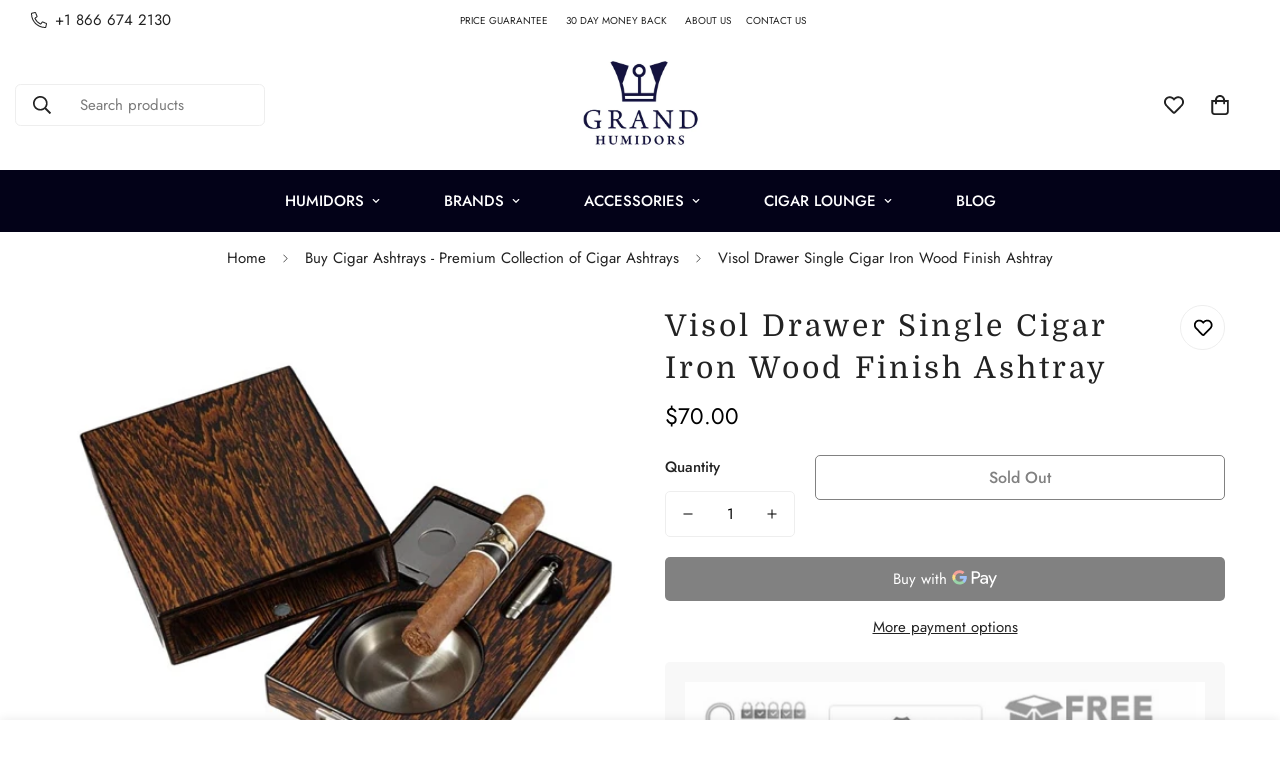

--- FILE ---
content_type: text/html; charset=utf-8
request_url: https://grandhumidors.com/products/visol-drawer-single-cigar-iron-wood-finish-ashtray
body_size: 55602
content:

<!doctype html>
<html
  class="no-js  m:overflow-hidden"
  lang="en"
  data-template="product"
  
>
  <head>
    <meta charset="utf-8">
    <meta http-equiv="X-UA-Compatible" content="IE=edge">
    <meta name="viewport" content="width=device-width, initial-scale=1, maximum-scale=1.0, user-scalable=0">
    <meta name="theme-color" content=""><link rel="canonical" href="https://grandhumidors.com/products/visol-drawer-single-cigar-iron-wood-finish-ashtray">

<link rel="preconnect" href="https://cdn.shopify.com" crossorigin>

<title class="product">Visol Drawer Single Cigar Iron Wood Finish Ashtray</title><meta name="description" content="Single Stainless Steel Cigar Rest for Smoking Convenience High Polished Dark Iron Wood Finished Body with Flat Drawer Pull Included 7mm Stainless Steel Cigar Punch Removable Stainless Steel Basin for Easy Cleaning with a Diameter of 2.63 in Felt Lined Base to Avoid Unintended Sliding; Approx. Dimensions - Length: 7 inc"><meta property="og:site_name" content="Grand Humidors">
<meta property="og:url" content="https://grandhumidors.com/products/visol-drawer-single-cigar-iron-wood-finish-ashtray">
<meta property="og:title" content="Visol Drawer Single Cigar Iron Wood Finish Ashtray">
<meta property="og:type" content="product">
<meta property="og:description" content="Single Stainless Steel Cigar Rest for Smoking Convenience High Polished Dark Iron Wood Finished Body with Flat Drawer Pull Included 7mm Stainless Steel Cigar Punch Removable Stainless Steel Basin for Easy Cleaning with a Diameter of 2.63 in Felt Lined Base to Avoid Unintended Sliding; Approx. Dimensions - Length: 7 inc"><meta property="og:image" content="http://grandhumidors.com/cdn/shop/products/vash709.jpg?v=1589619825">
<meta property="og:image:secure_url" content="https://grandhumidors.com/cdn/shop/products/vash709.jpg?v=1589619825">
<meta property="og:image:width" content="500">
<meta property="og:image:height" content="500"><meta property="og:price:amount" content="70.00">
<meta property="og:price:currency" content="USD"><meta name="twitter:site" content="@grandhumidors"><meta name="twitter:card" content="summary_large_image">
<meta name="twitter:title" content="Visol Drawer Single Cigar Iron Wood Finish Ashtray">
<meta name="twitter:description" content="Single Stainless Steel Cigar Rest for Smoking Convenience High Polished Dark Iron Wood Finished Body with Flat Drawer Pull Included 7mm Stainless Steel Cigar Punch Removable Stainless Steel Basin for Easy Cleaning with a Diameter of 2.63 in Felt Lined Base to Avoid Unintended Sliding; Approx. Dimensions - Length: 7 inc">

<link rel="preconnect" href="https://fonts.shopifycdn.com" crossorigin><link rel="preload" as="font" href="//grandhumidors.com/cdn/fonts/domine/domine_n4.db7650f19fc5819add9c727a32f1ba7f15f89a56.woff2" type="font/woff2" crossorigin><style>
  @font-face {  font-family: Domine;  font-weight: 400;  font-style: normal;  font-display: swap;  src: url("//grandhumidors.com/cdn/fonts/domine/domine_n4.db7650f19fc5819add9c727a32f1ba7f15f89a56.woff2") format("woff2"),       url("//grandhumidors.com/cdn/fonts/domine/domine_n4.83c0c395d9dcec3568e66c3b52408e6068a5dba8.woff") format("woff");}@font-face {  font-family: Domine;  font-weight: 700;  font-style: normal;  font-display: swap;  src: url("//grandhumidors.com/cdn/fonts/domine/domine_n7.d520ceeab5a578be739293e6dc0db2ca7409e6d8.woff2") format("woff2"),       url("//grandhumidors.com/cdn/fonts/domine/domine_n7.158567a933096dbe302df89a999ec132c98f0b81.woff") format("woff");}:root {  --font-stack-header: Domine, serif;  --font-style-header: normal;  --font-weight-header: 400;  --font-weight-header--bolder: 700;  --font-weight-header--lighter: 400;}@font-face {  font-family: M-Body-Font;  font-weight:400;  src: url(https://cdn.shopify.com/s/files/1/0561/2742/2636/files/Jost-Regular.ttf?v=1618297125);  font-display: swap;}@font-face {  font-family: M-Body-Font;  font-weight:500;  src: url(https://cdn.shopify.com/s/files/1/0561/2742/2636/files/Jost-Medium.ttf?v=1618297125);  font-display: swap;}@font-face {  font-family: M-Body-Font;  font-weight:600;  src: url(https://cdn.shopify.com/s/files/1/0561/2742/2636/files/Jost-SemiBold.ttf?v=1618297125);  font-display: swap;}:root {  --font-stack-body: 'M-Body-Font';  --font-weight-body: 400;;}
</style>
<style>
  html {
    font-size: calc(var(--font-base-size, 16) * 1px);
    -webkit-font-smoothing: antialiased;
    height: 100%;
    scroll-behavior: smooth;
  }
  body {
    margin: 0;
    font-family: var(--font-stack-body);
    font-weight: var(--font-weight-body);
    font-style: var(--font-style-body);
    color: rgb(var(--color-foreground));
    font-size: calc(var(--font-base-size, 16) * 1px);
    line-height: calc(var(--base-line-height) * 1px);
    background-color: rgb(var(--color-background));
    position: relative;
    min-height: 100%;
  }

  body,
  html {
    overflow-x: clip;
  }

  html.prevent-scroll,
  html.prevent-scroll body {
    height: auto;
    overflow: hidden !important;
  }

  html.prevent-scroll {
    padding-right: var(--m-scrollbar-width);
  }

  h1,
  h2,
  h3,
  h4,
  h5,
  h6 {
    font-family: var(--font-stack-header);
    font-weight: var(--font-weight-header);
    font-style: var(--font-style-header);
    color: rgb(var(--color-heading));
    line-height: normal;
    letter-spacing: var(--heading-letter-spacing);
  }
  h1,
  .h1 {
    font-size: calc(((var(--font-h1-mobile)) / (var(--font-base-size))) * 1rem);
    line-height: 1.278;
  }

  h2,
  .h2 {
    font-size: calc(((var(--font-h2-mobile)) / (var(--font-base-size))) * 1rem);
    line-height: 1.267;
  }

  h3,
  .h3 {
    font-size: calc(((var(--font-h3-mobile)) / (var(--font-base-size))) * 1rem);
    line-height: 1.36;
  }

  h4,
  .h4 {
    font-size: calc(((var(--font-h4-mobile)) / (var(--font-base-size))) * 1rem);
    line-height: 1.4;
  }

  h5,
  .h5 {
    font-size: calc(((var(--font-h5-mobile)) / (var(--font-base-size))) * 1rem);
    line-height: 1.5;
  }

  h6,
  .h6 {
    font-size: calc(((var(--font-h6-mobile)) / (var(--font-base-size))) * 1rem);
    line-height: 1.5;
  }

  @media only screen and (min-width: 768px) {
    .h1,
    h1 {
      font-size: calc(((var(--font-h1-tablet)) / (var(--font-base-size))) * 1rem);
      line-height: 1.238;
    }
    .h2,
    h2 {
      font-size: calc(((var(--font-h2-tablet)) / (var(--font-base-size))) * 1rem);
      line-height: 1.235;
    }
    h3,
    .h3 {
      font-size: calc(((var(--font-h3-tablet)) / (var(--font-base-size))) * 1rem);
      line-height: 1.36;
    }
    h4,
    .h4 {
      font-size: calc(((var(--font-h4-tablet)) / (var(--font-base-size))) * 1rem);
      line-height: 1.4;
    }
  }

  @media only screen and (min-width: 1280px) {
    .h1,
    h1 {
      font-size: calc(((var(--font-h1-desktop)) / (var(--font-base-size))) * 1rem);
      line-height: 1.167;
    }
    .h2,
    h2 {
      font-size: calc(((var(--font-h2-desktop)) / (var(--font-base-size))) * 1rem);
      line-height: 1.238;
    }
    h3,
    .h3 {
      font-size: calc(((var(--font-h3-desktop)) / (var(--font-base-size))) * 1rem);
      line-height: 1.278;
    }
    h4,
    .h4 {
      font-size: calc(((var(--font-h4-desktop)) / (var(--font-base-size))) * 1rem);
      line-height: 1.333;
    }
    h5,
    .h5 {
      font-size: calc(((var(--font-h5-desktop)) / (var(--font-base-size))) * 1rem);
    }
    h6,
    .h6 {
      font-size: calc(((var(--font-h6-desktop)) / (var(--font-base-size))) * 1rem);
    }
  }
  [style*='--aspect-ratio'] {
    position: relative;
    overflow: hidden;
  }
  [style*='--aspect-ratio']:before {
    display: block;
    width: 100%;
    content: '';
    height: 0px;
  }
  [style*='--aspect-ratio'] > *:first-child {
    top: 0;
    left: 0;
    right: 0;
    position: absolute !important;
    object-fit: cover;
    width: 100%;
    height: 100%;
  }
  [style*='--aspect-ratio']:before {
    padding-top: calc(100% / (0.0001 + var(--aspect-ratio, 16/9)));
  }
  @media (max-width: 767px) {
    [style*='--aspect-ratio']:before {
      padding-top: calc(100% / (0.0001 + var(--aspect-ratio-mobile, var(--aspect-ratio, 16/9))));
    }
  }
  .swiper-wrapper {
    display: flex;
  }
  .swiper-container:not(.swiper-container-initialized) .swiper-slide {
    width: calc(100% / var(--items, 1));
    flex: 0 0 auto;
  }
  @media (max-width: 1023px) {
    .swiper-container:not(.swiper-container-initialized) .swiper-slide {
      min-width: 40vw;
      flex: 0 0 auto;
    }
  }
  @media (max-width: 767px) {
    .swiper-container:not(.swiper-container-initialized) .swiper-slide {
      min-width: 66vw;
      flex: 0 0 auto;
    }
  }
</style>


    <link href="//grandhumidors.com/cdn/shop/t/24/assets/main.css?v=83035001303841057171723636571" rel="stylesheet" type="text/css" media="all" />

    
<style data-shopify>
:root,.m-color-default {
      --color-background: 255,255,255;
      --color-background-secondary: 187,187,187;
   		
  		--gradient-background: #ffffff;
   		
   		--color-foreground: 34,34,34;
   		--color-foreground-secondary: 102,102,102;
  	--color-heading: 34,34,34;
   		--color-button: 0,0,0;
   		--color-button-text: 255,255,255;
   		--color-outline-button: 0,0,0;
  	--color-button-hover: 34, 34, 34;
  	--color-button-text-hover: 255, 255, 255;
   		--color-border: 238,238,238;
   		--color-price-sale: 232,78,78;
   		--color-price-regular: 0,0,0;
   		--color-form-field: 255,255,255;
   		--color-form-field-text: 0,0,0;
   		--color-tooltip: 34,34,34;
   		--color-tooltip-text: 255,255,255;
   	}
   
.m-color-dark {
      --color-background: 3,2,24;
      --color-background-secondary: 245,245,245;
   		
  		--gradient-background: #030218;
   		
   		--color-foreground: 255,255,255;
   		--color-foreground-secondary: 255,255,255;
  	--color-heading: 255,255,255;
   		--color-button: 255,255,255;
   		--color-button-text: 4,3,33;
   		--color-outline-button: 255,255,255;
  	--color-button-hover: 255, 255, 255;
  	--color-button-text-hover: 34, 34, 34;
   		--color-border: 75,75,75;
   		--color-price-sale: 232,78,78;
   		--color-price-regular: 255,255,255;
   		--color-form-field: 255,255,255;
   		--color-form-field-text: 34,34,34;
   		--color-tooltip: 255,255,255;
   		--color-tooltip-text: 34,34,34;
   	}
   
.m-color-footer {
      --color-background: 245,245,245;
      --color-background-secondary: 245,245,245;
   		
  		--gradient-background: #f5f5f5;
   		
   		--color-foreground: 0,0,0;
   		--color-foreground-secondary: 102,102,102;
  	--color-heading: 34,34,34;
   		--color-button: 34,34,34;
   		--color-button-text: 255,255,255;
   		--color-outline-button: 34,34,34;
  	--color-button-hover: 34, 34, 34;
  	--color-button-text-hover: 255, 255, 255;
   		--color-border: 222,222,222;
   		--color-price-sale: 232,78,78;
   		--color-price-regular: 0,0,0;
   		--color-form-field: 255,255,255;
   		--color-form-field-text: 0,0,0;
   		--color-tooltip: 34,34,34;
   		--color-tooltip-text: 255,255,255;
   	}
   
.m-color-badge-hot {
      --color-background: 154,132,200;
      --color-background-secondary: 245,245,245;
   		
  		--gradient-background: #9a84c8;
   		
   		--color-foreground: 255,255,255;
   		--color-foreground-secondary: 255,255,255;
  	--color-heading: 255,255,255;
   		--color-button: 255,255,255;
   		--color-button-text: 34,34,34;
   		--color-outline-button: 255,255,255;
  	--color-button-hover: 255, 255, 255;
  	--color-button-text-hover: 34, 34, 34;
   		--color-border: 222,222,222;
   		--color-price-sale: 255,255,255;
   		--color-price-regular: 255,255,255;
   		--color-form-field: 255,255,255;
   		--color-form-field-text: 0,0,0;
   		--color-tooltip: 255,255,255;
   		--color-tooltip-text: 34,34,34;
   	}
   
.m-color-badge-new {
      --color-background: 73,165,148;
      --color-background-secondary: 245,245,245;
   		
  		--gradient-background: #49a594;
   		
   		--color-foreground: 255,255,255;
   		--color-foreground-secondary: 255,255,255;
  	--color-heading: 255,255,255;
   		--color-button: 255,255,255;
   		--color-button-text: 34,34,34;
   		--color-outline-button: 255,255,255;
  	--color-button-hover: 255, 255, 255;
  	--color-button-text-hover: 34, 34, 34;
   		--color-border: 222,222,222;
   		--color-price-sale: 255,255,255;
   		--color-price-regular: 255,255,255;
   		--color-form-field: 255,255,255;
   		--color-form-field-text: 0,0,0;
   		--color-tooltip: 255,255,255;
   		--color-tooltip-text: 34,34,34;
   	}
   
.m-color-badge-sale {
      --color-background: 218,63,63;
      --color-background-secondary: 245,245,245;
   		
  		--gradient-background: #da3f3f;
   		
   		--color-foreground: 255,255,255;
   		--color-foreground-secondary: 255,255,255;
  	--color-heading: 255,255,255;
   		--color-button: 255,255,255;
   		--color-button-text: 34,34,34;
   		--color-outline-button: 255,255,255;
  	--color-button-hover: 255, 255, 255;
  	--color-button-text-hover: 34, 34, 34;
   		--color-border: 222,222,222;
   		--color-price-sale: 255,255,255;
   		--color-price-regular: 255,255,255;
   		--color-form-field: 255,255,255;
   		--color-form-field-text: 0,0,0;
   		--color-tooltip: 255,255,255;
   		--color-tooltip-text: 34,34,34;
   	}
   
.m-color-scheme-cee058e4-58e3-46aa-9af9-219dadc79066 {
      --color-background: 244,244,244;
      --color-background-secondary: 245,245,245;
   		
  		--gradient-background: #f4f4f4;
   		
   		--color-foreground: 34,34,34;
   		--color-foreground-secondary: 102,102,102;
  	--color-heading: 34,34,34;
   		--color-button: 0,0,0;
   		--color-button-text: 255,255,255;
   		--color-outline-button: 0,0,0;
  	--color-button-hover: 34, 34, 34;
  	--color-button-text-hover: 255, 255, 255;
   		--color-border: 238,238,238;
   		--color-price-sale: 232,78,78;
   		--color-price-regular: 0,0,0;
   		--color-form-field: 242,242,242;
   		--color-form-field-text: 0,0,0;
   		--color-tooltip: 34,34,34;
   		--color-tooltip-text: 255,255,255;
   	}
   
.m-color-scheme-09e5b5b4-774c-4b6c-8025-416ced49cc74 {
      --color-background: 223,248,239;
      --color-background-secondary: 245,245,245;
   		
  		--gradient-background: #dff8ef;
   		
   		--color-foreground: 34,34,34;
   		--color-foreground-secondary: 102,102,102;
  	--color-heading: 34,34,34;
   		--color-button: 0,0,0;
   		--color-button-text: 255,255,255;
   		--color-outline-button: 0,0,0;
  	--color-button-hover: 34, 34, 34;
  	--color-button-text-hover: 255, 255, 255;
   		--color-border: 238,238,238;
   		--color-price-sale: 232,78,78;
   		--color-price-regular: 0,0,0;
   		--color-form-field: 255,255,255;
   		--color-form-field-text: 0,0,0;
   		--color-tooltip: 34,34,34;
   		--color-tooltip-text: 255,255,255;
   	}
   
   .m-color-default, .m-color-dark, .m-color-footer, .m-color-badge-hot, .m-color-badge-new, .m-color-badge-sale, .m-color-scheme-cee058e4-58e3-46aa-9af9-219dadc79066, .m-color-scheme-09e5b5b4-774c-4b6c-8025-416ced49cc74 {
   	color: rgb(var(--color-foreground));
   	background-color: rgb(var(--color-background));
   }:root {      /* ANIMATIONS */   	--m-duration-short: .1s;      --m-duration-default: .25s;      --m-duration-long: .5s;      --m-duration-image: .65s;      --m-duration-animate: 1s;      --m-animation-duration: 600ms;      --m-animation-fade-in-up: m-fade-in-up var(--m-animation-duration) cubic-bezier(0, 0, 0.3, 1) forwards;      --m-animation-fade-in-left: m-fade-in-left var(--m-animation-duration) cubic-bezier(0, 0, 0.3, 1) forwards;      --m-animation-fade-in-right: m-fade-in-right var(--m-animation-duration) cubic-bezier(0, 0, 0.3, 1) forwards;      --m-animation-fade-in-left-rtl: m-fade-in-left-rtl var(--m-animation-duration) cubic-bezier(0, 0, 0.3, 1) forwards;      --m-animation-fade-in-right-rtl: m-fade-in-right-rtl var(--m-animation-duration) cubic-bezier(0, 0, 0.3, 1) forwards;      --m-animation-fade-in: m-fade-in calc(var(--m-animation-duration) * 2) cubic-bezier(0, 0, 0.3, 1);      --m-animation-zoom-fade: m-zoom-fade var(--m-animation-duration) ease forwards;   	/* BODY */   	--base-line-height: 28;  /* INPUTS */  --inputs-border-width: 1px;   	--inputs-radius: 5px;   	/* BUTTON */   	--btn-letter-spacing: 0px;   	--btn-border-radius: 5px;   	--btn-border-width: 1px;   	--btn-line-height: 23px;   	   	/* COUNT BUBBLE */   	--color-cart-wishlist-count: #ffffff;   	--bg-cart-wishlist-count: #040321;   	/* OVERLAY */   	--color-image-overlay: #000000;   	--opacity-image-overlay: 0.2;   	/* Notification */   	--color-success: 58,135,53;   	--color-warning: 210,134,26;     --color-error: 218, 63, 63;     --color-error-bg: #fbeaea;     --color-warning-bg: #faecd7;     --color-success-bg: #d1eccf;   	/* CUSTOM COLOR */   	--text-black: 0,0,0;   	--text-white: 255,255,255;   	--bg-black: 0,0,0;   	--bg-white: 255,255,255;   	--rounded-full: 9999px;   	--bg-card-placeholder: rgba(243,243,243,1);   	--arrow-select-box: url(//grandhumidors.com/cdn/shop/t/24/assets/ar-down.svg?v=92728264558441377851723636571);   	/* FONT SIZES */   	--font-base-size: 15;   	--font-btn-size: 16px;   	--font-btn-weight: 500;   	--font-h1-desktop: 60;   	--font-h1-tablet: 42;   	--font-h1-mobile: 36;   	--font-h2-desktop: 42;   	--font-h2-tablet: 33;   	--font-h2-mobile: 29;   	--font-h3-desktop: 36;   	--font-h3-tablet: 28;   	--font-h3-mobile: 25;   	--font-h4-desktop: 20;   	--font-h4-tablet: 16;   	--font-h4-mobile: 16;   	--font-h5-desktop: 16;   	--font-h5-mobile: 15;   	--font-h6-desktop: 15;   	--font-h6-mobile: 15;   	--heading-letter-spacing: 3px;  --arrow-down-url: url(//grandhumidors.com/cdn/shop/t/24/assets/arrow-down.svg?v=157552497485556416461723636571);  --arrow-down-white-url: url(//grandhumidors.com/cdn/shop/t/24/assets/arrow-down-white.svg?v=70535736727834135531723636571);  --product-title-line-clamp: unset;   	--spacing-sections-desktop: 0px;      --spacing-sections-laptop: 0px;      --spacing-sections-tablet: 0px;      --spacing-sections-mobile: 0px;   	/* LAYOUT */   	--container-width: 1200px;  --fluid-container-width: 1420px;  --fluid-container-offset: 65px;   }
</style><link rel="stylesheet" href="//grandhumidors.com/cdn/shop/t/24/assets/search.css?v=104001498375601984331723636571" media="print" onload="this.media='all'">
<link rel="stylesheet" href="//grandhumidors.com/cdn/shop/t/24/assets/cart.css?v=87792237976305593871723636571" media="print" onload="this.media='all'">

<noscript><link href="//grandhumidors.com/cdn/shop/t/24/assets/search.css?v=104001498375601984331723636571" rel="stylesheet" type="text/css" media="all" /></noscript>
<noscript><link href="//grandhumidors.com/cdn/shop/t/24/assets/cart.css?v=87792237976305593871723636571" rel="stylesheet" type="text/css" media="all" /></noscript><link href="//grandhumidors.com/cdn/shop/t/24/assets/vendor.css?v=78734522753772538311723636571" rel="stylesheet" type="text/css" media="all" /><link rel="stylesheet" href="//grandhumidors.com/cdn/shop/t/24/assets/custom-style.css?v=68377333970908838601723636571" media="print" onload="this.media='all'">
<link rel="stylesheet" href="//grandhumidors.com/cdn/shop/t/24/assets/custom.css?v=105997007003712207781723636571" media="print" onload="this.media='all'">
<noscript><link href="//grandhumidors.com/cdn/shop/t/24/assets/custom-style.css?v=68377333970908838601723636571" rel="stylesheet" type="text/css" media="all" /></noscript>
<noscript><link href="//grandhumidors.com/cdn/shop/t/24/assets/custom.css?v=105997007003712207781723636571" rel="stylesheet" type="text/css" media="all" /></noscript><style data-shopify>.m-topbar a[href*="pinterest"],.m-topbar a[href*="twitter"], .m-topbar a[href*="snapchat"], .m-topbar a[href*="youtube"],.m-topbar a[href*="tiktok"]  {	display: none;}body .m-product-card__tag-name {  font-size: 12px;  font-weight: 500;  text-transform: capitalize;  padding: 4px 10px;  border-radius: 40px;}.m-icon-box--small {  border-top: 1px solid rgb(var(--color-border));}.m-icon-box--small .m-icon-box__heading {  line-height: 26px;  font-size: 18px;  margin-bottom: 6px;}body .m-footer--block .social-media-links {  gap: 12px;  margin: 0;  padding: 5px 0;}body .m-footer--block .social-media-links a {  color: #222;  width: 48px;  height: 48px;  padding: 0;  display: inline-flex;  align-items: center;  justify-content: center;  border-radius: 50%;  background-color: #E9E9E9;  transition: all .3s;}body .m-footer--block .social-media-links a:hover {  background-color: #222;  color: #fff;  box-shadow: 0 0 0 0.2rem #222;}
</style>


<script src="//grandhumidors.com/cdn/shop/t/24/assets/product-list.js?v=133975944838759569291723636571" defer="defer"></script>


    <script src="//grandhumidors.com/cdn/shop/t/24/assets/vendor.js?v=133022367058576048311723636571" defer="defer"></script>
    <script src="//grandhumidors.com/cdn/shop/t/24/assets/theme-global.js?v=184448185480493051611723661276" defer="defer"></script><script src="//grandhumidors.com/cdn/shop/t/24/assets/animations.js?v=155369821993258477171723636571" defer="defer"></script><script>window.performance && window.performance.mark && window.performance.mark('shopify.content_for_header.start');</script><meta id="shopify-digital-wallet" name="shopify-digital-wallet" content="/10550902869/digital_wallets/dialog">
<link rel="alternate" type="application/json+oembed" href="https://grandhumidors.com/products/visol-drawer-single-cigar-iron-wood-finish-ashtray.oembed">
<script async="async" src="/checkouts/internal/preloads.js?locale=en-US"></script>
<script id="shopify-features" type="application/json">{"accessToken":"5d465f05acc804c00d4f8a581d93c135","betas":["rich-media-storefront-analytics"],"domain":"grandhumidors.com","predictiveSearch":true,"shopId":10550902869,"locale":"en"}</script>
<script>var Shopify = Shopify || {};
Shopify.shop = "stovesandgrills.myshopify.com";
Shopify.locale = "en";
Shopify.currency = {"active":"USD","rate":"1.0"};
Shopify.country = "US";
Shopify.theme = {"name":"Working | minimog-5-3-0","id":171031232806,"schema_name":"Minimog - OS 2.0","schema_version":"5.3.0","theme_store_id":null,"role":"main"};
Shopify.theme.handle = "null";
Shopify.theme.style = {"id":null,"handle":null};
Shopify.cdnHost = "grandhumidors.com/cdn";
Shopify.routes = Shopify.routes || {};
Shopify.routes.root = "/";</script>
<script type="module">!function(o){(o.Shopify=o.Shopify||{}).modules=!0}(window);</script>
<script>!function(o){function n(){var o=[];function n(){o.push(Array.prototype.slice.apply(arguments))}return n.q=o,n}var t=o.Shopify=o.Shopify||{};t.loadFeatures=n(),t.autoloadFeatures=n()}(window);</script>
<script id="shop-js-analytics" type="application/json">{"pageType":"product"}</script>
<script defer="defer" async type="module" src="//grandhumidors.com/cdn/shopifycloud/shop-js/modules/v2/client.init-shop-cart-sync_DtuiiIyl.en.esm.js"></script>
<script defer="defer" async type="module" src="//grandhumidors.com/cdn/shopifycloud/shop-js/modules/v2/chunk.common_CUHEfi5Q.esm.js"></script>
<script type="module">
  await import("//grandhumidors.com/cdn/shopifycloud/shop-js/modules/v2/client.init-shop-cart-sync_DtuiiIyl.en.esm.js");
await import("//grandhumidors.com/cdn/shopifycloud/shop-js/modules/v2/chunk.common_CUHEfi5Q.esm.js");

  window.Shopify.SignInWithShop?.initShopCartSync?.({"fedCMEnabled":true,"windoidEnabled":true});

</script>
<script>(function() {
  var isLoaded = false;
  function asyncLoad() {
    if (isLoaded) return;
    isLoaded = true;
    var urls = ["https:\/\/static.klaviyo.com\/onsite\/js\/klaviyo.js?company_id=NaAzar\u0026shop=stovesandgrills.myshopify.com","\/\/d1liekpayvooaz.cloudfront.net\/apps\/customizery\/customizery.js?shop=stovesandgrills.myshopify.com","https:\/\/static.klaviyo.com\/onsite\/js\/klaviyo.js?company_id=Xr6Rr7\u0026shop=stovesandgrills.myshopify.com","https:\/\/front.optimonk.com\/public\/126478\/shopify\/preload.js?shop=stovesandgrills.myshopify.com","https:\/\/s3.eu-west-1.amazonaws.com\/production-klarna-il-shopify-osm\/72fd28cf184476113b528f7fdcdfa914fb7450b5\/stovesandgrills.myshopify.com-1726514295637.js?shop=stovesandgrills.myshopify.com"];
    for (var i = 0; i < urls.length; i++) {
      var s = document.createElement('script');
      s.type = 'text/javascript';
      s.async = true;
      s.src = urls[i];
      var x = document.getElementsByTagName('script')[0];
      x.parentNode.insertBefore(s, x);
    }
  };
  if(window.attachEvent) {
    window.attachEvent('onload', asyncLoad);
  } else {
    window.addEventListener('load', asyncLoad, false);
  }
})();</script>
<script id="__st">var __st={"a":10550902869,"offset":0,"reqid":"7c94a329-b81c-428b-8f7f-97fd8d688753-1767065088","pageurl":"grandhumidors.com\/products\/visol-drawer-single-cigar-iron-wood-finish-ashtray","u":"4ad53134aa5b","p":"product","rtyp":"product","rid":4613622661205};</script>
<script>window.ShopifyPaypalV4VisibilityTracking = true;</script>
<script id="captcha-bootstrap">!function(){'use strict';const t='contact',e='account',n='new_comment',o=[[t,t],['blogs',n],['comments',n],[t,'customer']],c=[[e,'customer_login'],[e,'guest_login'],[e,'recover_customer_password'],[e,'create_customer']],r=t=>t.map((([t,e])=>`form[action*='/${t}']:not([data-nocaptcha='true']) input[name='form_type'][value='${e}']`)).join(','),a=t=>()=>t?[...document.querySelectorAll(t)].map((t=>t.form)):[];function s(){const t=[...o],e=r(t);return a(e)}const i='password',u='form_key',d=['recaptcha-v3-token','g-recaptcha-response','h-captcha-response',i],f=()=>{try{return window.sessionStorage}catch{return}},m='__shopify_v',_=t=>t.elements[u];function p(t,e,n=!1){try{const o=window.sessionStorage,c=JSON.parse(o.getItem(e)),{data:r}=function(t){const{data:e,action:n}=t;return t[m]||n?{data:e,action:n}:{data:t,action:n}}(c);for(const[e,n]of Object.entries(r))t.elements[e]&&(t.elements[e].value=n);n&&o.removeItem(e)}catch(o){console.error('form repopulation failed',{error:o})}}const l='form_type',E='cptcha';function T(t){t.dataset[E]=!0}const w=window,h=w.document,L='Shopify',v='ce_forms',y='captcha';let A=!1;((t,e)=>{const n=(g='f06e6c50-85a8-45c8-87d0-21a2b65856fe',I='https://cdn.shopify.com/shopifycloud/storefront-forms-hcaptcha/ce_storefront_forms_captcha_hcaptcha.v1.5.2.iife.js',D={infoText:'Protected by hCaptcha',privacyText:'Privacy',termsText:'Terms'},(t,e,n)=>{const o=w[L][v],c=o.bindForm;if(c)return c(t,g,e,D).then(n);var r;o.q.push([[t,g,e,D],n]),r=I,A||(h.body.append(Object.assign(h.createElement('script'),{id:'captcha-provider',async:!0,src:r})),A=!0)});var g,I,D;w[L]=w[L]||{},w[L][v]=w[L][v]||{},w[L][v].q=[],w[L][y]=w[L][y]||{},w[L][y].protect=function(t,e){n(t,void 0,e),T(t)},Object.freeze(w[L][y]),function(t,e,n,w,h,L){const[v,y,A,g]=function(t,e,n){const i=e?o:[],u=t?c:[],d=[...i,...u],f=r(d),m=r(i),_=r(d.filter((([t,e])=>n.includes(e))));return[a(f),a(m),a(_),s()]}(w,h,L),I=t=>{const e=t.target;return e instanceof HTMLFormElement?e:e&&e.form},D=t=>v().includes(t);t.addEventListener('submit',(t=>{const e=I(t);if(!e)return;const n=D(e)&&!e.dataset.hcaptchaBound&&!e.dataset.recaptchaBound,o=_(e),c=g().includes(e)&&(!o||!o.value);(n||c)&&t.preventDefault(),c&&!n&&(function(t){try{if(!f())return;!function(t){const e=f();if(!e)return;const n=_(t);if(!n)return;const o=n.value;o&&e.removeItem(o)}(t);const e=Array.from(Array(32),(()=>Math.random().toString(36)[2])).join('');!function(t,e){_(t)||t.append(Object.assign(document.createElement('input'),{type:'hidden',name:u})),t.elements[u].value=e}(t,e),function(t,e){const n=f();if(!n)return;const o=[...t.querySelectorAll(`input[type='${i}']`)].map((({name:t})=>t)),c=[...d,...o],r={};for(const[a,s]of new FormData(t).entries())c.includes(a)||(r[a]=s);n.setItem(e,JSON.stringify({[m]:1,action:t.action,data:r}))}(t,e)}catch(e){console.error('failed to persist form',e)}}(e),e.submit())}));const S=(t,e)=>{t&&!t.dataset[E]&&(n(t,e.some((e=>e===t))),T(t))};for(const o of['focusin','change'])t.addEventListener(o,(t=>{const e=I(t);D(e)&&S(e,y())}));const B=e.get('form_key'),M=e.get(l),P=B&&M;t.addEventListener('DOMContentLoaded',(()=>{const t=y();if(P)for(const e of t)e.elements[l].value===M&&p(e,B);[...new Set([...A(),...v().filter((t=>'true'===t.dataset.shopifyCaptcha))])].forEach((e=>S(e,t)))}))}(h,new URLSearchParams(w.location.search),n,t,e,['guest_login'])})(!0,!0)}();</script>
<script integrity="sha256-4kQ18oKyAcykRKYeNunJcIwy7WH5gtpwJnB7kiuLZ1E=" data-source-attribution="shopify.loadfeatures" defer="defer" src="//grandhumidors.com/cdn/shopifycloud/storefront/assets/storefront/load_feature-a0a9edcb.js" crossorigin="anonymous"></script>
<script data-source-attribution="shopify.dynamic_checkout.dynamic.init">var Shopify=Shopify||{};Shopify.PaymentButton=Shopify.PaymentButton||{isStorefrontPortableWallets:!0,init:function(){window.Shopify.PaymentButton.init=function(){};var t=document.createElement("script");t.src="https://grandhumidors.com/cdn/shopifycloud/portable-wallets/latest/portable-wallets.en.js",t.type="module",document.head.appendChild(t)}};
</script>
<script data-source-attribution="shopify.dynamic_checkout.buyer_consent">
  function portableWalletsHideBuyerConsent(e){var t=document.getElementById("shopify-buyer-consent"),n=document.getElementById("shopify-subscription-policy-button");t&&n&&(t.classList.add("hidden"),t.setAttribute("aria-hidden","true"),n.removeEventListener("click",e))}function portableWalletsShowBuyerConsent(e){var t=document.getElementById("shopify-buyer-consent"),n=document.getElementById("shopify-subscription-policy-button");t&&n&&(t.classList.remove("hidden"),t.removeAttribute("aria-hidden"),n.addEventListener("click",e))}window.Shopify?.PaymentButton&&(window.Shopify.PaymentButton.hideBuyerConsent=portableWalletsHideBuyerConsent,window.Shopify.PaymentButton.showBuyerConsent=portableWalletsShowBuyerConsent);
</script>
<script>
  function portableWalletsCleanup(e){e&&e.src&&console.error("Failed to load portable wallets script "+e.src);var t=document.querySelectorAll("shopify-accelerated-checkout .shopify-payment-button__skeleton, shopify-accelerated-checkout-cart .wallet-cart-button__skeleton"),e=document.getElementById("shopify-buyer-consent");for(let e=0;e<t.length;e++)t[e].remove();e&&e.remove()}function portableWalletsNotLoadedAsModule(e){e instanceof ErrorEvent&&"string"==typeof e.message&&e.message.includes("import.meta")&&"string"==typeof e.filename&&e.filename.includes("portable-wallets")&&(window.removeEventListener("error",portableWalletsNotLoadedAsModule),window.Shopify.PaymentButton.failedToLoad=e,"loading"===document.readyState?document.addEventListener("DOMContentLoaded",window.Shopify.PaymentButton.init):window.Shopify.PaymentButton.init())}window.addEventListener("error",portableWalletsNotLoadedAsModule);
</script>

<script type="module" src="https://grandhumidors.com/cdn/shopifycloud/portable-wallets/latest/portable-wallets.en.js" onError="portableWalletsCleanup(this)" crossorigin="anonymous"></script>
<script nomodule>
  document.addEventListener("DOMContentLoaded", portableWalletsCleanup);
</script>

<link id="shopify-accelerated-checkout-styles" rel="stylesheet" media="screen" href="https://grandhumidors.com/cdn/shopifycloud/portable-wallets/latest/accelerated-checkout-backwards-compat.css" crossorigin="anonymous">
<style id="shopify-accelerated-checkout-cart">
        #shopify-buyer-consent {
  margin-top: 1em;
  display: inline-block;
  width: 100%;
}

#shopify-buyer-consent.hidden {
  display: none;
}

#shopify-subscription-policy-button {
  background: none;
  border: none;
  padding: 0;
  text-decoration: underline;
  font-size: inherit;
  cursor: pointer;
}

#shopify-subscription-policy-button::before {
  box-shadow: none;
}

      </style>

<script>window.performance && window.performance.mark && window.performance.mark('shopify.content_for_header.end');</script>

    <script>
      document.documentElement.className = document.documentElement.className.replace('no-js', 'js');
      if (Shopify.designMode) {
        document.documentElement.classList.add('shopify-design-mode');
      }
    </script>
    <script>window.MinimogTheme = {};window.MinimogLibs = {};window.MinimogStrings = {  addToCart: "Add to cart",  soldOut: "Sold Out",  unavailable: "Unavailable",  inStock: "In Stock",  lowStock: 'Low stock',  inventoryQuantityHtml: '<span class="m-product-inventory__quantity">{{ quantity }}</span> In stock',  inventoryLowQuantityHtml: 'Only <span class="m-product-inventory__quantity">{{ quantity }}</span> left',  checkout: "Check out",  viewCart: "View Cart",  cartRemove: "Remove",  zipcodeValidate: "Zip code can\u0026#39;t be blank",  noShippingRate: "There are no shipping rates for your address.",  shippingRatesResult: "We found {{count}} shipping rate(s) for your address",  recommendTitle: "Recommendation for you",  shipping: "Shipping",  add: "Add",  itemAdded: "Product added to cart successfully",  requiredField: "Please fill all the required fields(*) before Add To Cart!",  hours: "hours",  mins: "mins",  outOfStock: "Out of stock",  sold: "Sold",  available: "Available",  preorder: "Pre-order",  sold_out_items_message: "The product is already sold out.",  unitPrice: "Unit price",  unitPriceSeparator: "per",  cartError: "There was an error while updating your cart. Please try again.",  quantityError: "Not enough items available. Only {{ quantity }} left.' }}",  selectVariant: "Please select a variant before adding the product to your cart.",  valideDateTimeDelivery: "Please choose the current or future time."};window.MinimogThemeStyles = {  product: "https://grandhumidors.com/cdn/shop/t/24/assets/product.css?v=25212838471963727991723636571",  productInventory: "https://grandhumidors.com/cdn/shop/t/24/assets/component-product-inventory.css?v=111082497872923960041723636571"};window.MinimogThemeScripts = {  productModel: "https://grandhumidors.com/cdn/shop/t/24/assets/product-model.js?v=74883181231862109891723636571",  productMedia: "https://grandhumidors.com/cdn/shop/t/24/assets/product-media.js?v=173660877729249554031723636571",  variantsPicker: "https://grandhumidors.com/cdn/shop/t/24/assets/variant-picker.js?v=57634692338614062141723636571",  instagram: "https://grandhumidors.com/cdn/shop/t/24/assets/instagram.js?v=10017939140122895511723636571",  parallax: "https://grandhumidors.com/cdn/shop/t/24/assets/simple-parallax.js?3841",  productInventory: "https://grandhumidors.com/cdn/shop/t/24/assets/product-inventory.js?v=56130558051591069411723636571"};window.MinimogSettings = {  design_mode: false,  requestPath: "\/products\/visol-drawer-single-cigar-iron-wood-finish-ashtray",  template: "product",  templateName: "product",productHandle: "visol-drawer-single-cigar-iron-wood-finish-ashtray",    productId: 4613622661205,currency_code: "USD",  money_format: "${{amount}}",  base_url: window.location.origin + Shopify.routes.root,  money_with_currency_format: "${{amount}} USD","filter_color1.png":"\/\/grandhumidors.com\/cdn\/shop\/t\/24\/assets\/filter_color1.png?v=147458027895443808701723636571","filter_color1":"Gingham","filter_color2.png":"\/\/grandhumidors.com\/cdn\/shop\/t\/24\/assets\/filter_color2.png?v=177856991997372355631723636571","filter_color2":"flannel","filter_color3.png":"\/\/grandhumidors.com\/cdn\/shop\/t\/24\/assets\/filter_color3.png?3841","filter_color3":"floral",theme: {    id: 171031232806,    name: "Working | minimog-5-3-0",    role: "main",    version: "5.3.0",    online_store_version: "2.0",    preview_url: "https://grandhumidors.com?preview_theme_id=171031232806",  },  shop_domain: "https:\/\/grandhumidors.com",  shop_locale: {    published: [{"shop_locale":{"locale":"en","enabled":true,"primary":true,"published":true}}],    current: "en",    primary: "en",  },  routes: {    root: "\/",    cart: "\/cart",    product_recommendations_url: "\/recommendations\/products",    cart_add_url: '/cart/add',    cart_change_url: '/cart/change',    cart_update_url: '/cart/update',    predictive_search_url: '/search/suggest',    search_url: '/search'  },  hide_unavailable_product_options: true,  pcard_image_ratio: "3\/4",  cookie_consent_allow: "Allow cookies",  cookie_consent_message: "This website uses cookies to ensure you get the best experience on our website.",  cookie_consent_placement: "bottom",  cookie_consent_learnmore_link: "https:\/\/www.cookiesandyou.com\/",  cookie_consent_learnmore: "Learn more",  cookie_consent_theme: "black",  cookie_consent_decline: "Decline",  show_cookie_consent: true,  product_colors: "red: #FF6961,\nyellow: #FDDA76,\nblack: #000000,\nblack band: #000000,\nblue: #8DB4D2,\ngreen: #C1E1C1,\npurple: #B19CD9,\nsilver: #EEEEEF,\nwhite: #FFFFFF,\nbrown: #836953,\nlight brown: #B5651D,\ndark turquoise: #23cddc,\norange: #FFB347,\ntan: #E9D1BF,\nviolet: #B490B0,\npink: #FFD1DC,\ngrey: #E0E0E0,\nsky: #96BDC6,\npale leaf: #CCD4BF,\nlight blue: #b1c5d4,\ndark grey: #aca69f,\nbeige: #EBE6DB,\nbeige band: #EED9C4,\ndark blue: #063e66,\ncream: #F1F2E2,\nlight pink: #FBCFCD,\nmint: #bedce3,\ndark gray: #3A3B3C,\nrosy brown: #c4a287,\nlight grey:#D3D3D3,\ncopper: #B87333,\nrose gold: #ECC5C0,\nnight blue: #151B54,\ncoral: #FF7F50,\nlight purple: #C6AEC7,\nivy green: #5b7763,\nsand: #f2d2a9,\npale grey: #878785,\nlead: #6c6b6c,\nheathered cashew: #bdb59f,\ncoca: #c7babd,\nheathered oat: #d3c1aa,\njean blue: #515d6d,\npelican: #e1d6c5,\ntoasted coconut: #9c7b58,\nnavy: #484d5b,\nheathered blue: #3c3c3c,\nheathered green: #534d36,\nheathered grey: #555c62,\nkalamata: #808487,\nslate grey: #484d5b,\ncharcoal: #8b8b8b,\nheathered charcoal: #8b8b8b",  use_ajax_atc: true,  discount_code_enable: true,  enable_cart_drawer: true,  pcard_show_lowest_prices: false,  date_now: "2025\/12\/30  3:24:00+0000 (GMT)",  foxKitBaseUrl: "foxkit.app"};function __setSwatchesOptions() {
    try {
      MinimogSettings._colorSwatches = []
      MinimogSettings._imageSwatches = []

      MinimogSettings.product_colors
        .split(',').filter(Boolean)
        .forEach(colorSwatch => {
          const [key, value] = colorSwatch.split(':')
          MinimogSettings._colorSwatches.push({
            key: key.trim().toLowerCase(),
            value: value && value.trim() || ''
          })
        })

      Object.keys(MinimogSettings).forEach(key => {
        if (key.includes('filter_color') && !key.includes('.png')) {
          if (MinimogSettings[`${key}.png`]) {
            MinimogSettings._imageSwatches.push({
              key: MinimogSettings[key].toLowerCase(),
              value: MinimogSettings[`${key}.png`]
            })
          }
        }
      })
    } catch (e) {
      console.error('Failed to convert color/image swatch structure!', e)
    }
  }

  __setSwatchesOptions();
</script>

    
    <link
      rel="stylesheet"
      href="https://cdnjs.cloudflare.com/ajax/libs/font-awesome/5.15.4/css/all.min.css"
      integrity="sha384-dyO3Ic7Xr7g5go0OKfD2pGVl5QORNQs3NnPja1H/T7uD8JOjZrPbGd1py0NwhwSl"
      crossorigin="anonymous"
    ><!-- BEGIN app block: shopify://apps/foxify-page-builder/blocks/app-embed/4e19e422-f550-4994-9ea0-84f23728223d -->












  <script id='foxify-recently-viewed-product'>
    const productHandle = "visol-drawer-single-cigar-iron-wood-finish-ashtray";
    let max = 20;
    const saveKey = 'foxify:recently-viewed';
    const products = localStorage.getItem(saveKey) ? JSON.parse(localStorage.getItem(saveKey)) : [];
    if (productHandle && !products.includes(productHandle)) {
      products.push(productHandle)
    }
    localStorage.setItem(saveKey, JSON.stringify(products.filter((x, i) => {
      return i <= max - 1
    })))
  </script>







<!-- END app block --><!-- BEGIN app block: shopify://apps/foxkit-sales-boost/blocks/foxkit-theme-helper/13f41957-6b79-47c1-99a2-e52431f06fff -->
<style data-shopify>
  
  :root {
  	--foxkit-border-radius-btn: 4px;
  	--foxkit-height-btn: 45px;
  	--foxkit-btn-primary-bg: #212121;
  	--foxkit-btn-primary-text: #FFFFFF;
  	--foxkit-btn-primary-hover-bg: #000000;
  	--foxkit-btn-primary-hover-text: #FFFFFF;
  	--foxkit-btn-secondary-bg: #FFFFFF;
  	--foxkit-btn-secondary-text: #000000;
  	--foxkit-btn-secondary-hover-bg: #000000;
  	--foxkit-btn-secondary-hover-text: #FFFFFF;
  	--foxkit-text-color: #666666;
  	--foxkit-heading-text-color: #000000;
  	--foxkit-prices-color: #000000;
  	--foxkit-badge-color: #DA3F3F;
  	--foxkit-border-color: #ebebeb;
  }
  
  .foxkit-critical-hidden {
  	display: none !important;
  }
</style>
<script>
   var ShopifyRootUrl = "\/";
   var _useRootBaseUrl = null
   window.FoxKitThemeHelperEnabled = true;
   window.FoxKitPlugins = window.FoxKitPlugins || {}
   window.FoxKitStrings = window.FoxKitStrings || {}
   window.FoxKitAssets = window.FoxKitAssets || {}
   window.FoxKitModules = window.FoxKitModules || {}
   window.FoxKitSettings = {
     discountPrefix: "FX",
     showWaterMark: true,
     multipleLanguages: null,
     primaryLocale: true,
     combineWithProductDiscounts: true,
     enableAjaxAtc: true,
     discountApplyBy: "shopify_functions",
     foxKitBaseUrl: "foxkit.app",
     shopDomain: "https:\/\/grandhumidors.com",
     baseUrl: _useRootBaseUrl ? "/" : ShopifyRootUrl.endsWith('/') ? ShopifyRootUrl : ShopifyRootUrl + '/',
     currencyCode: "USD",
     moneyFormat: !!window.MinimogTheme ? window.MinimogSettings.money_format : "${{amount}}",
     moneyWithCurrencyFormat: "${{amount}} USD",
     template: "product",
     templateName: "product",
     optimizePerformance: false,product: Object.assign({"id":4613622661205,"title":"Visol Drawer Single Cigar Iron Wood Finish Ashtray","handle":"visol-drawer-single-cigar-iron-wood-finish-ashtray","description":"\u003cul\u003e\n\u003cli\u003eSingle Stainless Steel Cigar Rest for Smoking Convenience\u003c\/li\u003e\n\u003cli\u003eHigh Polished Dark Iron Wood Finished Body with Flat Drawer Pull\u003c\/li\u003e\n\u003cli\u003eIncluded 7mm Stainless Steel Cigar Punch\u003c\/li\u003e\n\u003cli\u003eRemovable Stainless Steel Basin for Easy Cleaning with a Diameter of 2.63 in\u003c\/li\u003e\n\u003cli\u003eFelt Lined Base to Avoid Unintended Sliding; Approx. Dimensions - Length: 7 inches, Width: 1.61 inches, Height: 5.25 inches; Approx. Weight: 1.08 pounds\u003c\/li\u003e\n\u003c\/ul\u003e","published_at":"2020-04-27T22:18:29+01:00","created_at":"2020-04-27T22:18:29+01:00","vendor":"Visol","type":"Ashtrays","tags":["$50 - $100","Ashtrays","Visol"],"price":7000,"price_min":7000,"price_max":7000,"available":false,"price_varies":false,"compare_at_price":null,"compare_at_price_min":0,"compare_at_price_max":0,"compare_at_price_varies":false,"variants":[{"id":32101689786453,"title":"Default Title","option1":"Default Title","option2":null,"option3":null,"sku":"VASH709","requires_shipping":true,"taxable":true,"featured_image":null,"available":false,"name":"Visol Drawer Single Cigar Iron Wood Finish Ashtray","public_title":null,"options":["Default Title"],"price":7000,"weight":0,"compare_at_price":null,"inventory_management":"shopify","barcode":"","requires_selling_plan":false,"selling_plan_allocations":[]}],"images":["\/\/grandhumidors.com\/cdn\/shop\/products\/vash709.jpg?v=1589619825","\/\/grandhumidors.com\/cdn\/shop\/products\/vash709_1.jpg?v=1589619825","\/\/grandhumidors.com\/cdn\/shop\/products\/vash709_2.jpg?v=1589619825","\/\/grandhumidors.com\/cdn\/shop\/products\/vash709_3.jpg?v=1589619826"],"featured_image":"\/\/grandhumidors.com\/cdn\/shop\/products\/vash709.jpg?v=1589619825","options":["Title"],"media":[{"alt":"Visol Drawer Single Cigar Iron Wood Finish Ashtray - Crown Humidors","id":6783150030933,"position":1,"preview_image":{"aspect_ratio":1.0,"height":500,"width":500,"src":"\/\/grandhumidors.com\/cdn\/shop\/products\/vash709.jpg?v=1589619825"},"aspect_ratio":1.0,"height":500,"media_type":"image","src":"\/\/grandhumidors.com\/cdn\/shop\/products\/vash709.jpg?v=1589619825","width":500},{"alt":"Visol Drawer Single Cigar Iron Wood Finish Ashtray - Crown Humidors","id":6783150063701,"position":2,"preview_image":{"aspect_ratio":1.096,"height":2549,"width":2794,"src":"\/\/grandhumidors.com\/cdn\/shop\/products\/vash709_1.jpg?v=1589619825"},"aspect_ratio":1.096,"height":2549,"media_type":"image","src":"\/\/grandhumidors.com\/cdn\/shop\/products\/vash709_1.jpg?v=1589619825","width":2794},{"alt":"Visol Drawer Single Cigar Iron Wood Finish Ashtray - Crown Humidors","id":6783150096469,"position":3,"preview_image":{"aspect_ratio":1.048,"height":2135,"width":2238,"src":"\/\/grandhumidors.com\/cdn\/shop\/products\/vash709_2.jpg?v=1589619825"},"aspect_ratio":1.048,"height":2135,"media_type":"image","src":"\/\/grandhumidors.com\/cdn\/shop\/products\/vash709_2.jpg?v=1589619825","width":2238},{"alt":"Visol Drawer Single Cigar Iron Wood Finish Ashtray - Crown Humidors","id":6783150129237,"position":4,"preview_image":{"aspect_ratio":1.076,"height":158,"width":170,"src":"\/\/grandhumidors.com\/cdn\/shop\/products\/vash709_3.jpg?v=1589619826"},"aspect_ratio":1.076,"height":158,"media_type":"image","src":"\/\/grandhumidors.com\/cdn\/shop\/products\/vash709_3.jpg?v=1589619826","width":170}],"requires_selling_plan":false,"selling_plan_groups":[],"content":"\u003cul\u003e\n\u003cli\u003eSingle Stainless Steel Cigar Rest for Smoking Convenience\u003c\/li\u003e\n\u003cli\u003eHigh Polished Dark Iron Wood Finished Body with Flat Drawer Pull\u003c\/li\u003e\n\u003cli\u003eIncluded 7mm Stainless Steel Cigar Punch\u003c\/li\u003e\n\u003cli\u003eRemovable Stainless Steel Basin for Easy Cleaning with a Diameter of 2.63 in\u003c\/li\u003e\n\u003cli\u003eFelt Lined Base to Avoid Unintended Sliding; Approx. Dimensions - Length: 7 inches, Width: 1.61 inches, Height: 5.25 inches; Approx. Weight: 1.08 pounds\u003c\/li\u003e\n\u003c\/ul\u003e"}, {
       variants: [{"id":32101689786453,"title":"Default Title","option1":"Default Title","option2":null,"option3":null,"sku":"VASH709","requires_shipping":true,"taxable":true,"featured_image":null,"available":false,"name":"Visol Drawer Single Cigar Iron Wood Finish Ashtray","public_title":null,"options":["Default Title"],"price":7000,"weight":0,"compare_at_price":null,"inventory_management":"shopify","barcode":"","requires_selling_plan":false,"selling_plan_allocations":[]}],
       selectedVariant: {"id":32101689786453,"title":"Default Title","option1":"Default Title","option2":null,"option3":null,"sku":"VASH709","requires_shipping":true,"taxable":true,"featured_image":null,"available":false,"name":"Visol Drawer Single Cigar Iron Wood Finish Ashtray","public_title":null,"options":["Default Title"],"price":7000,"weight":0,"compare_at_price":null,"inventory_management":"shopify","barcode":"","requires_selling_plan":false,"selling_plan_allocations":[]},
       hasOnlyDefaultVariant: true,
       collections: [{"id":140541821013,"handle":"cigar-ashtray","title":"Buy Cigar Ashtrays - Premium Collection of Cigar Ashtrays","updated_at":"2025-12-27T12:02:22+00:00","body_html":"\u003ch2\u003e,  Brief Overview\u003c\/h2\u003e\n\u003cp\u003eDiscover an exclusive collection of premium cigar ashtrays that beautifully combine elegance and functionality to enhance your cigar-smoking experience. This curated selection features a variety of styles and materials, from the understated sophistication of the Ashton Black Ashtray to the vibrant, artistic designs of the AJ Fernandez Bellas Artes Ashtray.\u003c\/p\u003e\n\u003cp\u003eWhether crafted from porcelain, metal, or ceramic, these ashtrays cater to diverse aesthetic preferences and offer durability and easy maintenance. Elevate your smoking rituals with these distinctive pieces that serve as both practical accessories and statement collectibles, suitable for gifting or personal enjoyment.\u003c\/p\u003e\n\u003ch2\u003e\u003cbr\u003e\u003c\/h2\u003e\n\u003ch2\u003eKey Highlights\u003c\/h2\u003e\n\u003cp\u003e \u003c\/p\u003e\n\u003cul style=\"list-style-type: disc;\"\u003e\n\u003cli\u003eExplore a diverse range of cigar ashtrays that combine style and functionality for all preferences.\u003c\/li\u003e\n\u003cli\u003eThe Ashton Black Ashtray offers luxurious simplicity and versatility for various cigar sizes.\u003c\/li\u003e\n\u003cli\u003eAJ Fernandez Bellas Artes Ashtray combines vibrant design with durable functionality.\u003c\/li\u003e\n\u003cli\u003eEnjoy tall ashtrays' elegance like the Colibri Quasar, merging modern design with practical use.\u003c\/li\u003e\n\u003cli\u003eSelect the right ashtray for home or travel, enhancing the smoking experience stylishly.\u003c\/li\u003e\n\u003c\/ul\u003e\n\u003ch2\u003eExploring the Variety of Cigar Ashtrays\u003c\/h2\u003e\n\u003cp\u003eDelve into the fascinating world of \u003cb\u003ecigar ashtrays\u003c\/b\u003e, where form meets function in a symphony of style and practicality. Whether you're drawn to the sleek lines of a black ashtray or enchanted by ceramic's artful allure, this collection caters to connoisseurs.\u003c\/p\u003e\n\u003cp\u003eThe diversity in designs and materials is staggering, offering options to suit every taste and setting. Discover the prestige of premium selections like the Ashton Black Ashtray and AJ Fernandez Bellas Artes Ashtray, each a testament to craftsmanship and elegance. Explore these sophisticated pieces that enrich the \u003cb\u003esmoking\u003c\/b\u003e experience with flair and finesse.\u003c\/p\u003e\n\u003ch3\u003eThe Elegance of Ashton Black Ashtray\u003c\/h3\u003e\n\u003cp\u003eThe Ashton Black Ashtray stands as a paragon of elegance in the world of cigar accessories. Renowned for its understated sophistication, this piece combines both luxury and functionality. Crafted meticulously, the Ashton Black Ashtray serves not just as a utility but as a statement of prestige in any setting. The deep black tone of the ashtray is complemented by its glossy finish, offering a sense of timelessness that resonates with both seasoned and new cigar enthusiasts alike.\u003c\/p\u003e\n\u003cp\u003eThis black ashtray is perfect for those who appreciate a minimalistic yet distinguished aesthetic. Its \u003cb\u003eround\u003c\/b\u003e design accommodates a variety of cigar sizes, ensuring versatility and convenience for any user. The ceramic construction of the Ashton Black Ashtray offers durability while maintaining an air of refinement. It's resistant to heat and scratches, which makes it not just stylish but also enduring.\u003c\/p\u003e\n\u003cp\u003eFor those who prioritize both form and function, this ashtray provides the ideal balance, ensuring that each smoking session is complemented by a piece that exudes class. Its compact nature makes it suitable for indoor home settings or as a centerpiece in a dedicated cigar room.\u003c\/p\u003e\n\u003cp\u003eAdding an Ashton Black Ashtray to your collection elevates not just the environment but also the entire smoking ritual. It coordinates seamlessly with other black-themed accessories for a cohesive look. This complements a well-curated collection of cigars, blending practicality with aesthetic allure. Its \u003cb\u003eprestige\u003c\/b\u003e is evident in both sight and touch, making it a sought-after piece by collectors globally.\u003c\/p\u003e\n\u003cp\u003eThe Ashton Black Ashtray invites you to experience the marry of tradition and modernity, serving as a bridge between past elegance and contemporary design.\u003c\/p\u003e\n\u003ch3\u003e\u003cbr\u003e\u003c\/h3\u003e\n\u003ch2\u003eCigar Ashtray Materials and Their Appeal\u003c\/h2\u003e\n\u003cp\u003eThe allure of cigar ashtrays lies in their diverse materials, each offering unique aesthetics and functional benefits. Exploring these options enhances both your dÃ©cor and smoking experience.\u003c\/p\u003e\n\u003cp\u003eFrom sophisticated ceramic designs to robust metal structures, the variety satisfies diverse preferences and settings. Porcelain, glass, stainless steel, and more all serve different tastes and practical needs, adding a personal touch to any collection. Dive into the world of cigar ashtrays where form merges effortlessly with function, ensuring every smoking session feels exquisite. Appreciate the blend of tradition and innovation that each material brings to the ambiance.\u003c\/p\u003e\n\u003ch3\u003eFrom Porcelain to Metal: Diverse Selections\u003c\/h3\u003e\n\u003cp\u003eCigar ashtrays come in a plethora of materials, each bringing its own character and charm to the table. Porcelain ashtrays, for instance, are celebrated for their delicate aesthetics and smooth finishes, appealing to those who appreciate artistry in everyday objects. These pieces often serve as conversation starters, infusing elegance into any setting.\u003c\/p\u003e\n\u003cp\u003eFor cigar enthusiasts seeking something durable yet stylish, porcelain is a solid choice that doesn't compromise on sophistication. On the other hand, ceramic cigar ashtrays are praised for their resilience and ability to withstand high temperatures, making them practical yet attractive for regular use at home or gatherings. Metal ashtrays, particularly those made of stainless steel, are ideal for those who prioritize robustness. The sleek, modern lines of a stainless ashtray add an edge of contemporary style, perfect for complementing modern home interiors. \u003c\/p\u003e\n\u003cp\u003eThey are not only durable but also resistant to rust and corrosion, ensuring they remain pristine over time. These qualities make metal ashtrays a favored choice among those who value both form and long-term functionality. The elevated stability and weightiness prevent them from toppling over, a practical consideration for daily smokers. Glass ashtrays add another layer of refinement and lightness to a room with their transparency and easy elegance.\u003c\/p\u003e\n\u003cp\u003eTheir smooth surfaces and variations in design, from colorful swirls to clear minimalistic styles, offer a touch of luxury that integrates seamlessly into any environment. While luxury and variety define cigar ashtrays, the price points vary widely, influenced by the materials' quality and design intricacies. Whether choosing porcelain, ceramic, metal, or glass, cigar aficionados find that each material brings not just utility, but also an embodiment of their personal tastes and lifestyle in their cigar rituals.\u003c\/p\u003e\n\u003ch3\u003e\u003cbr\u003e\u003c\/h3\u003e\n\u003ch2\u003eTall Ashtrays: Enhancing Smoking Experience\u003c\/h2\u003e\n\u003cp\u003eEmbrace the stature and elegance of tall ashtrays, designed to elevate your smoking rituals with both height and functionality. These exquisite pieces offer more than just a receptacle for ash; they combine style, practicality, and a touch of sophistication.\u003c\/p\u003e\n\u003cp\u003eCigar aficionados often seek tall ashtrays for their impressive presence and ability to seamlessly integrate into home or outdoor settings. Delve deeper into specific models like the Colibri Quasar Cigar Ashtray, known for its remarkable design, offering a blend of cutting-edge aesthetics and practical utility that enhances your cigar sessions.\u003c\/p\u003e\n\u003ch3\u003e\u003cbr\u003e\u003c\/h3\u003e\n\u003ch2\u003eAshtray Black Options for a Sophisticated Look\u003c\/h2\u003e\n\u003cp\u003eOpting for an ashtray black finish can elevate any smoking area with its sleek, refined aesthetics. Such selections blend sophistication with subtlety, creating an atmosphere that complements the cigar-smoking experience. Whether you're looking for a statement piece or a practical addition to your collection, black ashtrays offer a versatile solution. From metal constructions to those with unique artistic flourishes, the choice is vast. Here, discover the standout features of the Prestige Saint Lucia Black Metal 4-Cigar Ashtray, designed to enhance both form and function in any setting, indoors or out.\u003c\/p\u003e\n\u003ch3\u003e\u003cbr\u003e\u003c\/h3\u003e\n\u003ctable\u003e\n\u003ctbody\u003e\n\u003ctr\u003e\n\u003cth\u003eAccessory Type\u003c\/th\u003e\n\u003cth\u003eColor Options\u003c\/th\u003e\n\u003cth\u003eSize\u003c\/th\u003e\n\u003cth\u003ePrice Range\u003c\/th\u003e\n\u003cth\u003eSuitable Settings\u003c\/th\u003e\n\u003c\/tr\u003e\n\u003ctr\u003e\n\u003ctd\u003eTabletop Ashtrays\u003c\/td\u003e\n\u003ctd\u003eBlack, Silver, Bronze\u003c\/td\u003e\n\u003ctd\u003eMedium to Large\u003c\/td\u003e\n\u003ctd\u003e$30 - $80\u003c\/td\u003e\n\u003ctd\u003eHome Lounges, Smoking Rooms\u003c\/td\u003e\n\u003c\/tr\u003e\n\u003ctr\u003e\n\u003ctd\u003ePortable Ashtrays\u003c\/td\u003e\n\u003ctd\u003eMatte Black, Gold, Chrome\u003c\/td\u003e\n\u003ctd\u003eSmall\u003c\/td\u003e\n\u003ctd\u003e$10 - $30\u003c\/td\u003e\n\u003ctd\u003eOutdoor Patios, Travel\u003c\/td\u003e\n\u003c\/tr\u003e\n\u003ctr\u003e\n\u003ctd\u003eWall-mounted Ashtrays\u003c\/td\u003e\n\u003ctd\u003eIron Black, Stainless Steel\u003c\/td\u003e\n\u003ctd\u003eMedium\u003c\/td\u003e\n\u003ctd\u003e$40 - $100\u003c\/td\u003e\n\u003ctd\u003eOffices, Restaurants\u003c\/td\u003e\n\u003c\/tr\u003e\n\u003ctr\u003e\n\u003ctd\u003eFloor-standing Ashtrays\u003c\/td\u003e\n\u003ctd\u003eBlack, Dark Mahogany\u003c\/td\u003e\n\u003ctd\u003eLarge\u003c\/td\u003e\n\u003ctd\u003e$80 - $150\u003c\/td\u003e\n\u003ctd\u003eLobby Areas, Clubs\u003c\/td\u003e\n\u003c\/tr\u003e\n\u003c\/tbody\u003e\n\u003c\/table\u003e\n\u003cp\u003e\u003cem\u003eThis table showcases the combination of elegance and practicality found in cigar ashtrays. It illustrates how these accessories enhance both the ambiance and functionality of any smoking area, whether traditional or contemporary.\u003c\/em\u003e\u003c\/p\u003e\n\u003ch2\u003eFunctional Cigar Ashtray Designs for Every Setting\u003c\/h2\u003e\n\u003cp\u003eWhether you're planning an intimate home setup or seeking portability for travel, finding the right cigar ashtray design is essential for every enthusiast. Cigar ashtrays not only serve a functional role but also contribute to the ambiance of any setting, offering both practicality and aesthetic value. Our collection boasts designs that cater to various needs, ensuring you find the perfect piece that complements your lifestyle. Explore the benefits of choosing a glass ashtray for its clarity and elegance, or a ceramic cigar option for its durability and style, while keeping in mind the balance of quality and price.\u003c\/p\u003e\n\u003ch3\u003eChoosing the Right Ashtray for Home and Travel\u003c\/h3\u003e\n\u003cp\u003eFinding the ideal cigar ashtray involves considering where and how you'll use it, at home, during travels, or possibly both. At home, a glass ashtray can add a touch of sophistication to your smoking area. Glass ashtrays provide clear visual lines that match well with various interior styles, offering a versatile addition to any decor. The transparency of glass adds an airy elegance, making it an ideal choice for a stylish home environment. Moreover, the smooth surface of a glass ashtray ensures easy cleaning, maintaining its pristine look despite frequent use. For those who prioritize aesthetics, a glass ashtray could be your go-to option, adding a luxurious feel to your space.\u003c\/p\u003e\n\u003cp\u003eOn the other hand, if you're often on the move or have a penchant for outdoor smoking, a ceramic cigar ashtray can be the perfect companion. Ceramic options are renowned for their resilience and ability to withstand outdoor conditions, making them an excellent choice for both home and travel. The intricate designs available in ceramic offer not just aesthetic value but also a conversation starter, enhancing the social aspect of smoking cigars. As you choose among the diverse materials, consider how a ceramic cigar ashtray offers both practicality and style in an outdoor setting little affected by weather conditions.\u003c\/p\u003e\n\u003cp\u003eWhen selecting a cigar ashtray, price is an essential factor. Investing in a high-quality piece doesn't merely serve a functional purpose; it enhances the entire smoking experience. Consider the varied price ranges of ashtrays, with options available to suit different budgets. A higher price often reflects superior quality and craftsmanship, ensuring durability and long-lasting performance. It's worth noting that quality ashtrays can also serve as excellent gifts, adding a touch of thoughtfulness and elegance that any cigar enthusiast would appreciate.\u003c\/p\u003e\n\u003cp\u003eLastly, the design and function must align with your personal taste and needs. Some ashtrays are designed with the intent of enhancing both form and function, integrating seamlessly into your existing collection. By choosing a piece that captures both your lifestyle and aesthetic preferences, you ensure that your cigar sessions are complemented by an ashtray that's as enjoyable to use as it is to behold. As you navigate the selection process, keep these points in mind to find an ashtray that adds value and aligns perfectly with your smoking rituals at home or on the go.\u003c\/p\u003e\n\u003cp\u003eExplore our premium collection of cigar ashtrays to find the perfect match for your cigar lifestyle. With a variety of designs and materials, whether you're seeking something modern or traditional, we have an option that complements your taste and enhances your experience. Each piece is crafted with precision, ensuring you not only a practical accessory but also a meaningful addition to your smoking ritual. Upgrade your cigar enjoyment with the right ashtray that reflects your personality and indulge in moments of unparalleled relaxation. Begin your pursuit of the ideal addition to your collection today.\u003c\/p\u003e\n\u003cdiv\u003eRich content results: FAQs\u003c\/div\u003e\n\u003cdiv class=\"faq-item\"\u003e\n\u003cdiv class=\"question\"\u003e\n\u003ch4\u003eWhat materials are commonly used for cigar ashtrays?\u003c\/h4\u003e\n\u003c\/div\u003e\n\u003cdiv class=\"answer\"\u003e\n\u003cp\u003eCigar ashtrays are crafted from a variety of materials, each with unique characteristics. Common materials include:\u003c\/p\u003e\n\u003cpre\u003e- Porcelain: Known for its elegance and smooth finishes.\n- Ceramic: Praised for resilience and heat resistance.\n- Metal: Offers durability and a modern aesthetic, often seen in stainless steel.\n- Glass: Adds transparency and elegance to any room.\u003c\/pre\u003e\n\u003c\/div\u003e\n\u003c\/div\u003e\n\u003cdiv class=\"faq-item\"\u003e\n\u003cdiv class=\"question\"\u003e\n\u003ch4\u003eWhat makes the Ashton Black Ashtray stand out?\u003c\/h4\u003e\n\u003c\/div\u003e\n\u003cdiv class=\"answer\"\u003e\n\u003cp\u003eThe Ashton Black Ashtray is renowned for its luxurious simplicity and versatility. Key features include:\u003c\/p\u003e\n\u003cpre\u003e- Understated sophistication complemented by a glossy finish.\n- Accommodates various cigar sizes with its round design.\n- Made of durable ceramic, resistant to heat and scratches.\u003c\/pre\u003e\n\u003c\/div\u003e\n\u003c\/div\u003e\n\u003cdiv class=\"faq-item\"\u003e\n\u003cdiv class=\"question\"\u003e\n\u003ch4\u003eWhat distinguishes the AJ Fernandez Bellas Artes Ashtray?\u003c\/h4\u003e\n\u003c\/div\u003e\n\u003cdiv class=\"answer\"\u003e\n\u003cp\u003eThe AJ Fernandez Bellas Artes Ashtray is a unique piece known for:\u003c\/p\u003e\n\u003cpre\u003e- Vibrant design and intricate patterns that pay homage to cigar-making traditions.\n- Durability with a wide bowl to protect surfaces from ash.\n- Serving as both a functional item and a piece of art.\u003c\/pre\u003e\n\u003c\/div\u003e\n\u003c\/div\u003e\n\u003cdiv class=\"faq-item\"\u003e\n\u003cdiv class=\"question\"\u003e\n\u003ch4\u003eHow should I choose a cigar ashtray for home and travel?\u003c\/h4\u003e\n\u003c\/div\u003e\n\u003cdiv class=\"answer\"\u003e\n\u003cp\u003eSelecting a cigar ashtray depends on its intended use:\u003c\/p\u003e\n\u003cpre\u003e- For home: Glass ashtrays offer elegance and easy cleaning.\n- For travel: Ceramic ashtrays provide durability and can handle outdoor conditions.\u003c\/pre\u003e\n\u003c\/div\u003e\n\u003c\/div\u003e\n\u003cdiv class=\"faq-item\"\u003e\n\u003cdiv class=\"question\"\u003e\n\u003ch4\u003eWhy are black ashtrays popular among enthusiasts?\u003c\/h4\u003e\n\u003c\/div\u003e\n\u003cdiv class=\"answer\"\u003e\n\u003cp\u003eBlack ashtrays are favored for their ability to blend sophistication with subtlety. They offer:\u003c\/p\u003e\n\u003cpre\u003e- A refined aesthetic that complements any smoking area.\n- Versatile options in various materials like metal and ceramic.\u003c\/pre\u003e\n\u003c\/div\u003e\n\u003c\/div\u003e","published_at":"2019-09-22T21:28:07+01:00","sort_order":"best-selling","template_suffix":"","disjunctive":true,"rules":[{"column":"type","relation":"equals","condition":"Ashtrays"},{"column":"tag","relation":"equals","condition":"Cigar Ashtrays"},{"column":"tag","relation":"equals","condition":"Ashtray"}],"published_scope":"web"}]
     }),routes: {
       root: "\/",
       cart: "\/cart",
       cart_add_url: '/cart/add',
       cart_change_url: '/cart/change',
       cart_update_url: '/cart/update'
     },
     dateNow: "2025\/12\/30  3:24:00+0000 (GMT)",
     isMinimogTheme: !!window.MinimogTheme,
     designMode: false,
     pageType: "product",
     pageUrl: "\/products\/visol-drawer-single-cigar-iron-wood-finish-ashtray",
     selectors: null
   };window.FoxKitSettings.product.variants[0].inventory_quantity = 0;
  		window.FoxKitSettings.product.variants[0].inventory_policy = "deny";window.FoxKitSettings.product.selectedVariant.inventory_quantity = 0;
  		window.FoxKitSettings.product.selectedVariant.inventory_policy = "deny";
  

  FoxKitStrings = {"en":{"date_format":"MM\/dd\/yyyy","discount_summary":"You will get \u003cstrong\u003e{discount_value} OFF\u003c\/strong\u003e on each product","discount_title":"SPECIAL OFFER","free":"FREE","add_button":"Add","add_to_cart_button":"Add to cart","added_button":"Added","bundle_button":"Add selected item(s)","bundle_select":"Select","bundle_selected":"Selected","bundle_total":"Total price","bundle_saved":"Saved","bundle_this_item":"This item","bundle_warning":"Add at least 1 item to build your bundle","bundle_items_added":"The products in the bundle are added to the cart.","qty_discount_title":"{item_count} item(s) get {discount_value} OFF","qty_discount_note":"on each product","prepurchase_title":"Frequently bought with \"{product_title}\"","prepurchase_added":"You just added","incart_title":"Customers also bought with \"{product_title}\"","sizechart_button":"Size chart","field_name":"Enter your name","field_email":"Enter your email","field_birthday":"Date of birth","discount_noti":"* Discount will be calculated and applied at checkout","fox_discount_noti":"* You are entitled to 1 discount offer of \u003cspan\u003e{price}\u003c\/span\u003e (\u003cspan\u003e{discount_title}\u003c\/span\u003e). This offer \u003cb\u003ecan't be combined\u003c\/b\u003e with any other discount you add here!","bis_open":"Notify me when available","bis_heading":"Back in stock alert 📬","bis_desc":"We will send you a notification as soon as this product is available again.","bis_submit":"Notify me","bis_email":"Your email","bis_name":"Your name","bis_phone":"Your phone number","bis_note":"Your note","bis_signup":"Email me with news and offers","bis_thankyou":"Thank you! We'll send you an email when this product is available!","preorder_discount_title":"🎁 Preorder now to get \u003cstrong\u003e{discount_value} OFF\u003c\/strong\u003e","preorder_shipping_note":"🚚 Item will be delivered on or before \u003cstrong\u003e{eta}\u003c\/strong\u003e","preorder_button":"Pre-order","preorder_badge":"Pre-Order","preorder_end_note":"🔥 Preorder will end at \u003cstrong\u003e{end_time}\u003c\/strong\u003e","required_fields":"Please fill all the required fields(*) before Add to cart!","view_cart":"View cart","shipping_label":"Shipping","item_added_to_cart":"{product_title} is added to cart!","email_used":"Email has already been used!","copy_button":"Copy","copied_button":"Copied"}};

  FoxKitAssets = {
    sizechart: "https:\/\/cdn.shopify.com\/extensions\/019b11db-7cfb-7538-99bd-1834abc9680e\/foxkit-extensions-449\/assets\/size-chart.js",
    preorder: "https:\/\/cdn.shopify.com\/extensions\/019b11db-7cfb-7538-99bd-1834abc9680e\/foxkit-extensions-449\/assets\/preorder.js",
    preorderBadge: "https:\/\/cdn.shopify.com\/extensions\/019b11db-7cfb-7538-99bd-1834abc9680e\/foxkit-extensions-449\/assets\/preorder-badge.js",
    prePurchase: "https:\/\/cdn.shopify.com\/extensions\/019b11db-7cfb-7538-99bd-1834abc9680e\/foxkit-extensions-449\/assets\/pre-purchase.js",
    prePurchaseStyle: "https:\/\/cdn.shopify.com\/extensions\/019b11db-7cfb-7538-99bd-1834abc9680e\/foxkit-extensions-449\/assets\/pre-purchase.css",
    inCart: "https:\/\/cdn.shopify.com\/extensions\/019b11db-7cfb-7538-99bd-1834abc9680e\/foxkit-extensions-449\/assets\/incart.js",
    inCartStyle: "https:\/\/cdn.shopify.com\/extensions\/019b11db-7cfb-7538-99bd-1834abc9680e\/foxkit-extensions-449\/assets\/incart.css",
    productCountdown: "https:\/\/cdn.shopify.com\/extensions\/019b11db-7cfb-7538-99bd-1834abc9680e\/foxkit-extensions-449\/assets\/product-countdown.css"
  }
  FoxKitPlugins.popUpLock = 
  FoxKitPlugins.luckyWheelLock = 

  
  
    FoxKitPlugins.Countdown = Object.values({}).filter(entry => entry.active).map(entry => ({...(entry || {}), locales: !FoxKitSettings.primaryLocale && entry?.locales?.[Shopify.locale]}))
    FoxKitPlugins.PreOrder = Object.values({}).filter(entry => entry.active)
    FoxKitPlugins.PrePurchase = Object.values({}).filter(entry => entry.active)
    FoxKitPlugins.InCart = Object.values({}).filter(entry => entry.active)
    FoxKitPlugins.QuantityDiscount = Object.values({}).filter(entry => entry.active).map(entry => ({...(entry || {}), locales: !FoxKitSettings.primaryLocale && entry?.locales?.[Shopify.locale]}))
    FoxKitPlugins.Bundle = Object.values({}).filter(entry => entry.active).map(entry => ({...(entry || {}), locales: !FoxKitSettings.primaryLocale && entry?.locales?.[Shopify.locale]}));
    FoxKitPlugins.Menus = Object.values({});
    FoxKitPlugins.Menus = FoxKitPlugins.Menus?.map((item) => {
      if (typeof item === 'string') return JSON.parse(item);
      return item;
    });
    FoxKitPlugins.MenuData = Object.values({});
    FoxKitPlugins.MenuData = FoxKitPlugins.MenuData?.map((item) => {
      if (typeof item === 'string') return JSON.parse(item);
      return item;
    });

    
     
       FoxKitPlugins.SizeChart = Object.values({}).filter(entry => entry.active).map(entry => ({...(entry || {}), locales: !FoxKitSettings.primaryLocale && entry?.locales?.[Shopify.locale]}))
       FoxKitPlugins.ProductRecommendation = Object.values({}).filter(entry => entry.active).map(entry => ({...(entry || {}), locales: !FoxKitSettings.primaryLocale && entry?.locales?.[Shopify.locale]}))
    

  

  
  FoxKitPlugins.StockCountdown = null;
  if(FoxKitPlugins.StockCountdown) FoxKitPlugins.StockCountdown.locales = !FoxKitSettings.primaryLocale && FoxKitPlugins.StockCountdown?.locales?.[Shopify.locale];

  

  
  
</script>

<link href="//cdn.shopify.com/extensions/019b11db-7cfb-7538-99bd-1834abc9680e/foxkit-extensions-449/assets/main.css" rel="stylesheet" type="text/css" media="all" />
<script src='https://cdn.shopify.com/extensions/019b11db-7cfb-7538-99bd-1834abc9680e/foxkit-extensions-449/assets/vendor.js' defer='defer' fetchpriority='high'></script>
<script src='https://cdn.shopify.com/extensions/019b11db-7cfb-7538-99bd-1834abc9680e/foxkit-extensions-449/assets/main.js' defer='defer' fetchpriority='high'></script>
<script src='https://cdn.shopify.com/extensions/019b11db-7cfb-7538-99bd-1834abc9680e/foxkit-extensions-449/assets/global.js' defer='defer' fetchpriority='low'></script>
























<!-- END app block --><link href="https://monorail-edge.shopifysvc.com" rel="dns-prefetch">
<script>(function(){if ("sendBeacon" in navigator && "performance" in window) {try {var session_token_from_headers = performance.getEntriesByType('navigation')[0].serverTiming.find(x => x.name == '_s').description;} catch {var session_token_from_headers = undefined;}var session_cookie_matches = document.cookie.match(/_shopify_s=([^;]*)/);var session_token_from_cookie = session_cookie_matches && session_cookie_matches.length === 2 ? session_cookie_matches[1] : "";var session_token = session_token_from_headers || session_token_from_cookie || "";function handle_abandonment_event(e) {var entries = performance.getEntries().filter(function(entry) {return /monorail-edge.shopifysvc.com/.test(entry.name);});if (!window.abandonment_tracked && entries.length === 0) {window.abandonment_tracked = true;var currentMs = Date.now();var navigation_start = performance.timing.navigationStart;var payload = {shop_id: 10550902869,url: window.location.href,navigation_start,duration: currentMs - navigation_start,session_token,page_type: "product"};window.navigator.sendBeacon("https://monorail-edge.shopifysvc.com/v1/produce", JSON.stringify({schema_id: "online_store_buyer_site_abandonment/1.1",payload: payload,metadata: {event_created_at_ms: currentMs,event_sent_at_ms: currentMs}}));}}window.addEventListener('pagehide', handle_abandonment_event);}}());</script>
<script id="web-pixels-manager-setup">(function e(e,d,r,n,o){if(void 0===o&&(o={}),!Boolean(null===(a=null===(i=window.Shopify)||void 0===i?void 0:i.analytics)||void 0===a?void 0:a.replayQueue)){var i,a;window.Shopify=window.Shopify||{};var t=window.Shopify;t.analytics=t.analytics||{};var s=t.analytics;s.replayQueue=[],s.publish=function(e,d,r){return s.replayQueue.push([e,d,r]),!0};try{self.performance.mark("wpm:start")}catch(e){}var l=function(){var e={modern:/Edge?\/(1{2}[4-9]|1[2-9]\d|[2-9]\d{2}|\d{4,})\.\d+(\.\d+|)|Firefox\/(1{2}[4-9]|1[2-9]\d|[2-9]\d{2}|\d{4,})\.\d+(\.\d+|)|Chrom(ium|e)\/(9{2}|\d{3,})\.\d+(\.\d+|)|(Maci|X1{2}).+ Version\/(15\.\d+|(1[6-9]|[2-9]\d|\d{3,})\.\d+)([,.]\d+|)( \(\w+\)|)( Mobile\/\w+|) Safari\/|Chrome.+OPR\/(9{2}|\d{3,})\.\d+\.\d+|(CPU[ +]OS|iPhone[ +]OS|CPU[ +]iPhone|CPU IPhone OS|CPU iPad OS)[ +]+(15[._]\d+|(1[6-9]|[2-9]\d|\d{3,})[._]\d+)([._]\d+|)|Android:?[ /-](13[3-9]|1[4-9]\d|[2-9]\d{2}|\d{4,})(\.\d+|)(\.\d+|)|Android.+Firefox\/(13[5-9]|1[4-9]\d|[2-9]\d{2}|\d{4,})\.\d+(\.\d+|)|Android.+Chrom(ium|e)\/(13[3-9]|1[4-9]\d|[2-9]\d{2}|\d{4,})\.\d+(\.\d+|)|SamsungBrowser\/([2-9]\d|\d{3,})\.\d+/,legacy:/Edge?\/(1[6-9]|[2-9]\d|\d{3,})\.\d+(\.\d+|)|Firefox\/(5[4-9]|[6-9]\d|\d{3,})\.\d+(\.\d+|)|Chrom(ium|e)\/(5[1-9]|[6-9]\d|\d{3,})\.\d+(\.\d+|)([\d.]+$|.*Safari\/(?![\d.]+ Edge\/[\d.]+$))|(Maci|X1{2}).+ Version\/(10\.\d+|(1[1-9]|[2-9]\d|\d{3,})\.\d+)([,.]\d+|)( \(\w+\)|)( Mobile\/\w+|) Safari\/|Chrome.+OPR\/(3[89]|[4-9]\d|\d{3,})\.\d+\.\d+|(CPU[ +]OS|iPhone[ +]OS|CPU[ +]iPhone|CPU IPhone OS|CPU iPad OS)[ +]+(10[._]\d+|(1[1-9]|[2-9]\d|\d{3,})[._]\d+)([._]\d+|)|Android:?[ /-](13[3-9]|1[4-9]\d|[2-9]\d{2}|\d{4,})(\.\d+|)(\.\d+|)|Mobile Safari.+OPR\/([89]\d|\d{3,})\.\d+\.\d+|Android.+Firefox\/(13[5-9]|1[4-9]\d|[2-9]\d{2}|\d{4,})\.\d+(\.\d+|)|Android.+Chrom(ium|e)\/(13[3-9]|1[4-9]\d|[2-9]\d{2}|\d{4,})\.\d+(\.\d+|)|Android.+(UC? ?Browser|UCWEB|U3)[ /]?(15\.([5-9]|\d{2,})|(1[6-9]|[2-9]\d|\d{3,})\.\d+)\.\d+|SamsungBrowser\/(5\.\d+|([6-9]|\d{2,})\.\d+)|Android.+MQ{2}Browser\/(14(\.(9|\d{2,})|)|(1[5-9]|[2-9]\d|\d{3,})(\.\d+|))(\.\d+|)|K[Aa][Ii]OS\/(3\.\d+|([4-9]|\d{2,})\.\d+)(\.\d+|)/},d=e.modern,r=e.legacy,n=navigator.userAgent;return n.match(d)?"modern":n.match(r)?"legacy":"unknown"}(),u="modern"===l?"modern":"legacy",c=(null!=n?n:{modern:"",legacy:""})[u],f=function(e){return[e.baseUrl,"/wpm","/b",e.hashVersion,"modern"===e.buildTarget?"m":"l",".js"].join("")}({baseUrl:d,hashVersion:r,buildTarget:u}),m=function(e){var d=e.version,r=e.bundleTarget,n=e.surface,o=e.pageUrl,i=e.monorailEndpoint;return{emit:function(e){var a=e.status,t=e.errorMsg,s=(new Date).getTime(),l=JSON.stringify({metadata:{event_sent_at_ms:s},events:[{schema_id:"web_pixels_manager_load/3.1",payload:{version:d,bundle_target:r,page_url:o,status:a,surface:n,error_msg:t},metadata:{event_created_at_ms:s}}]});if(!i)return console&&console.warn&&console.warn("[Web Pixels Manager] No Monorail endpoint provided, skipping logging."),!1;try{return self.navigator.sendBeacon.bind(self.navigator)(i,l)}catch(e){}var u=new XMLHttpRequest;try{return u.open("POST",i,!0),u.setRequestHeader("Content-Type","text/plain"),u.send(l),!0}catch(e){return console&&console.warn&&console.warn("[Web Pixels Manager] Got an unhandled error while logging to Monorail."),!1}}}}({version:r,bundleTarget:l,surface:e.surface,pageUrl:self.location.href,monorailEndpoint:e.monorailEndpoint});try{o.browserTarget=l,function(e){var d=e.src,r=e.async,n=void 0===r||r,o=e.onload,i=e.onerror,a=e.sri,t=e.scriptDataAttributes,s=void 0===t?{}:t,l=document.createElement("script"),u=document.querySelector("head"),c=document.querySelector("body");if(l.async=n,l.src=d,a&&(l.integrity=a,l.crossOrigin="anonymous"),s)for(var f in s)if(Object.prototype.hasOwnProperty.call(s,f))try{l.dataset[f]=s[f]}catch(e){}if(o&&l.addEventListener("load",o),i&&l.addEventListener("error",i),u)u.appendChild(l);else{if(!c)throw new Error("Did not find a head or body element to append the script");c.appendChild(l)}}({src:f,async:!0,onload:function(){if(!function(){var e,d;return Boolean(null===(d=null===(e=window.Shopify)||void 0===e?void 0:e.analytics)||void 0===d?void 0:d.initialized)}()){var d=window.webPixelsManager.init(e)||void 0;if(d){var r=window.Shopify.analytics;r.replayQueue.forEach((function(e){var r=e[0],n=e[1],o=e[2];d.publishCustomEvent(r,n,o)})),r.replayQueue=[],r.publish=d.publishCustomEvent,r.visitor=d.visitor,r.initialized=!0}}},onerror:function(){return m.emit({status:"failed",errorMsg:"".concat(f," has failed to load")})},sri:function(e){var d=/^sha384-[A-Za-z0-9+/=]+$/;return"string"==typeof e&&d.test(e)}(c)?c:"",scriptDataAttributes:o}),m.emit({status:"loading"})}catch(e){m.emit({status:"failed",errorMsg:(null==e?void 0:e.message)||"Unknown error"})}}})({shopId: 10550902869,storefrontBaseUrl: "https://grandhumidors.com",extensionsBaseUrl: "https://extensions.shopifycdn.com/cdn/shopifycloud/web-pixels-manager",monorailEndpoint: "https://monorail-edge.shopifysvc.com/unstable/produce_batch",surface: "storefront-renderer",enabledBetaFlags: ["2dca8a86","a0d5f9d2"],webPixelsConfigList: [{"id":"1899594022","configuration":"{\"account_ID\":\"72316\",\"google_analytics_tracking_tag\":\"1\",\"measurement_id\":\"2\",\"api_secret\":\"3\",\"shop_settings\":\"{\\\"custom_pixel_script\\\":\\\"https:\\\\\\\/\\\\\\\/storage.googleapis.com\\\\\\\/gsf-scripts\\\\\\\/custom-pixels\\\\\\\/stovesandgrills.js\\\"}\"}","eventPayloadVersion":"v1","runtimeContext":"LAX","scriptVersion":"c6b888297782ed4a1cba19cda43d6625","type":"APP","apiClientId":1558137,"privacyPurposes":[],"dataSharingAdjustments":{"protectedCustomerApprovalScopes":["read_customer_address","read_customer_email","read_customer_name","read_customer_personal_data","read_customer_phone"]}},{"id":"851673382","configuration":"{\"config\":\"{\\\"pixel_id\\\":\\\"G-TGPPNRE25F\\\",\\\"gtag_events\\\":[{\\\"type\\\":\\\"purchase\\\",\\\"action_label\\\":\\\"G-TGPPNRE25F\\\"},{\\\"type\\\":\\\"page_view\\\",\\\"action_label\\\":\\\"G-TGPPNRE25F\\\"},{\\\"type\\\":\\\"view_item\\\",\\\"action_label\\\":\\\"G-TGPPNRE25F\\\"},{\\\"type\\\":\\\"search\\\",\\\"action_label\\\":\\\"G-TGPPNRE25F\\\"},{\\\"type\\\":\\\"add_to_cart\\\",\\\"action_label\\\":\\\"G-TGPPNRE25F\\\"},{\\\"type\\\":\\\"begin_checkout\\\",\\\"action_label\\\":\\\"G-TGPPNRE25F\\\"},{\\\"type\\\":\\\"add_payment_info\\\",\\\"action_label\\\":\\\"G-TGPPNRE25F\\\"}],\\\"enable_monitoring_mode\\\":false}\"}","eventPayloadVersion":"v1","runtimeContext":"OPEN","scriptVersion":"b2a88bafab3e21179ed38636efcd8a93","type":"APP","apiClientId":1780363,"privacyPurposes":[],"dataSharingAdjustments":{"protectedCustomerApprovalScopes":["read_customer_address","read_customer_email","read_customer_name","read_customer_personal_data","read_customer_phone"]}},{"id":"471892262","configuration":"{\"accountID\":\"2de2ed03-0af8-4fa2-a602-a56f522d5573\",\"configs\":\"foxify,420dde02-66e0-4e84-a285-abcd1bbc3790,https:\/\/tracking.foxecom.app\/track\/batch\",\"appType\":\"production\"}","eventPayloadVersion":"v1","runtimeContext":"STRICT","scriptVersion":"22c5c1aa7eb30e90f9586cff580af32a","type":"APP","apiClientId":12239405057,"privacyPurposes":["ANALYTICS","MARKETING","SALE_OF_DATA"],"dataSharingAdjustments":{"protectedCustomerApprovalScopes":["read_customer_email","read_customer_name","read_customer_personal_data"]}},{"id":"471859494","configuration":"{\"accountID\":\"82f25811-b8d7-463e-980a-687c6e4ebc88\"}","eventPayloadVersion":"v1","runtimeContext":"STRICT","scriptVersion":"d0369370d97f2cca6d5c273406637796","type":"APP","apiClientId":5433881,"privacyPurposes":["ANALYTICS","MARKETING","SALE_OF_DATA"],"dataSharingAdjustments":{"protectedCustomerApprovalScopes":["read_customer_email","read_customer_name","read_customer_personal_data"]}},{"id":"212238630","configuration":"{\"tagID\":\"2613369497620\"}","eventPayloadVersion":"v1","runtimeContext":"STRICT","scriptVersion":"18031546ee651571ed29edbe71a3550b","type":"APP","apiClientId":3009811,"privacyPurposes":["ANALYTICS","MARKETING","SALE_OF_DATA"],"dataSharingAdjustments":{"protectedCustomerApprovalScopes":["read_customer_address","read_customer_email","read_customer_name","read_customer_personal_data","read_customer_phone"]}},{"id":"shopify-app-pixel","configuration":"{}","eventPayloadVersion":"v1","runtimeContext":"STRICT","scriptVersion":"0450","apiClientId":"shopify-pixel","type":"APP","privacyPurposes":["ANALYTICS","MARKETING"]},{"id":"shopify-custom-pixel","eventPayloadVersion":"v1","runtimeContext":"LAX","scriptVersion":"0450","apiClientId":"shopify-pixel","type":"CUSTOM","privacyPurposes":["ANALYTICS","MARKETING"]}],isMerchantRequest: false,initData: {"shop":{"name":"Grand Humidors","paymentSettings":{"currencyCode":"USD"},"myshopifyDomain":"stovesandgrills.myshopify.com","countryCode":"US","storefrontUrl":"https:\/\/grandhumidors.com"},"customer":null,"cart":null,"checkout":null,"productVariants":[{"price":{"amount":70.0,"currencyCode":"USD"},"product":{"title":"Visol Drawer Single Cigar Iron Wood Finish Ashtray","vendor":"Visol","id":"4613622661205","untranslatedTitle":"Visol Drawer Single Cigar Iron Wood Finish Ashtray","url":"\/products\/visol-drawer-single-cigar-iron-wood-finish-ashtray","type":"Ashtrays"},"id":"32101689786453","image":{"src":"\/\/grandhumidors.com\/cdn\/shop\/products\/vash709.jpg?v=1589619825"},"sku":"VASH709","title":"Default Title","untranslatedTitle":"Default Title"}],"purchasingCompany":null},},"https://grandhumidors.com/cdn","da62cc92w68dfea28pcf9825a4m392e00d0",{"modern":"","legacy":""},{"shopId":"10550902869","storefrontBaseUrl":"https:\/\/grandhumidors.com","extensionBaseUrl":"https:\/\/extensions.shopifycdn.com\/cdn\/shopifycloud\/web-pixels-manager","surface":"storefront-renderer","enabledBetaFlags":"[\"2dca8a86\", \"a0d5f9d2\"]","isMerchantRequest":"false","hashVersion":"da62cc92w68dfea28pcf9825a4m392e00d0","publish":"custom","events":"[[\"page_viewed\",{}],[\"product_viewed\",{\"productVariant\":{\"price\":{\"amount\":70.0,\"currencyCode\":\"USD\"},\"product\":{\"title\":\"Visol Drawer Single Cigar Iron Wood Finish Ashtray\",\"vendor\":\"Visol\",\"id\":\"4613622661205\",\"untranslatedTitle\":\"Visol Drawer Single Cigar Iron Wood Finish Ashtray\",\"url\":\"\/products\/visol-drawer-single-cigar-iron-wood-finish-ashtray\",\"type\":\"Ashtrays\"},\"id\":\"32101689786453\",\"image\":{\"src\":\"\/\/grandhumidors.com\/cdn\/shop\/products\/vash709.jpg?v=1589619825\"},\"sku\":\"VASH709\",\"title\":\"Default Title\",\"untranslatedTitle\":\"Default Title\"}}]]"});</script><script>
  window.ShopifyAnalytics = window.ShopifyAnalytics || {};
  window.ShopifyAnalytics.meta = window.ShopifyAnalytics.meta || {};
  window.ShopifyAnalytics.meta.currency = 'USD';
  var meta = {"product":{"id":4613622661205,"gid":"gid:\/\/shopify\/Product\/4613622661205","vendor":"Visol","type":"Ashtrays","handle":"visol-drawer-single-cigar-iron-wood-finish-ashtray","variants":[{"id":32101689786453,"price":7000,"name":"Visol Drawer Single Cigar Iron Wood Finish Ashtray","public_title":null,"sku":"VASH709"}],"remote":false},"page":{"pageType":"product","resourceType":"product","resourceId":4613622661205,"requestId":"7c94a329-b81c-428b-8f7f-97fd8d688753-1767065088"}};
  for (var attr in meta) {
    window.ShopifyAnalytics.meta[attr] = meta[attr];
  }
</script>
<script class="analytics">
  (function () {
    var customDocumentWrite = function(content) {
      var jquery = null;

      if (window.jQuery) {
        jquery = window.jQuery;
      } else if (window.Checkout && window.Checkout.$) {
        jquery = window.Checkout.$;
      }

      if (jquery) {
        jquery('body').append(content);
      }
    };

    var hasLoggedConversion = function(token) {
      if (token) {
        return document.cookie.indexOf('loggedConversion=' + token) !== -1;
      }
      return false;
    }

    var setCookieIfConversion = function(token) {
      if (token) {
        var twoMonthsFromNow = new Date(Date.now());
        twoMonthsFromNow.setMonth(twoMonthsFromNow.getMonth() + 2);

        document.cookie = 'loggedConversion=' + token + '; expires=' + twoMonthsFromNow;
      }
    }

    var trekkie = window.ShopifyAnalytics.lib = window.trekkie = window.trekkie || [];
    if (trekkie.integrations) {
      return;
    }
    trekkie.methods = [
      'identify',
      'page',
      'ready',
      'track',
      'trackForm',
      'trackLink'
    ];
    trekkie.factory = function(method) {
      return function() {
        var args = Array.prototype.slice.call(arguments);
        args.unshift(method);
        trekkie.push(args);
        return trekkie;
      };
    };
    for (var i = 0; i < trekkie.methods.length; i++) {
      var key = trekkie.methods[i];
      trekkie[key] = trekkie.factory(key);
    }
    trekkie.load = function(config) {
      trekkie.config = config || {};
      trekkie.config.initialDocumentCookie = document.cookie;
      var first = document.getElementsByTagName('script')[0];
      var script = document.createElement('script');
      script.type = 'text/javascript';
      script.onerror = function(e) {
        var scriptFallback = document.createElement('script');
        scriptFallback.type = 'text/javascript';
        scriptFallback.onerror = function(error) {
                var Monorail = {
      produce: function produce(monorailDomain, schemaId, payload) {
        var currentMs = new Date().getTime();
        var event = {
          schema_id: schemaId,
          payload: payload,
          metadata: {
            event_created_at_ms: currentMs,
            event_sent_at_ms: currentMs
          }
        };
        return Monorail.sendRequest("https://" + monorailDomain + "/v1/produce", JSON.stringify(event));
      },
      sendRequest: function sendRequest(endpointUrl, payload) {
        // Try the sendBeacon API
        if (window && window.navigator && typeof window.navigator.sendBeacon === 'function' && typeof window.Blob === 'function' && !Monorail.isIos12()) {
          var blobData = new window.Blob([payload], {
            type: 'text/plain'
          });

          if (window.navigator.sendBeacon(endpointUrl, blobData)) {
            return true;
          } // sendBeacon was not successful

        } // XHR beacon

        var xhr = new XMLHttpRequest();

        try {
          xhr.open('POST', endpointUrl);
          xhr.setRequestHeader('Content-Type', 'text/plain');
          xhr.send(payload);
        } catch (e) {
          console.log(e);
        }

        return false;
      },
      isIos12: function isIos12() {
        return window.navigator.userAgent.lastIndexOf('iPhone; CPU iPhone OS 12_') !== -1 || window.navigator.userAgent.lastIndexOf('iPad; CPU OS 12_') !== -1;
      }
    };
    Monorail.produce('monorail-edge.shopifysvc.com',
      'trekkie_storefront_load_errors/1.1',
      {shop_id: 10550902869,
      theme_id: 171031232806,
      app_name: "storefront",
      context_url: window.location.href,
      source_url: "//grandhumidors.com/cdn/s/trekkie.storefront.8f32c7f0b513e73f3235c26245676203e1209161.min.js"});

        };
        scriptFallback.async = true;
        scriptFallback.src = '//grandhumidors.com/cdn/s/trekkie.storefront.8f32c7f0b513e73f3235c26245676203e1209161.min.js';
        first.parentNode.insertBefore(scriptFallback, first);
      };
      script.async = true;
      script.src = '//grandhumidors.com/cdn/s/trekkie.storefront.8f32c7f0b513e73f3235c26245676203e1209161.min.js';
      first.parentNode.insertBefore(script, first);
    };
    trekkie.load(
      {"Trekkie":{"appName":"storefront","development":false,"defaultAttributes":{"shopId":10550902869,"isMerchantRequest":null,"themeId":171031232806,"themeCityHash":"9052133206259023478","contentLanguage":"en","currency":"USD","eventMetadataId":"41f4ab3e-87f2-49be-8ba1-8f3bb38fff78"},"isServerSideCookieWritingEnabled":true,"monorailRegion":"shop_domain","enabledBetaFlags":["65f19447"]},"Session Attribution":{},"S2S":{"facebookCapiEnabled":false,"source":"trekkie-storefront-renderer","apiClientId":580111}}
    );

    var loaded = false;
    trekkie.ready(function() {
      if (loaded) return;
      loaded = true;

      window.ShopifyAnalytics.lib = window.trekkie;

      var originalDocumentWrite = document.write;
      document.write = customDocumentWrite;
      try { window.ShopifyAnalytics.merchantGoogleAnalytics.call(this); } catch(error) {};
      document.write = originalDocumentWrite;

      window.ShopifyAnalytics.lib.page(null,{"pageType":"product","resourceType":"product","resourceId":4613622661205,"requestId":"7c94a329-b81c-428b-8f7f-97fd8d688753-1767065088","shopifyEmitted":true});

      var match = window.location.pathname.match(/checkouts\/(.+)\/(thank_you|post_purchase)/)
      var token = match? match[1]: undefined;
      if (!hasLoggedConversion(token)) {
        setCookieIfConversion(token);
        window.ShopifyAnalytics.lib.track("Viewed Product",{"currency":"USD","variantId":32101689786453,"productId":4613622661205,"productGid":"gid:\/\/shopify\/Product\/4613622661205","name":"Visol Drawer Single Cigar Iron Wood Finish Ashtray","price":"70.00","sku":"VASH709","brand":"Visol","variant":null,"category":"Ashtrays","nonInteraction":true,"remote":false},undefined,undefined,{"shopifyEmitted":true});
      window.ShopifyAnalytics.lib.track("monorail:\/\/trekkie_storefront_viewed_product\/1.1",{"currency":"USD","variantId":32101689786453,"productId":4613622661205,"productGid":"gid:\/\/shopify\/Product\/4613622661205","name":"Visol Drawer Single Cigar Iron Wood Finish Ashtray","price":"70.00","sku":"VASH709","brand":"Visol","variant":null,"category":"Ashtrays","nonInteraction":true,"remote":false,"referer":"https:\/\/grandhumidors.com\/products\/visol-drawer-single-cigar-iron-wood-finish-ashtray"});
      }
    });


        var eventsListenerScript = document.createElement('script');
        eventsListenerScript.async = true;
        eventsListenerScript.src = "//grandhumidors.com/cdn/shopifycloud/storefront/assets/shop_events_listener-3da45d37.js";
        document.getElementsByTagName('head')[0].appendChild(eventsListenerScript);

})();</script>
  <script>
  if (!window.ga || (window.ga && typeof window.ga !== 'function')) {
    window.ga = function ga() {
      (window.ga.q = window.ga.q || []).push(arguments);
      if (window.Shopify && window.Shopify.analytics && typeof window.Shopify.analytics.publish === 'function') {
        window.Shopify.analytics.publish("ga_stub_called", {}, {sendTo: "google_osp_migration"});
      }
      console.error("Shopify's Google Analytics stub called with:", Array.from(arguments), "\nSee https://help.shopify.com/manual/promoting-marketing/pixels/pixel-migration#google for more information.");
    };
    if (window.Shopify && window.Shopify.analytics && typeof window.Shopify.analytics.publish === 'function') {
      window.Shopify.analytics.publish("ga_stub_initialized", {}, {sendTo: "google_osp_migration"});
    }
  }
</script>
<script
  defer
  src="https://grandhumidors.com/cdn/shopifycloud/perf-kit/shopify-perf-kit-2.1.2.min.js"
  data-application="storefront-renderer"
  data-shop-id="10550902869"
  data-render-region="gcp-us-central1"
  data-page-type="product"
  data-theme-instance-id="171031232806"
  data-theme-name="Minimog - OS 2.0"
  data-theme-version="5.3.0"
  data-monorail-region="shop_domain"
  data-resource-timing-sampling-rate="10"
  data-shs="true"
  data-shs-beacon="true"
  data-shs-export-with-fetch="true"
  data-shs-logs-sample-rate="1"
  data-shs-beacon-endpoint="https://grandhumidors.com/api/collect"
></script>
</head>

  <body
    id="m-theme"
    class="template-product  m-gradient m-color-default m:overflow-hidden"
    
      data-product-id="4613622661205"
    
  >
    
  <style>
    .m-page-transition {
        position: fixed;
        top: 0;
        left: 0;
        width: 100%;
        height: 100%;
        z-index: 999999;
        background: #fff;
        pointer-events: none;
        display: flex;
        align-items: center;
        justify-content: center;
        max-width: 100vw;
        max-height: 100vh;
				transition-property: opacity, visibility;
				transition-duration: var(--m-duration-default);
				transition-timing-function: ease;
      }
      .m-page-transition.fade-out {
        opacity: 0;
        visibility: hidden;
      }
			.m-page-transition.m-page-transition--design-mode {
				opacity: 1;
				visibility: visible;
			}
      .m-page-transition.fade-in {
        opacity: 1;
        visibility: visible;
      }
      .m-page-transition.fade-out .m-page-transition__spinner-content {
        display: none;
      }
			.m-page-transition.m-page-transition--design-mode .m-page-transition__spinner-content {
				display: block;
			}
      @keyframes pageTransitionSpinner {
        0% {
          -webkit-transform: rotate3d(0, 0, 1, 0deg);
          transform: rotate3d(0, 0, 1, 0deg);
        }
        25% {
          -webkit-transform: rotate3d(0, 0, 1, 90deg);
          transform: rotate3d(0, 0, 1, 90deg);
        }
        50% {
          -webkit-transform: rotate3d(0, 0, 1, 180deg);
          transform: rotate3d(0, 0, 1, 180deg);
        }
        75% {
          -webkit-transform: rotate3d(0, 0, 1, 270deg);
          transform: rotate3d(0, 0, 1, 270deg);
        }
        100% {
          -webkit-transform: rotate3d(0, 0, 1, 360deg);
          transform: rotate3d(0, 0, 1, 360deg);
        }
      }
			@keyframes m-blink {
				25% {
					opacity: 0.5;
				}
				50% {
					opacity: 0;
				}
				75% {
					opacity: 0.5;
				}
			}
      .m-page-transition__loading {
        position: absolute;
        animation: pageTransitionSpinner 1.5s linear infinite;
        width: var(--loading-size);
        height: var(--loading-size);
        top: 10px;
        left: 10px;
        border-radius: 50%;
        box-shadow: 0 2px 0 0 var(--loading-color);
        transform-origin: calc(var(--loading-size) / 2) calc(var(--loading-size) / 2 + 1px);
      }
      .m-page-transition__logo {
        animation: m-blink 1.5s linear infinite;
        position: absolute;
        width: var(--loading-size);
        height: var(--loading-size);
        top: 10px;
        left: 10px;
        display: flex;
        align-items: center;
        justify-content: center;
      }
      .m-page-transition__spinner {
        width: var(--loading-size);
        height: var(--loading-size);
        display: inline-block;
        overflow: hidden;
        background: transparent;
      }
      .m-page-transition__spinner-content {
        width: 100%;
        height: 100%;
        position: relative;
        transform: translateZ(0) scale(0.8);
        backface-visibility: hidden;
        transform-origin: 0 0;
      }
      .m-page-transition__spinner-content div {
        box-sizing: content-box;
      }
  </style>
  <div
    class="m-page-transition"
		data-design-mode="false"
    style="--loading-size: 80px; --loading-color: #bbbbbb;"
  >
    <div class="m-page-transition__spinner">
      <div class="m-page-transition__spinner-content">
        <div class="m-page-transition__loading"></div>
        
      </div>
    </div>
  </div>



  <style data-shopify>
    .m-button--scroll-top {
      position: fixed;
      right: 16px;
      bottom: 86px;
      z-index: 99;
      border-radius: 50%;
      padding: 0;
      display: inline-flex;
      align-items: center;
      justify-content: center;
      width: 46px;
      height: 46px;
      opacity: 0;
    }

    .m-button--scroll-top.is-show {
      opacity: 1;
    }

    .m-scroll-top-target {
      width: 0;
      height: 0;
      visibility: hidden;
      opacity: 0;
    }
    @media (max-width: 767px) {
      .m-button--scroll-top {
        width: 40px;
        height: 40px;
      }
      .m-button--scroll-top svg {
        width: 14px;
        height: 14px;
      }
    }
  </style>

<div id="scroll-to-top-target" class="m-scroll-top-target"></div>

<button
  id="scroll-to-top-button"
  class="m-button m-button--primary m-button--scroll-top"
  aria-label="Scroll to Top"
>
  <svg class="m-svg-icon m-svg-icon--medium" fill="currentColor" stroke="currentColor" xmlns="http://www.w3.org/2000/svg" viewBox="0 0 448 512"><path d="M4.465 263.536l7.07 7.071c4.686 4.686 12.284 4.686 16.971 0L207 92.113V468c0 6.627 5.373 12 12 12h10c6.627 0 12-5.373 12-12V92.113l178.494 178.493c4.686 4.686 12.284 4.686 16.971 0l7.07-7.071c4.686-4.686 4.686-12.284 0-16.97l-211.05-211.05c-4.686-4.686-12.284-4.686-16.971 0L4.465 246.566c-4.687 4.686-4.687 12.284 0 16.97z"/></svg>
</button>

<!-- BEGIN sections: header-group -->
<div id="shopify-section-sections--23310454096166__header" class="shopify-section shopify-section-group-header-group m-section-header"><link href="//grandhumidors.com/cdn/shop/t/24/assets/header.css?v=6364695847640330031723636571" rel="stylesheet" type="text/css" media="all" />

<script src="//grandhumidors.com/cdn/shop/t/24/assets/mega-menu.js?v=48694260490813698561723636571" defer="defer"></script>
<script src="//grandhumidors.com/cdn/shop/t/24/assets/header.js?v=139348793745598728721723636571" defer="defer"></script>
<script src="//grandhumidors.com/cdn/shop/t/24/assets/localization-form.js?v=78680935164192769481723636571" defer="defer"></script>
<script type="application/ld+json">
  {
    "@context": "http://schema.org",
    "@type": "Organization",
    "name": "Grand Humidors",
    
      
      "logo": "https:\/\/grandhumidors.com\/cdn\/shop\/files\/GRANDHUMIDORS_0b119afe-e22b-4a86-aea1-c551314ac9c6.png?v=1662492210\u0026width=562",
    
    "sameAs": [
      "https:\/\/twitter.com\/grandhumidors",
      "https:\/\/www.facebook.com\/crownhumidor",
      "https:\/\/www.pinterest.com\/grandhumidors\/",
      "http:\/\/instagram.com\/grandhumidors",
      "",
      "",
      ".youtube.com\/channel\/UCrA3alWcjeo7iWyyRuX9PNw",
      ""
    ],
    "url": "https:\/\/grandhumidors.com"
  }
</script>





<style data-shopify>
  :root {
    --logo-width-desktop: 170px;
    --logo-width-mobile: 160px;
    --logo-width-sticky: 215px;
    --logo-height-sticky: 135.4270462633452px;
    --header-transparent-text-color: 255, 255, 255;
  }
</style>
<m-header
  data-section-id="sections--23310454096166__header"
  data-section-type="header"
  data-page="/products/visol-drawer-single-cigar-iron-wood-finish-ashtray"
  data-header-design="logo-center__2l"
  
  class="m-header m:block"
  data-transparent="false"
  data-sticky="none"
>
  <link href="//grandhumidors.com/cdn/shop/t/24/assets/topbar.css?v=49267480960919942591723636571" rel="stylesheet" type="text/css" media="all" />

  
  
    <div class="m-topbar m-gradient m-color-default">
      <div class="container-full">
        <div class="m-topbar__inner m:flex m:justify-between m:items-center">
          <div class="m-topbar__left m:w-4/12 m:flex m:items-center">
            
              <a href="tel:+1 866 674 2130" class="m-topbar__link m-topbar__phone">
                <svg
                  class="m-svg-icon"
                  fill="currentColor"
                  stroke="currentColor"
                  xmlns="http://www.w3.org/2000/svg"
                  viewBox="0 0 512 512"
                >
                  <path fill="currentColor" d="M493.09 351.3L384.7 304.8a31.36 31.36 0 0 0-36.5 8.9l-44.1 53.9A350 350 0 0 1 144.5 208l53.9-44.1a31.35 31.35 0 0 0 8.9-36.49l-46.5-108.5A31.33 31.33 0 0 0 125 .81L24.2 24.11A31.05 31.05 0 0 0 0 54.51C0 307.8 205.3 512 457.49 512A31.23 31.23 0 0 0 488 487.7L511.19 387a31.21 31.21 0 0 0-18.1-35.7zM456.89 480C222.4 479.7 32.3 289.7 32.1 55.21l99.6-23 46 107.39-72.8 59.5C153.3 302.3 209.4 358.6 313 407.2l59.5-72.8 107.39 46z" class=""></path>
                </svg>
                <span>+1 866 674 2130</span>
              </a>
            
            
            
          </div>
          
            <div class="m-topbar__center m:w-4/12 m:flex m:items-center m:justify-center"><font size="1px"><a href="https://grandhumidors.com/pages/price-match-promise">PRICE GUARANTEE      
 </a>  </font> 


<font size="1px"><a href="https://grandhumidors.com/pages/shipping-returns">30 DAY MONEY BACK        
 </a>   </font> 
<font size="1px"><a href="https://grandhumidors.com/pages/about-us">ABOUT US        
 </a>   </font> 
<font size="1px"><a href="https://grandhumidors.com/pages/contact-us">CONTACT US       
 </a></font></div>
          
          <div class="m-topbar__right m:w-4/12 m:flex m:items-center m:justify-end">
            

            
          </div>
        </div>
      </div>
    </div>
    

  <div class="m-header__wrapper">
    
    <header
      class="m-header__mobile container-fluid m:flex m:items-center m-gradient m-color-default"
      data-screen="m-header__mobile"
      data-transparent="false"
    >
      <span class="m-menu-button m:flex m:flex-1 m:w-3/12">
        <div class="m-hamburger-box">
          <div class="m-hamburger-box__inner"></div>
        </div>
      </span>
      
      

      <div class="m-logo m-logo--mobile m:justify-center m:w-6/12 m-logo--has-image">
        
          <a href="/" class="m-logo__image m:block" title="Grand Humidors">
            
              <div
                class="m-logo__image-default m:display-flex m-image"
                style="--aspect-ratio: 1.5875706214689265;--aspect-ratio-mobile: 1.5875706214689265"
              >
                
                <img src="//grandhumidors.com/cdn/shop/files/GRANDHUMIDORS_0b119afe-e22b-4a86-aea1-c551314ac9c6.png?v=1662492210" alt="Grand Humidors" srcset="//grandhumidors.com/cdn/shop/files/GRANDHUMIDORS_0b119afe-e22b-4a86-aea1-c551314ac9c6.png?v=1662492210&amp;width=50 50w, //grandhumidors.com/cdn/shop/files/GRANDHUMIDORS_0b119afe-e22b-4a86-aea1-c551314ac9c6.png?v=1662492210&amp;width=100 100w, //grandhumidors.com/cdn/shop/files/GRANDHUMIDORS_0b119afe-e22b-4a86-aea1-c551314ac9c6.png?v=1662492210&amp;width=150 150w, //grandhumidors.com/cdn/shop/files/GRANDHUMIDORS_0b119afe-e22b-4a86-aea1-c551314ac9c6.png?v=1662492210&amp;width=200 200w, //grandhumidors.com/cdn/shop/files/GRANDHUMIDORS_0b119afe-e22b-4a86-aea1-c551314ac9c6.png?v=1662492210&amp;width=250 250w, //grandhumidors.com/cdn/shop/files/GRANDHUMIDORS_0b119afe-e22b-4a86-aea1-c551314ac9c6.png?v=1662492210&amp;width=300 300w, //grandhumidors.com/cdn/shop/files/GRANDHUMIDORS_0b119afe-e22b-4a86-aea1-c551314ac9c6.png?v=1662492210&amp;width=400 400w" height="101" class="m:inline-block">
              </div>
            
            
          </a>
        
      </div>
      
      
        <div class="m-header__mobile-right m:w-3/12 m:flex m:flex-1 m:justify-end">
          
            <m-search-popup class="m:flex m:justify-center m:items-center" data-open-search-popup>
              <span class="m-header__search-icon">
                <svg
                  class="m-svg-icon--medium"
                  fill="currentColor"
                  stroke="currentColor"
                  xmlns="http://www.w3.org/2000/svg"
                  viewBox="0 0 512 512"
                >
                  <path d="M508.5 468.9L387.1 347.5c-2.3-2.3-5.3-3.5-8.5-3.5h-13.2c31.5-36.5 50.6-84 50.6-136C416 93.1 322.9 0 208 0S0 93.1 0 208s93.1 208 208 208c52 0 99.5-19.1 136-50.6v13.2c0 3.2 1.3 6.2 3.5 8.5l121.4 121.4c4.7 4.7 12.3 4.7 17 0l22.6-22.6c4.7-4.7 4.7-12.3 0-17zM208 368c-88.4 0-160-71.6-160-160S119.6 48 208 48s160 71.6 160 160-71.6 160-160 160z"/>
                </svg>
              </span>
            </m-search-popup>
          
          
            <a
  href="/cart"
  class="m-cart-icon-bubble"
  aria-label="0"
>
  <span class="m-tooltip m:block m-tooltip--bottom m-tooltip--style-2">
    <svg
      class="m-svg-icon--medium"
      fill="currentColor"
      stroke="currentColor"
      xmlns="http://www.w3.org/2000/svg"
      viewBox="0 0 448 512"
    >
      <path d="M352 128C352 57.42 294.579 0 224 0 153.42 0 96 57.42 96 128H0v304c0 44.183 35.817 80 80 80h288c44.183 0 80-35.817 80-80V128h-96zM224 48c44.112 0 80 35.888 80 80H144c0-44.112 35.888-80 80-80zm176 384c0 17.645-14.355 32-32 32H80c-17.645 0-32-14.355-32-32V176h48v40c0 13.255 10.745 24 24 24s24-10.745 24-24v-40h160v40c0 13.255 10.745 24 24 24s24-10.745 24-24v-40h48v256z"/>
    </svg>
    <span class="m-tooltip__content">Cart</span>
  </span>
  <span class="m-cart-count-bubble m-cart-count m:hidden">0</span>
</a>

          
        </div>
      

      
<div id="m-menu-drawer" class="m-menu-drawer">
  <div class="m-menu-drawer__backdrop"></div>
  <div class="m-menu-drawer__wrapper">
    <div class="m-menu-drawer__content">
      <ul class="m-menu-drawer__navigation m-menu-mobile">
        
          
          
            
            
            
            
            
          
            <li class="m-menu-mobile__item" data-url="/collections" data-index="0">
              <a
                href="/collections"
                class="m-menu-mobile__link"
                
              >
                <span>Humidor Type</span>
              </a>
              <span class="m-menu-mobile__toggle-button" data-toggle-submenu="1">
                <svg fill="currentColor" stroke="currentColor" xmlns="http://www.w3.org/2000/svg" viewBox="0 0 256 512">
                  <path d="M17.525 36.465l-7.071 7.07c-4.686 4.686-4.686 12.284 0 16.971L205.947 256 10.454 451.494c-4.686 4.686-4.686 12.284 0 16.971l7.071 7.07c4.686 4.686 12.284 4.686 16.97 0l211.051-211.05c4.686-4.686 4.686-12.284 0-16.971L34.495 36.465c-4.686-4.687-12.284-4.687-16.97 0z"/>
                </svg>
              </span>
              <div class="m-megamenu-mobile m-megamenu-mobile--level-1">
                <div class="m-megamenu-mobile__wrapper">
                  <button class="m-menu-mobile__back-button" data-level="1">
                    <svg xmlns="http://www.w3.org/2000/svg" fill="none" viewBox="0 0 16 17">
                      <path fill="currentColor" d="M8.12109 15.9141c-.21093.1875-.41015.1875-.59765 0L.175781 8.53125c-.210937-.1875-.210937-.375 0-.5625L7.52344.585938c.1875-.1875.38672-.1875.59765 0l.70313.703122c.1875.1875.1875.38672 0 .59766L3.375 7.33594h11.9883c.2812 0 .4219.14062.4219.42187v.98438c0 .28125-.1407.42187-.4219.42187H3.375l5.44922 5.44924c.1875.2109.1875.4101 0 .5976l-.70313.7032z"/>
                    </svg>
                    <span>Humidor Type</span>
                  </button>
                  <ul class="m-submenu-mobile">
                    
                      <li class="m-menu-mobile__item" data-url="/collections">
                        <a
                          href="/collections/cabinet-humidor"
                          class="m-menu-mobile__link"
                          
                        >
                          <span>Cabinet Humidors</span>
                        </a>
                        
                      </li>
                    
                      <li class="m-menu-mobile__item" data-url="/collections">
                        <a
                          href="/collections/desktop-humidors"
                          class="m-menu-mobile__link"
                          
                        >
                          <span>Desktop Cigar Humidors</span>
                        </a>
                        
                      </li>
                    
                      <li class="m-menu-mobile__item" data-url="/collections">
                        <a
                          href="/collections/display-humidors"
                          class="m-menu-mobile__link"
                          
                        >
                          <span>Display Humidors</span>
                        </a>
                        
                      </li>
                    
                      <li class="m-menu-mobile__item" data-url="/collections">
                        <a
                          href="/collections/furniture-humidors"
                          class="m-menu-mobile__link"
                          
                        >
                          <span>Furniture Style Humidors</span>
                        </a>
                        
                      </li>
                    
                      <li class="m-menu-mobile__item" data-url="/collections">
                        <a
                          href="/collections/electric-cigar-humidors"
                          class="m-menu-mobile__link"
                          
                        >
                          <span>Electronic Humidors</span>
                        </a>
                        
                      </li>
                    
                      <li class="m-menu-mobile__item" data-url="/collections">
                        <a
                          href="/collections/travel-humidors"
                          class="m-menu-mobile__link"
                          
                        >
                          <span>Travel Humidors</span>
                        </a>
                        
                      </li>
                    
                      <li class="m-menu-mobile__item" data-url="/collections">
                        <a
                          href="/collections/cannabis-humidor"
                          class="m-menu-mobile__link"
                          
                        >
                          <span>Cannabis Humidors</span>
                        </a>
                        
                      </li>
                    
                  </ul>
                  
                </div>
              </div>
            </li>
          
        
          
          
            
            
            
            
            
          
            <li class="m-menu-mobile__item" data-url="/pages/best-humidor-brands" data-index="1">
              <a
                href="/pages/best-humidor-brands"
                class="m-menu-mobile__link"
                
              >
                <span>Humidor Brands</span>
              </a>
              <span class="m-menu-mobile__toggle-button" data-toggle-submenu="1">
                <svg fill="currentColor" stroke="currentColor" xmlns="http://www.w3.org/2000/svg" viewBox="0 0 256 512">
                  <path d="M17.525 36.465l-7.071 7.07c-4.686 4.686-4.686 12.284 0 16.971L205.947 256 10.454 451.494c-4.686 4.686-4.686 12.284 0 16.971l7.071 7.07c4.686 4.686 12.284 4.686 16.97 0l211.051-211.05c4.686-4.686 4.686-12.284 0-16.971L34.495 36.465c-4.686-4.687-12.284-4.687-16.97 0z"/>
                </svg>
              </span>
              <div class="m-megamenu-mobile m-megamenu-mobile--level-1">
                <div class="m-megamenu-mobile__wrapper">
                  <button class="m-menu-mobile__back-button" data-level="1">
                    <svg xmlns="http://www.w3.org/2000/svg" fill="none" viewBox="0 0 16 17">
                      <path fill="currentColor" d="M8.12109 15.9141c-.21093.1875-.41015.1875-.59765 0L.175781 8.53125c-.210937-.1875-.210937-.375 0-.5625L7.52344.585938c.1875-.1875.38672-.1875.59765 0l.70313.703122c.1875.1875.1875.38672 0 .59766L3.375 7.33594h11.9883c.2812 0 .4219.14062.4219.42187v.98438c0 .28125-.1407.42187-.4219.42187H3.375l5.44922 5.44924c.1875.2109.1875.4101 0 .5976l-.70313.7032z"/>
                    </svg>
                    <span>Humidor Brands</span>
                  </button>
                  <ul class="m-submenu-mobile">
                    
                      <li class="m-menu-mobile__item" data-url="/pages/best-humidor-brands">
                        <a
                          href="/collections/adorini-humidors"
                          class="m-menu-mobile__link"
                          
                        >
                          <span>Adorini Humidor</span>
                        </a>
                        
                      </li>
                    
                      <li class="m-menu-mobile__item" data-url="/pages/best-humidor-brands">
                        <a
                          href="/collections/american-chest-cannabis-humidor"
                          class="m-menu-mobile__link"
                          
                        >
                          <span>American Chest Humidors</span>
                        </a>
                        
                      </li>
                    
                      <li class="m-menu-mobile__item" data-url="/pages/best-humidor-brands">
                        <a
                          href="/collections/ammodor-humidors"
                          class="m-menu-mobile__link"
                          
                        >
                          <span>Ammodor Humidors</span>
                        </a>
                        
                      </li>
                    
                      <li class="m-menu-mobile__item" data-url="/pages/best-humidor-brands">
                        <a
                          href="/collections/ashton-savoy"
                          class="m-menu-mobile__link"
                          
                        >
                          <span>Ashton Savoy Humidors</span>
                        </a>
                        
                      </li>
                    
                      <li class="m-menu-mobile__item" data-url="/pages/best-humidor-brands">
                        <a
                          href="/collections/bey-berk"
                          class="m-menu-mobile__link"
                          
                        >
                          <span>Bey-Berk Humidors</span>
                        </a>
                        
                      </li>
                    
                      <li class="m-menu-mobile__item" data-url="/pages/best-humidor-brands">
                        <a
                          href="/collections/craftsmans-bench"
                          class="m-menu-mobile__link"
                          
                        >
                          <span>Craftman's Bench</span>
                        </a>
                        
                      </li>
                    
                      <li class="m-menu-mobile__item" data-url="/pages/best-humidor-brands">
                        <a
                          href="/collections/daniel-marshall-humidor"
                          class="m-menu-mobile__link"
                          
                        >
                          <span>Daniel Marshall</span>
                        </a>
                        
                      </li>
                    
                      <li class="m-menu-mobile__item" data-url="/pages/best-humidor-brands">
                        <a
                          href="/collections/don-salvatore-1"
                          class="m-menu-mobile__link"
                          
                        >
                          <span>Don Salvatore</span>
                        </a>
                        
                      </li>
                    
                      <li class="m-menu-mobile__item" data-url="/pages/best-humidor-brands">
                        <a
                          href="/collections/dorado"
                          class="m-menu-mobile__link"
                          
                        >
                          <span>Dorado Humidors</span>
                        </a>
                        
                      </li>
                    
                      <li class="m-menu-mobile__item" data-url="/pages/best-humidor-brands">
                        <a
                          href="/collections/gurkha-cigar-humidor"
                          class="m-menu-mobile__link"
                          
                        >
                          <span>Gurkha Humidors</span>
                        </a>
                        
                      </li>
                    
                      <li class="m-menu-mobile__item" data-url="/pages/best-humidor-brands">
                        <a
                          href="/collections/humidor-supreme"
                          class="m-menu-mobile__link"
                          
                        >
                          <span>Humidor Supreme</span>
                        </a>
                        
                      </li>
                    
                      <li class="m-menu-mobile__item" data-url="/pages/best-humidor-brands">
                        <a
                          href="/collections/prestige-import-group"
                          class="m-menu-mobile__link"
                          
                        >
                          <span>Prestige Import Group</span>
                        </a>
                        
                      </li>
                    
                      <li class="m-menu-mobile__item" data-url="/pages/best-humidor-brands">
                        <a
                          href="/collections/newair"
                          class="m-menu-mobile__link"
                          
                        >
                          <span>Newair Humidors</span>
                        </a>
                        
                      </li>
                    
                      <li class="m-menu-mobile__item" data-url="/pages/best-humidor-brands">
                        <a
                          href="/collections/quality-importers"
                          class="m-menu-mobile__link"
                          
                        >
                          <span>Quality Importers</span>
                        </a>
                        
                      </li>
                    
                      <li class="m-menu-mobile__item" data-url="/pages/best-humidor-brands">
                        <a
                          href="/collections/usa-made"
                          class="m-menu-mobile__link"
                          
                        >
                          <span>USA Made</span>
                        </a>
                        
                      </li>
                    
                      <li class="m-menu-mobile__item" data-url="/pages/best-humidor-brands">
                        <a
                          href="/collections/vaultek"
                          class="m-menu-mobile__link"
                          
                        >
                          <span>Vaultek Humidors</span>
                        </a>
                        
                      </li>
                    
                      <li class="m-menu-mobile__item" data-url="/pages/best-humidor-brands">
                        <a
                          href="/collections/visol"
                          class="m-menu-mobile__link"
                          
                        >
                          <span>Visol Humidors</span>
                        </a>
                        
                      </li>
                    
                      <li class="m-menu-mobile__item" data-url="/pages/best-humidor-brands">
                        <a
                          href="/collections/whynter-humidor"
                          class="m-menu-mobile__link"
                          
                        >
                          <span>Whynter Humidors</span>
                        </a>
                        
                      </li>
                    
                      <li class="m-menu-mobile__item" data-url="/pages/best-humidor-brands">
                        <a
                          href="/collections/xikar"
                          class="m-menu-mobile__link"
                          
                        >
                          <span>Xikar Humidors</span>
                        </a>
                        
                      </li>
                    
                      <li class="m-menu-mobile__item" data-url="/pages/best-humidor-brands">
                        <a
                          href="/pages/best-humidor-brands"
                          class="m-menu-mobile__link"
                          
                        >
                          <span>All Brands</span>
                        </a>
                        
                      </li>
                    
                  </ul>
                  
                </div>
              </div>
            </li>
          
        
          
          
            
            
            
            
            
          
            <li class="m-menu-mobile__item" data-url="/collections" data-index="2">
              <a
                href="/collections"
                class="m-menu-mobile__link"
                
              >
                <span>Humidor Price</span>
              </a>
              <span class="m-menu-mobile__toggle-button" data-toggle-submenu="1">
                <svg fill="currentColor" stroke="currentColor" xmlns="http://www.w3.org/2000/svg" viewBox="0 0 256 512">
                  <path d="M17.525 36.465l-7.071 7.07c-4.686 4.686-4.686 12.284 0 16.971L205.947 256 10.454 451.494c-4.686 4.686-4.686 12.284 0 16.971l7.071 7.07c4.686 4.686 12.284 4.686 16.97 0l211.051-211.05c4.686-4.686 4.686-12.284 0-16.971L34.495 36.465c-4.686-4.687-12.284-4.687-16.97 0z"/>
                </svg>
              </span>
              <div class="m-megamenu-mobile m-megamenu-mobile--level-1">
                <div class="m-megamenu-mobile__wrapper">
                  <button class="m-menu-mobile__back-button" data-level="1">
                    <svg xmlns="http://www.w3.org/2000/svg" fill="none" viewBox="0 0 16 17">
                      <path fill="currentColor" d="M8.12109 15.9141c-.21093.1875-.41015.1875-.59765 0L.175781 8.53125c-.210937-.1875-.210937-.375 0-.5625L7.52344.585938c.1875-.1875.38672-.1875.59765 0l.70313.703122c.1875.1875.1875.38672 0 .59766L3.375 7.33594h11.9883c.2812 0 .4219.14062.4219.42187v.98438c0 .28125-.1407.42187-.4219.42187H3.375l5.44922 5.44924c.1875.2109.1875.4101 0 .5976l-.70313.7032z"/>
                    </svg>
                    <span>Humidor Price</span>
                  </button>
                  <ul class="m-submenu-mobile">
                    
                      <li class="m-menu-mobile__item" data-url="/collections">
                        <a
                          href="/collections/humidors-0-50"
                          class="m-menu-mobile__link"
                          
                        >
                          <span>Humidors $0 - $50</span>
                        </a>
                        
                      </li>
                    
                      <li class="m-menu-mobile__item" data-url="/collections">
                        <a
                          href="/collections/humidors-50-100"
                          class="m-menu-mobile__link"
                          
                        >
                          <span>Humidors $50 - $100</span>
                        </a>
                        
                      </li>
                    
                      <li class="m-menu-mobile__item" data-url="/collections">
                        <a
                          href="/collections/best-humidors-100-300"
                          class="m-menu-mobile__link"
                          
                        >
                          <span>Humidors $100 - $300</span>
                        </a>
                        
                      </li>
                    
                      <li class="m-menu-mobile__item" data-url="/collections">
                        <a
                          href="/collections/humidors-300-500"
                          class="m-menu-mobile__link"
                          
                        >
                          <span>Humidors $300 - $500</span>
                        </a>
                        
                      </li>
                    
                      <li class="m-menu-mobile__item" data-url="/collections">
                        <a
                          href="/collections/humidors-500-1000"
                          class="m-menu-mobile__link"
                          
                        >
                          <span>Humidors $500 - $1000</span>
                        </a>
                        
                      </li>
                    
                      <li class="m-menu-mobile__item" data-url="/collections">
                        <a
                          href="/collections/humidors-1000"
                          class="m-menu-mobile__link"
                          
                        >
                          <span>Humidors $1000+</span>
                        </a>
                        
                      </li>
                    
                  </ul>
                  
                </div>
              </div>
            </li>
          
        
          
          
            
            
            
            
            
          
            <li class="m-menu-mobile__item" data-url="/collections" data-index="3">
              <a
                href="/collections"
                class="m-menu-mobile__link"
                
              >
                <span>Humidor Quantity</span>
              </a>
              <span class="m-menu-mobile__toggle-button" data-toggle-submenu="1">
                <svg fill="currentColor" stroke="currentColor" xmlns="http://www.w3.org/2000/svg" viewBox="0 0 256 512">
                  <path d="M17.525 36.465l-7.071 7.07c-4.686 4.686-4.686 12.284 0 16.971L205.947 256 10.454 451.494c-4.686 4.686-4.686 12.284 0 16.971l7.071 7.07c4.686 4.686 12.284 4.686 16.97 0l211.051-211.05c4.686-4.686 4.686-12.284 0-16.971L34.495 36.465c-4.686-4.687-12.284-4.687-16.97 0z"/>
                </svg>
              </span>
              <div class="m-megamenu-mobile m-megamenu-mobile--level-1">
                <div class="m-megamenu-mobile__wrapper">
                  <button class="m-menu-mobile__back-button" data-level="1">
                    <svg xmlns="http://www.w3.org/2000/svg" fill="none" viewBox="0 0 16 17">
                      <path fill="currentColor" d="M8.12109 15.9141c-.21093.1875-.41015.1875-.59765 0L.175781 8.53125c-.210937-.1875-.210937-.375 0-.5625L7.52344.585938c.1875-.1875.38672-.1875.59765 0l.70313.703122c.1875.1875.1875.38672 0 .59766L3.375 7.33594h11.9883c.2812 0 .4219.14062.4219.42187v.98438c0 .28125-.1407.42187-.4219.42187H3.375l5.44922 5.44924c.1875.2109.1875.4101 0 .5976l-.70313.7032z"/>
                    </svg>
                    <span>Humidor Quantity</span>
                  </button>
                  <ul class="m-submenu-mobile">
                    
                      <li class="m-menu-mobile__item" data-url="/collections">
                        <a
                          href="/collections/1-50-cigar-ct-humidior"
                          class="m-menu-mobile__link"
                          
                        >
                          <span>1 - 50 Cigar Count Humidor</span>
                        </a>
                        
                      </li>
                    
                      <li class="m-menu-mobile__item" data-url="/collections">
                        <a
                          href="/collections/50-100-cigar-ct-humidor"
                          class="m-menu-mobile__link"
                          
                        >
                          <span>50 - 100 Cigar Count Humidor</span>
                        </a>
                        
                      </li>
                    
                      <li class="m-menu-mobile__item" data-url="/collections">
                        <a
                          href="/collections/100-200-cigar-ct"
                          class="m-menu-mobile__link"
                          
                        >
                          <span>100 - 200 Cigar Count Humidor</span>
                        </a>
                        
                      </li>
                    
                      <li class="m-menu-mobile__item" data-url="/collections">
                        <a
                          href="/collections/200-1000-cigar-ct-humidor"
                          class="m-menu-mobile__link"
                          
                        >
                          <span>200 -1000 Cigar Count Humidor</span>
                        </a>
                        
                      </li>
                    
                      <li class="m-menu-mobile__item" data-url="/collections">
                        <a
                          href="/collections/1000-cigar-ct-humidor"
                          class="m-menu-mobile__link"
                          
                        >
                          <span>1000+ Cigar Count Humidor</span>
                        </a>
                        
                      </li>
                    
                  </ul>
                  
                </div>
              </div>
            </li>
          
        
          
          
            
            
            
            
            
          
            <li class="m-menu-mobile__item" data-url="/collections/popular-humidors" data-index="4">
              <a
                href="/collections/popular-humidors"
                class="m-menu-mobile__link"
                
              >
                <span>Popular Humidors</span>
              </a>
              <span class="m-menu-mobile__toggle-button" data-toggle-submenu="1">
                <svg fill="currentColor" stroke="currentColor" xmlns="http://www.w3.org/2000/svg" viewBox="0 0 256 512">
                  <path d="M17.525 36.465l-7.071 7.07c-4.686 4.686-4.686 12.284 0 16.971L205.947 256 10.454 451.494c-4.686 4.686-4.686 12.284 0 16.971l7.071 7.07c4.686 4.686 12.284 4.686 16.97 0l211.051-211.05c4.686-4.686 4.686-12.284 0-16.971L34.495 36.465c-4.686-4.687-12.284-4.687-16.97 0z"/>
                </svg>
              </span>
              <div class="m-megamenu-mobile m-megamenu-mobile--level-1">
                <div class="m-megamenu-mobile__wrapper">
                  <button class="m-menu-mobile__back-button" data-level="1">
                    <svg xmlns="http://www.w3.org/2000/svg" fill="none" viewBox="0 0 16 17">
                      <path fill="currentColor" d="M8.12109 15.9141c-.21093.1875-.41015.1875-.59765 0L.175781 8.53125c-.210937-.1875-.210937-.375 0-.5625L7.52344.585938c.1875-.1875.38672-.1875.59765 0l.70313.703122c.1875.1875.1875.38672 0 .59766L3.375 7.33594h11.9883c.2812 0 .4219.14062.4219.42187v.98438c0 .28125-.1407.42187-.4219.42187H3.375l5.44922 5.44924c.1875.2109.1875.4101 0 .5976l-.70313.7032z"/>
                    </svg>
                    <span>Popular Humidors</span>
                  </button>
                  <ul class="m-submenu-mobile">
                    
                      <li class="m-menu-mobile__item" data-url="/collections/popular-humidors">
                        <a
                          href="https://crownhumidors.com/collections/black-humidors"
                          class="m-menu-mobile__link"
                          
                        >
                          <span>Black Humidors</span>
                        </a>
                        
                      </li>
                    
                      <li class="m-menu-mobile__item" data-url="/collections/popular-humidors">
                        <a
                          href="https://crownhumidors.com/collections/gift-sets"
                          class="m-menu-mobile__link"
                          
                        >
                          <span>Gift Sets</span>
                        </a>
                        
                      </li>
                    
                      <li class="m-menu-mobile__item" data-url="/collections/popular-humidors">
                        <a
                          href="https://crownhumidors.com/collections/military-humidors"
                          class="m-menu-mobile__link"
                          
                        >
                          <span>Military Humidors</span>
                        </a>
                        
                      </li>
                    
                      <li class="m-menu-mobile__item" data-url="/collections/popular-humidors">
                        <a
                          href="https://crownhumidors.com/collections/personalized-golf-humidors"
                          class="m-menu-mobile__link"
                          
                        >
                          <span>Golf Humidors</span>
                        </a>
                        
                      </li>
                    
                      <li class="m-menu-mobile__item" data-url="/collections/popular-humidors">
                        <a
                          href="https://crownhumidors.com/collections/glasstop-humidors"
                          class="m-menu-mobile__link"
                          
                        >
                          <span>Glass Top Humidors</span>
                        </a>
                        
                      </li>
                    
                      <li class="m-menu-mobile__item" data-url="/collections/popular-humidors">
                        <a
                          href="https://crownhumidors.com/collections/popular-humidors"
                          class="m-menu-mobile__link"
                          
                        >
                          <span>Popular Humidors</span>
                        </a>
                        
                      </li>
                    
                      <li class="m-menu-mobile__item" data-url="/collections/popular-humidors">
                        <a
                          href="https://crownhumidors.com/collections/new-humidors"
                          class="m-menu-mobile__link"
                          
                        >
                          <span>New Humidors</span>
                        </a>
                        
                      </li>
                    
                      <li class="m-menu-mobile__item" data-url="/collections/popular-humidors">
                        <a
                          href="https://crownhumidors.com/collections/walnut-humidors"
                          class="m-menu-mobile__link"
                          
                        >
                          <span>Walnut Humidors</span>
                        </a>
                        
                      </li>
                    
                      <li class="m-menu-mobile__item" data-url="/collections/popular-humidors">
                        <a
                          href="https://crownhumidors.com/collections/burl-humidors"
                          class="m-menu-mobile__link"
                          
                        >
                          <span>Burl Humidors</span>
                        </a>
                        
                      </li>
                    
                      <li class="m-menu-mobile__item" data-url="/collections/popular-humidors">
                        <a
                          href="/collections/ebony-humidors"
                          class="m-menu-mobile__link"
                          
                        >
                          <span>Ebony Humidors</span>
                        </a>
                        
                      </li>
                    
                      <li class="m-menu-mobile__item" data-url="/collections/popular-humidors">
                        <a
                          href="/collections/unique-humidors"
                          class="m-menu-mobile__link"
                          
                        >
                          <span>Unique Humidors</span>
                        </a>
                        
                      </li>
                    
                      <li class="m-menu-mobile__item" data-url="/collections/popular-humidors">
                        <a
                          href="/collections/rustic-humidors"
                          class="m-menu-mobile__link"
                          
                        >
                          <span>Rustic Humidors</span>
                        </a>
                        
                      </li>
                    
                      <li class="m-menu-mobile__item" data-url="/collections/popular-humidors">
                        <a
                          href="/collections/dome-humidors"
                          class="m-menu-mobile__link"
                          
                        >
                          <span>Dome Humidors</span>
                        </a>
                        
                      </li>
                    
                  </ul>
                  
                </div>
              </div>
            </li>
          
        
          
          
            
            
            
            
            
          
            <li class="m-menu-mobile__item" data-url="/collections" data-index="5">
              <a
                href="/collections"
                class="m-menu-mobile__link"
                
              >
                <span>Cigar Accessories</span>
              </a>
              <span class="m-menu-mobile__toggle-button" data-toggle-submenu="1">
                <svg fill="currentColor" stroke="currentColor" xmlns="http://www.w3.org/2000/svg" viewBox="0 0 256 512">
                  <path d="M17.525 36.465l-7.071 7.07c-4.686 4.686-4.686 12.284 0 16.971L205.947 256 10.454 451.494c-4.686 4.686-4.686 12.284 0 16.971l7.071 7.07c4.686 4.686 12.284 4.686 16.97 0l211.051-211.05c4.686-4.686 4.686-12.284 0-16.971L34.495 36.465c-4.686-4.687-12.284-4.687-16.97 0z"/>
                </svg>
              </span>
              <div class="m-megamenu-mobile m-megamenu-mobile--level-1">
                <div class="m-megamenu-mobile__wrapper">
                  <button class="m-menu-mobile__back-button" data-level="1">
                    <svg xmlns="http://www.w3.org/2000/svg" fill="none" viewBox="0 0 16 17">
                      <path fill="currentColor" d="M8.12109 15.9141c-.21093.1875-.41015.1875-.59765 0L.175781 8.53125c-.210937-.1875-.210937-.375 0-.5625L7.52344.585938c.1875-.1875.38672-.1875.59765 0l.70313.703122c.1875.1875.1875.38672 0 .59766L3.375 7.33594h11.9883c.2812 0 .4219.14062.4219.42187v.98438c0 .28125-.1407.42187-.4219.42187H3.375l5.44922 5.44924c.1875.2109.1875.4101 0 .5976l-.70313.7032z"/>
                    </svg>
                    <span>Cigar Accessories</span>
                  </button>
                  <ul class="m-submenu-mobile">
                    
                      <li class="m-menu-mobile__item" data-url="/collections">
                        <a
                          href="/collections/boveda"
                          class="m-menu-mobile__link"
                          
                        >
                          <span>Boveda</span>
                        </a>
                        
                      </li>
                    
                      <li class="m-menu-mobile__item" data-url="/collections">
                        <a
                          href="/collections/gift-sets"
                          class="m-menu-mobile__link"
                          
                        >
                          <span>Gift Sets</span>
                        </a>
                        
                      </li>
                    
                      <li class="m-menu-mobile__item" data-url="/collections">
                        <a
                          href="https://crownhumidors.com/collections/digital-analog-hygrometers"
                          class="m-menu-mobile__link"
                          
                        >
                          <span>Hygrometers</span>
                        </a>
                        
                      </li>
                    
                      <li class="m-menu-mobile__item" data-url="/collections">
                        <a
                          href="/collections/humidor-humidifiers-solution"
                          class="m-menu-mobile__link"
                          
                        >
                          <span>Humidifiers & Solution</span>
                        </a>
                        
                      </li>
                    
                      <li class="m-menu-mobile__item" data-url="/collections">
                        <a
                          href="/collections/air-purifier"
                          class="m-menu-mobile__link"
                          
                        >
                          <span>Air Purifiers</span>
                        </a>
                        
                      </li>
                    
                      <li class="m-menu-mobile__item" data-url="/collections">
                        <a
                          href="/collections/cigar-ashtray"
                          class="m-menu-mobile__link"
                          
                        >
                          <span>Ashtrays</span>
                        </a>
                        
                      </li>
                    
                      <li class="m-menu-mobile__item" data-url="/collections">
                        <a
                          href="/collections/cigar-punches"
                          class="m-menu-mobile__link"
                          
                        >
                          <span>Cigar Punches</span>
                        </a>
                        
                      </li>
                    
                      <li class="m-menu-mobile__item" data-url="/collections">
                        <a
                          href="/collections/best-cigar-lighters"
                          class="m-menu-mobile__link"
                          
                        >
                          <span>Lighters</span>
                        </a>
                        
                      </li>
                    
                      <li class="m-menu-mobile__item" data-url="/collections">
                        <a
                          href="/collections/cigar-cutters"
                          class="m-menu-mobile__link"
                          
                        >
                          <span>Cigar Cutters</span>
                        </a>
                        
                      </li>
                    
                      <li class="m-menu-mobile__item" data-url="/collections">
                        <a
                          href="https://crownhumidors.com/collections/single-blade-cigar-cutter"
                          class="m-menu-mobile__link"
                          
                        >
                          <span>Single Blade Cigar Cutters</span>
                        </a>
                        
                      </li>
                    
                      <li class="m-menu-mobile__item" data-url="/collections">
                        <a
                          href="/collections/double-blade-cutters"
                          class="m-menu-mobile__link"
                          
                        >
                          <span>Double Blade Cutters</span>
                        </a>
                        
                      </li>
                    
                      <li class="m-menu-mobile__item" data-url="/collections">
                        <a
                          href="/collections/guillotine-cigar-cutters"
                          class="m-menu-mobile__link"
                          
                        >
                          <span>Guillotine Cutters</span>
                        </a>
                        
                      </li>
                    
                      <li class="m-menu-mobile__item" data-url="/collections">
                        <a
                          href="/collections/wedge-cigar-cutters"
                          class="m-menu-mobile__link"
                          
                        >
                          <span>Wedge Cutters</span>
                        </a>
                        
                      </li>
                    
                  </ul>
                  
                </div>
              </div>
            </li>
          
        
          
          
            
            
            
            
            
          
            <li class="m-menu-mobile__item" data-url="/collections/best-cigar-lighters" data-index="6">
              <a
                href="/collections/best-cigar-lighters"
                class="m-menu-mobile__link"
                
              >
                <span>Lighters</span>
              </a>
              <span class="m-menu-mobile__toggle-button" data-toggle-submenu="1">
                <svg fill="currentColor" stroke="currentColor" xmlns="http://www.w3.org/2000/svg" viewBox="0 0 256 512">
                  <path d="M17.525 36.465l-7.071 7.07c-4.686 4.686-4.686 12.284 0 16.971L205.947 256 10.454 451.494c-4.686 4.686-4.686 12.284 0 16.971l7.071 7.07c4.686 4.686 12.284 4.686 16.97 0l211.051-211.05c4.686-4.686 4.686-12.284 0-16.971L34.495 36.465c-4.686-4.687-12.284-4.687-16.97 0z"/>
                </svg>
              </span>
              <div class="m-megamenu-mobile m-megamenu-mobile--level-1">
                <div class="m-megamenu-mobile__wrapper">
                  <button class="m-menu-mobile__back-button" data-level="1">
                    <svg xmlns="http://www.w3.org/2000/svg" fill="none" viewBox="0 0 16 17">
                      <path fill="currentColor" d="M8.12109 15.9141c-.21093.1875-.41015.1875-.59765 0L.175781 8.53125c-.210937-.1875-.210937-.375 0-.5625L7.52344.585938c.1875-.1875.38672-.1875.59765 0l.70313.703122c.1875.1875.1875.38672 0 .59766L3.375 7.33594h11.9883c.2812 0 .4219.14062.4219.42187v.98438c0 .28125-.1407.42187-.4219.42187H3.375l5.44922 5.44924c.1875.2109.1875.4101 0 .5976l-.70313.7032z"/>
                    </svg>
                    <span>Lighters</span>
                  </button>
                  <ul class="m-submenu-mobile">
                    
                      <li class="m-menu-mobile__item" data-url="/collections/best-cigar-lighters">
                        <a
                          href="/collections/single-torch-flame-cigar-lighter"
                          class="m-menu-mobile__link"
                          
                        >
                          <span>Single Torch Flame</span>
                        </a>
                        
                      </li>
                    
                      <li class="m-menu-mobile__item" data-url="/collections/best-cigar-lighters">
                        <a
                          href="/collections/dual-torch-flame-cigar-lighter"
                          class="m-menu-mobile__link"
                          
                        >
                          <span>Dual Torch Flame</span>
                        </a>
                        
                      </li>
                    
                      <li class="m-menu-mobile__item" data-url="/collections/best-cigar-lighters">
                        <a
                          href="/collections/triple-torch-flame-cigar-lighter"
                          class="m-menu-mobile__link"
                          
                        >
                          <span>Triple Torch Flame</span>
                        </a>
                        
                      </li>
                    
                      <li class="m-menu-mobile__item" data-url="/collections/best-cigar-lighters">
                        <a
                          href="/collections/quad-torch-flame-cigar-lighter"
                          class="m-menu-mobile__link"
                          
                        >
                          <span>Quad Torch Flame</span>
                        </a>
                        
                      </li>
                    
                      <li class="m-menu-mobile__item" data-url="/collections/best-cigar-lighters">
                        <a
                          href="/collections/table-torch-cigar-lighters"
                          class="m-menu-mobile__link"
                          
                        >
                          <span>Table Torch Lighters</span>
                        </a>
                        
                      </li>
                    
                      <li class="m-menu-mobile__item" data-url="/collections/best-cigar-lighters">
                        <a
                          href="/collections/best-cigar-lighters"
                          class="m-menu-mobile__link"
                          
                        >
                          <span>Shop All Lighters</span>
                        </a>
                        
                      </li>
                    
                      <li class="m-menu-mobile__item" data-url="/collections/best-cigar-lighters">
                        <a
                          href="/collections/caseti-lighters"
                          class="m-menu-mobile__link"
                          
                        >
                          <span>Caseti Lighters</span>
                        </a>
                        
                      </li>
                    
                      <li class="m-menu-mobile__item" data-url="/collections/best-cigar-lighters">
                        <a
                          href="/collections/bugatti-lighters"
                          class="m-menu-mobile__link"
                          
                        >
                          <span>Bugatti Lighters</span>
                        </a>
                        
                      </li>
                    
                      <li class="m-menu-mobile__item" data-url="/collections/best-cigar-lighters">
                        <a
                          href="/collections/colibri-lighters"
                          class="m-menu-mobile__link"
                          
                        >
                          <span>Colibri Lighters</span>
                        </a>
                        
                      </li>
                    
                      <li class="m-menu-mobile__item" data-url="/collections/best-cigar-lighters">
                        <a
                          href="/collections/elie-bleu-lighters"
                          class="m-menu-mobile__link"
                          
                        >
                          <span>Elie Bleu Lighters</span>
                        </a>
                        
                      </li>
                    
                      <li class="m-menu-mobile__item" data-url="/collections/best-cigar-lighters">
                        <a
                          href="/collections/tonino-lamborghini-lighters"
                          class="m-menu-mobile__link"
                          
                        >
                          <span>Tonino Lamborghini Lighters</span>
                        </a>
                        
                      </li>
                    
                      <li class="m-menu-mobile__item" data-url="/collections/best-cigar-lighters">
                        <a
                          href="/collections/porsche-design-lighters"
                          class="m-menu-mobile__link"
                          
                        >
                          <span>Porsche Design Lighters</span>
                        </a>
                        
                      </li>
                    
                      <li class="m-menu-mobile__item" data-url="/collections/best-cigar-lighters">
                        <a
                          href="/collections/s-t-dupont-lighters"
                          class="m-menu-mobile__link"
                          
                        >
                          <span>S T Dupont Lighters</span>
                        </a>
                        
                      </li>
                    
                      <li class="m-menu-mobile__item" data-url="/collections/best-cigar-lighters">
                        <a
                          href="/collections/visol-lighters"
                          class="m-menu-mobile__link"
                          
                        >
                          <span>Visol Lighters</span>
                        </a>
                        
                      </li>
                    
                      <li class="m-menu-mobile__item" data-url="/collections/best-cigar-lighters">
                        <a
                          href="/collections/xikar-lighters"
                          class="m-menu-mobile__link"
                          
                        >
                          <span>Xikar Lighters</span>
                        </a>
                        
                      </li>
                    
                  </ul>
                  
                </div>
              </div>
            </li>
          
        
          
          
            
            
            
            
            
          
            

<li class="m-menu-mobile__item m-menu-mobile__item--no-submenu" data-url="/pages/custom-humidors">
  <a href="/pages/custom-humidors" class="m-menu-mobile__link">
    Custom Humidors
  </a>
  
  
</li>
          
        
          
          
            
            
            
            
            
          
            

<li class="m-menu-mobile__item m-menu-mobile__item--no-submenu" data-url="/collections/personalized-cigar-humidors">
  <a href="/collections/personalized-cigar-humidors" class="m-menu-mobile__link">
    Personalized Humidors
  </a>
  
  
</li>
          
        
          
          
            
            
            
            
            
          
            <li class="m-menu-mobile__item" data-url="/collections/air-quality" data-index="9">
              <a
                href="/collections/air-quality"
                class="m-menu-mobile__link"
                
              >
                <span>Air Quality</span>
              </a>
              <span class="m-menu-mobile__toggle-button" data-toggle-submenu="1">
                <svg fill="currentColor" stroke="currentColor" xmlns="http://www.w3.org/2000/svg" viewBox="0 0 256 512">
                  <path d="M17.525 36.465l-7.071 7.07c-4.686 4.686-4.686 12.284 0 16.971L205.947 256 10.454 451.494c-4.686 4.686-4.686 12.284 0 16.971l7.071 7.07c4.686 4.686 12.284 4.686 16.97 0l211.051-211.05c4.686-4.686 4.686-12.284 0-16.971L34.495 36.465c-4.686-4.687-12.284-4.687-16.97 0z"/>
                </svg>
              </span>
              <div class="m-megamenu-mobile m-megamenu-mobile--level-1">
                <div class="m-megamenu-mobile__wrapper">
                  <button class="m-menu-mobile__back-button" data-level="1">
                    <svg xmlns="http://www.w3.org/2000/svg" fill="none" viewBox="0 0 16 17">
                      <path fill="currentColor" d="M8.12109 15.9141c-.21093.1875-.41015.1875-.59765 0L.175781 8.53125c-.210937-.1875-.210937-.375 0-.5625L7.52344.585938c.1875-.1875.38672-.1875.59765 0l.70313.703122c.1875.1875.1875.38672 0 .59766L3.375 7.33594h11.9883c.2812 0 .4219.14062.4219.42187v.98438c0 .28125-.1407.42187-.4219.42187H3.375l5.44922 5.44924c.1875.2109.1875.4101 0 .5976l-.70313.7032z"/>
                    </svg>
                    <span>Air Quality</span>
                  </button>
                  <ul class="m-submenu-mobile">
                    
                      <li class="m-menu-mobile__item" data-url="/collections/air-quality">
                        <a
                          href="/collections/air-purifier"
                          class="m-menu-mobile__link"
                          
                        >
                          <span>Air Purifier</span>
                        </a>
                        
                      </li>
                    
                      <li class="m-menu-mobile__item" data-url="/collections/air-quality">
                        <a
                          href="/collections/portable-air-conditioners"
                          class="m-menu-mobile__link"
                          
                        >
                          <span>Portable Air Conditioners</span>
                        </a>
                        
                      </li>
                    
                      <li class="m-menu-mobile__item" data-url="/collections/air-quality">
                        <a
                          href="https://crownhumidors.com/collections/portable-dehumidifier"
                          class="m-menu-mobile__link"
                          
                        >
                          <span>Portable Dehumifiers</span>
                        </a>
                        
                      </li>
                    
                      <li class="m-menu-mobile__item" data-url="/collections/air-quality">
                        <a
                          href="/collections/humidor-humidifiers"
                          class="m-menu-mobile__link"
                          
                        >
                          <span>Humidor Humidifiers</span>
                        </a>
                        
                      </li>
                    
                  </ul>
                  
                </div>
              </div>
            </li>
          
        
          
          
            
            
            
            
            
          
            

<li class="m-menu-mobile__item m-menu-mobile__item--no-submenu" data-url="https://cigarlounge.crownhumidors.com/">
  <a href="https://cigarlounge.crownhumidors.com/" class="m-menu-mobile__link">
    BLOG
  </a>
  
  
</li>
          
        
          
          
            
            
            
            
            
          
            

<li class="m-menu-mobile__item m-menu-mobile__item--no-submenu" data-url="/pages/about-us">
  <a href="/pages/about-us" class="m-menu-mobile__link">
    About Us
  </a>
  
  
</li>
          
        
          
          
            
            
            
            
            
          
            

<li class="m-menu-mobile__item m-menu-mobile__item--no-submenu" data-url="/pages/contact-us">
  <a href="/pages/contact-us" class="m-menu-mobile__link">
    Contact Us
  </a>
  
  
</li>
          
        
          
          
            
            
            
            
            
            
          
          
            <li class="m-menu-mobile__item" data-url="/collections/cigar-lounge" data-index="13">
              <a
                href="/collections/cigar-lounge"
                class="m-menu-mobile__link"
                
              >
                <span>Cigar Lounge</span>
              </a>
              <span class="m-menu-mobile__toggle-button" data-toggle-submenu="1">
                <svg fill="currentColor" stroke="currentColor" xmlns="http://www.w3.org/2000/svg" viewBox="0 0 256 512">
                  <path d="M17.525 36.465l-7.071 7.07c-4.686 4.686-4.686 12.284 0 16.971L205.947 256 10.454 451.494c-4.686 4.686-4.686 12.284 0 16.971l7.071 7.07c4.686 4.686 12.284 4.686 16.97 0l211.051-211.05c4.686-4.686 4.686-12.284 0-16.971L34.495 36.465c-4.686-4.687-12.284-4.687-16.97 0z"/>
                </svg>
              </span>
              <div class="m-megamenu-mobile m-megamenu-mobile--level-1">
                <div class="m-megamenu-mobile__wrapper">
                  <button class="m-menu-mobile__back-button" data-level="1">
                    <svg xmlns="http://www.w3.org/2000/svg" fill="none" viewBox="0 0 16 17">
                      <path fill="currentColor" d="M8.12109 15.9141c-.21093.1875-.41015.1875-.59765 0L.175781 8.53125c-.210937-.1875-.210937-.375 0-.5625L7.52344.585938c.1875-.1875.38672-.1875.59765 0l.70313.703122c.1875.1875.1875.38672 0 .59766L3.375 7.33594h11.9883c.2812 0 .4219.14062.4219.42187v.98438c0 .28125-.1407.42187-.4219.42187H3.375l5.44922 5.44924c.1875.2109.1875.4101 0 .5976l-.70313.7032z"/>
                    </svg>
                    <span>Cigar Lounge</span>
                  </button>
                  <ul class="m-submenu-mobile">
                    
                      <li class="m-menu-mobile__item" data-url="/collections/cigar-lounge">
                        <a
                          href="/collections/cigar-chairs"
                          class="m-menu-mobile__link"
                          
                        >
                          <span>Leather Cigar Chairs</span>
                        </a>
                        
                      </li>
                    
                      <li class="m-menu-mobile__item" data-url="/collections/cigar-lounge">
                        <a
                          href="/collections/bistro-game-tables"
                          class="m-menu-mobile__link"
                          
                        >
                          <span>Bistro & Game Tables</span>
                        </a>
                        
                      </li>
                    
                      <li class="m-menu-mobile__item" data-url="/collections/cigar-lounge">
                        <a
                          href="https://crownhumidors.com/collections/chess-set"
                          class="m-menu-mobile__link"
                          
                        >
                          <span>Chess Sets</span>
                        </a>
                        
                      </li>
                    
                      <li class="m-menu-mobile__item" data-url="/collections/cigar-lounge">
                        <a
                          href="/collections/globe-bar-carts"
                          class="m-menu-mobile__link"
                          
                        >
                          <span>Globe Bar Carts</span>
                        </a>
                        
                      </li>
                    
                  </ul>
                  
                </div>
              </div>
            </li>
          
        
      </ul>
      <div class="m-menu-customer">
  
    <div class="m-menu-customer__wrapper">
      <div class="m-menu-customer__label">My Account</div>
      
        <a
          href="https://shopify.com/10550902869/account?locale=en&region_country=US"
          class="m-button m-button--primary m-signin-button"
          data-tab="signin"
        >
          Log in
        </a>
        <a
          href="https://shopify.com/10550902869/account?locale=en"
          class="m-button m-button--secondary m-register-button"
          data-tab="register"
        >
          Register
        </a>
      
    </div>
  
  <div class="m-menu-customer__language-currency"></div>
</div>

    </div>
  </div>
</div>

    </header>

    
    <header
      class="m-header__desktop logo-center__2l m-gradient m-color-default"
      data-screen="m-header__desktop"
      data-transparent="false"
    >
      <div class="m-header__bg m-gradient m-color-default"></div>
      <div class="m-header__dropdown-bg m-gradient m-color-default"></div>
      
          <div class="m-header__top">
            <div class="m-header__container container-full">
              <div class="m-header__inner">
                <div class="m-header__left m:w-2/5">
                  
  <m-search-popup class="m-header__search m-search-form--icon-left m-search-form--full m:flex m:items-center" data-open-search-popup>
    
      <button
        class="m-search-form__button m:flex m:items-center"
        aria-label="Search"
      >
        <span class="m-tooltip m:block m-tooltip--bottom m-tooltip--style-2">
          <svg
            class="m-svg-icon--medium-small"
            fill="currentColor"
            stroke="currentColor"
            xmlns="http://www.w3.org/2000/svg"
            viewBox="0 0 512 512"
          >
            <path d="M508.5 468.9L387.1 347.5c-2.3-2.3-5.3-3.5-8.5-3.5h-13.2c31.5-36.5 50.6-84 50.6-136C416 93.1 322.9 0 208 0S0 93.1 0 208s93.1 208 208 208c52 0 99.5-19.1 136-50.6v13.2c0 3.2 1.3 6.2 3.5 8.5l121.4 121.4c4.7 4.7 12.3 4.7 17 0l22.6-22.6c4.7-4.7 4.7-12.3 0-17zM208 368c-88.4 0-160-71.6-160-160S119.6 48 208 48s160 71.6 160 160-71.6 160-160 160z"/>
          </svg>
          <span class="m-tooltip__content">Search</span>
        </span>
      </button>
    
<span class="m-search-form__label">Search products</span>
  </m-search-popup>


                </div>
                <div class="m-header__center m:w-1/5">
                  

<div class="m-header__logo m-logo m-logo--has-image">

  
      <a href="/" class="m-logo__image m:block" title="Grand Humidors">
        
          <div class="m-logo__image-default m-image">
            
              <img src="//grandhumidors.com/cdn/shop/files/GRANDHUMIDORS_0b119afe-e22b-4a86-aea1-c551314ac9c6.png?v=1662492210" alt="Grand Humidors" srcset="//grandhumidors.com/cdn/shop/files/GRANDHUMIDORS_0b119afe-e22b-4a86-aea1-c551314ac9c6.png?v=1662492210&amp;width=50 50w, //grandhumidors.com/cdn/shop/files/GRANDHUMIDORS_0b119afe-e22b-4a86-aea1-c551314ac9c6.png?v=1662492210&amp;width=100 100w, //grandhumidors.com/cdn/shop/files/GRANDHUMIDORS_0b119afe-e22b-4a86-aea1-c551314ac9c6.png?v=1662492210&amp;width=150 150w, //grandhumidors.com/cdn/shop/files/GRANDHUMIDORS_0b119afe-e22b-4a86-aea1-c551314ac9c6.png?v=1662492210&amp;width=200 200w, //grandhumidors.com/cdn/shop/files/GRANDHUMIDORS_0b119afe-e22b-4a86-aea1-c551314ac9c6.png?v=1662492210&amp;width=250 250w, //grandhumidors.com/cdn/shop/files/GRANDHUMIDORS_0b119afe-e22b-4a86-aea1-c551314ac9c6.png?v=1662492210&amp;width=300 300w, //grandhumidors.com/cdn/shop/files/GRANDHUMIDORS_0b119afe-e22b-4a86-aea1-c551314ac9c6.png?v=1662492210&amp;width=400 400w, //grandhumidors.com/cdn/shop/files/GRANDHUMIDORS_0b119afe-e22b-4a86-aea1-c551314ac9c6.png?v=1662492210&amp;width=500 500w" width="562" height="354" class="m:inline-block">
            
          </div>
        

        
      </a>
  

</div>


                </div>
                <div class="m-header__right m:w-2/5">
                  


  <a
    href="/pages/wishlist"
    class="m-header__wishlist"
    aria-label="Wishlist"
  >
    
      <span class="m-tooltip m:block m-tooltip--bottom m-tooltip--style-2">
        <svg class="m-svg-icon--medium" fill="currentColor" xmlns="http://www.w3.org/2000/svg" viewBox="0 0 512 512">
          <path d="M458.4 64.3C400.6 15.7 311.3 23 256 79.3 200.7 23 111.4 15.6 53.6 64.3-21.6 127.6-10.6 230.8 43 285.5l175.4 178.7c10 10.2 23.4 15.9 37.6 15.9 14.3 0 27.6-5.6 37.6-15.8L469 285.6c53.5-54.7 64.7-157.9-10.6-221.3zm-23.6 187.5L259.4 430.5c-2.4 2.4-4.4 2.4-6.8 0L77.2 251.8c-36.5-37.2-43.9-107.6 7.3-150.7 38.9-32.7 98.9-27.8 136.5 10.5l35 35.7 35-35.7c37.8-38.5 97.8-43.2 136.5-10.6 51.1 43.1 43.5 113.9 7.3 150.8z"/>
        </svg>
        <span class="m-tooltip__content">Wishlist</span>
      </span>
    
    <sup class="m-wishlist-count m:hidden"></sup>
  </a>

<a
  href="/cart"
  class="m-cart-icon-bubble"
  aria-label="0"
>
  <span class="m-tooltip m:block m-tooltip--bottom m-tooltip--style-2">
    <svg
      class="m-svg-icon--medium"
      fill="currentColor"
      stroke="currentColor"
      xmlns="http://www.w3.org/2000/svg"
      viewBox="0 0 448 512"
    >
      <path d="M352 128C352 57.42 294.579 0 224 0 153.42 0 96 57.42 96 128H0v304c0 44.183 35.817 80 80 80h288c44.183 0 80-35.817 80-80V128h-96zM224 48c44.112 0 80 35.888 80 80H144c0-44.112 35.888-80 80-80zm176 384c0 17.645-14.355 32-32 32H80c-17.645 0-32-14.355-32-32V176h48v40c0 13.255 10.745 24 24 24s24-10.745 24-24v-40h160v40c0 13.255 10.745 24 24 24s24-10.745 24-24v-40h48v256z"/>
    </svg>
    <span class="m-tooltip__content">Cart</span>
  </span>
  <span class="m-cart-count-bubble m-cart-count m:hidden">0</span>
</a>

                </div>
              </div>
            </div>
          </div>
          <div class="m-header__main m-menu-bar m-gradient m-color-dark">
            <div class="m-header__container container-full">
              


<div class="m-header__menu">
  <ul class="m-menu">
    
      
      
        
        
        
      
        
        
        

      

      
        <li class="m-menu__item m-menu__item--parent m-menu__item--has-submenu m-menu__item--mega" data-index="0">
          <a
            href="/pages/best-humidor-brands"
            class="m-menu__link m-menu__link--main m:uppercase"
          >
            Humidors
            <span class="m-menu__arrow">
              <svg fill="currentColor" xmlns="http://www.w3.org/2000/svg" viewBox="0 0 448 512">
                <path fill="currentColor" d="M207.029 381.476L12.686 187.132c-9.373-9.373-9.373-24.569 0-33.941l22.667-22.667c9.357-9.357 24.522-9.375 33.901-.04L224 284.505l154.745-154.021c9.379-9.335 24.544-9.317 33.901.04l22.667 22.667c9.373 9.373 9.373 24.569 0 33.941L240.971 381.476c-9.373 9.372-24.569 9.372-33.942 0z" class=""></path>
              </svg>
            </span>
          </a>

          <div
            class="m-mega-menu m-gradient m-color-default"
            style="--total-columns: 6"
          >
            <div class="m-mega-menu__container w-full">
              <div class="m-mega-menu__inner">
                <ul class="m-sub-menu m-sub-menu--level-1 m:w-full m:flex-1">
                  
                    <li class="m-sub-menu__item m-sub-menu__item--level-1">
                      <a href="/collections/humidor-type" class="m-menu__link">
                        HUMIDOR TYPES
                        
                      </a>
                      
                        <div class="m-mega-menu__column">
                          <ul class="m-sub-menu m-sub-menu--level-2">
                            
                              <li class="m-sub-menu__item m-sub-menu__item--level-2">
                                <a href="/collections/desktop-humidors" class="m-menu__link">
                                  Desktop Humidors
                                </a>
                              </li>
                            
                              <li class="m-sub-menu__item m-sub-menu__item--level-2">
                                <a href="/collections/travel-humidors" class="m-menu__link">
                                  Travel Humidors
                                </a>
                              </li>
                            
                              <li class="m-sub-menu__item m-sub-menu__item--level-2">
                                <a href="/collections/small-humidors" class="m-menu__link">
                                  Small Humidors
                                </a>
                              </li>
                            
                              <li class="m-sub-menu__item m-sub-menu__item--level-2">
                                <a href="/collections/medium-humidors" class="m-menu__link">
                                  Medium Humidors
                                </a>
                              </li>
                            
                              <li class="m-sub-menu__item m-sub-menu__item--level-2">
                                <a href="/collections/large-humidors" class="m-menu__link">
                                  Large Humidors
                                </a>
                              </li>
                            
                              <li class="m-sub-menu__item m-sub-menu__item--level-2">
                                <a href="/collections/cigar-lockers" class="m-menu__link">
                                  Cigar Lockers
                                </a>
                              </li>
                            
                          </ul>
                        </div>
                      
                    </li>
                  
                    <li class="m-sub-menu__item m-sub-menu__item--level-1">
                      <a href="/" class="m-menu__link">
                        CIGAR HUMIDORS
                        
                      </a>
                      
                        <div class="m-mega-menu__column">
                          <ul class="m-sub-menu m-sub-menu--level-2">
                            
                              <li class="m-sub-menu__item m-sub-menu__item--level-2">
                                <a href="/collections/personalized-cigar-humidors" class="m-menu__link">
                                  Personalized
                                </a>
                              </li>
                            
                              <li class="m-sub-menu__item m-sub-menu__item--level-2">
                                <a href="/collections/cabinet-humidor" class="m-menu__link">
                                  Cabinet Humidors
                                </a>
                              </li>
                            
                              <li class="m-sub-menu__item m-sub-menu__item--level-2">
                                <a href="/collections/electric-cigar-humidors" class="m-menu__link">
                                  Electronic Humidors
                                </a>
                              </li>
                            
                              <li class="m-sub-menu__item m-sub-menu__item--level-2">
                                <a href="/collections/display-humidors" class="m-menu__link">
                                  Display Humidors
                                </a>
                              </li>
                            
                              <li class="m-sub-menu__item m-sub-menu__item--level-2">
                                <a href="/collections/furniture-humidors" class="m-menu__link">
                                  Furniture Humidors
                                </a>
                              </li>
                            
                              <li class="m-sub-menu__item m-sub-menu__item--level-2">
                                <a href="/collections/end-table-humidors" class="m-menu__link">
                                  End Table Humidors
                                </a>
                              </li>
                            
                          </ul>
                        </div>
                      
                    </li>
                  
                    <li class="m-sub-menu__item m-sub-menu__item--level-1">
                      <a href="/collections/popular-humidors" class="m-menu__link">
                        POPULAR
                        
                      </a>
                      
                        <div class="m-mega-menu__column">
                          <ul class="m-sub-menu m-sub-menu--level-2">
                            
                              <li class="m-sub-menu__item m-sub-menu__item--level-2">
                                <a href="/collections/black-humidors" class="m-menu__link">
                                  Black Humidors
                                </a>
                              </li>
                            
                              <li class="m-sub-menu__item m-sub-menu__item--level-2">
                                <a href="/collections/gift-sets" class="m-menu__link">
                                  Gift Sets
                                </a>
                              </li>
                            
                              <li class="m-sub-menu__item m-sub-menu__item--level-2">
                                <a href="/collections/military-humidors" class="m-menu__link">
                                  Military Humidors
                                </a>
                              </li>
                            
                              <li class="m-sub-menu__item m-sub-menu__item--level-2">
                                <a href="/collections/personalized-golf-humidors" class="m-menu__link">
                                  Golf Humidors
                                </a>
                              </li>
                            
                              <li class="m-sub-menu__item m-sub-menu__item--level-2">
                                <a href="/collections/glasstop-humidors" class="m-menu__link">
                                  Glass Top Humidors
                                </a>
                              </li>
                            
                              <li class="m-sub-menu__item m-sub-menu__item--level-2">
                                <a href="/collections/cannabis-humidor" class="m-menu__link">
                                  Cannabis Humidors
                                </a>
                              </li>
                            
                          </ul>
                        </div>
                      
                    </li>
                  
                    <li class="m-sub-menu__item m-sub-menu__item--level-1">
                      <a href="/" class="m-menu__link">
                        SPECIAL
                        
                      </a>
                      
                        <div class="m-mega-menu__column">
                          <ul class="m-sub-menu m-sub-menu--level-2">
                            
                              <li class="m-sub-menu__item m-sub-menu__item--level-2">
                                <a href="/collections/walnut-humidors" class="m-menu__link">
                                  Walnut Humidors
                                </a>
                              </li>
                            
                              <li class="m-sub-menu__item m-sub-menu__item--level-2">
                                <a href="/collections/burl-humidors" class="m-menu__link">
                                  Burl Humidors
                                </a>
                              </li>
                            
                              <li class="m-sub-menu__item m-sub-menu__item--level-2">
                                <a href="/collections/dome-humidors" class="m-menu__link">
                                  Dome Humidors
                                </a>
                              </li>
                            
                              <li class="m-sub-menu__item m-sub-menu__item--level-2">
                                <a href="/collections/rustic-humidors" class="m-menu__link">
                                  Rustic Humidors
                                </a>
                              </li>
                            
                              <li class="m-sub-menu__item m-sub-menu__item--level-2">
                                <a href="/collections/new-humidors" class="m-menu__link">
                                  New Humidors
                                </a>
                              </li>
                            
                              <li class="m-sub-menu__item m-sub-menu__item--level-2">
                                <a href="/collections/ebony-humidors" class="m-menu__link">
                                  Ebony Humidors
                                </a>
                              </li>
                            
                          </ul>
                        </div>
                      
                    </li>
                  
                    <li class="m-sub-menu__item m-sub-menu__item--level-1">
                      <a href="/collections/1000-cigar-ct-humidor" class="m-menu__link">
                        CIGAR COUNT
                        
                      </a>
                      
                        <div class="m-mega-menu__column">
                          <ul class="m-sub-menu m-sub-menu--level-2">
                            
                              <li class="m-sub-menu__item m-sub-menu__item--level-2">
                                <a href="/collections/1-50-cigar-ct-humidior" class="m-menu__link">
                                  1 - 50 Cigar ct.
                                </a>
                              </li>
                            
                              <li class="m-sub-menu__item m-sub-menu__item--level-2">
                                <a href="/collections/50-100-cigar-ct-humidor" class="m-menu__link">
                                  50 - 100 Cigar ct.
                                </a>
                              </li>
                            
                              <li class="m-sub-menu__item m-sub-menu__item--level-2">
                                <a href="/collections/100-200-cigar-ct" class="m-menu__link">
                                  100 - 200 Cigar ct.
                                </a>
                              </li>
                            
                              <li class="m-sub-menu__item m-sub-menu__item--level-2">
                                <a href="/collections/200-1000-cigar-ct-humidor" class="m-menu__link">
                                  200 - 1000 Cigar ct.
                                </a>
                              </li>
                            
                              <li class="m-sub-menu__item m-sub-menu__item--level-2">
                                <a href="/collections/1000-cigar-ct-humidor" class="m-menu__link">
                                  1000+ Cigar ct.
                                </a>
                              </li>
                            
                          </ul>
                        </div>
                      
                    </li>
                  
                    <li class="m-sub-menu__item m-sub-menu__item--level-1">
                      <a href="/collections/humidors-byprice" class="m-menu__link">
                        HUMIDORS PRICE
                        
                      </a>
                      
                        <div class="m-mega-menu__column">
                          <ul class="m-sub-menu m-sub-menu--level-2">
                            
                              <li class="m-sub-menu__item m-sub-menu__item--level-2">
                                <a href="/collections/humidors-0-50" class="m-menu__link">
                                  $0 - $50
                                </a>
                              </li>
                            
                              <li class="m-sub-menu__item m-sub-menu__item--level-2">
                                <a href="/collections/humidors-50-100" class="m-menu__link">
                                  $50 - $100
                                </a>
                              </li>
                            
                              <li class="m-sub-menu__item m-sub-menu__item--level-2">
                                <a href="/collections/best-humidors-100-300" class="m-menu__link">
                                  $100 - $300
                                </a>
                              </li>
                            
                              <li class="m-sub-menu__item m-sub-menu__item--level-2">
                                <a href="/collections/humidors-300-500" class="m-menu__link">
                                  $300 - $500
                                </a>
                              </li>
                            
                              <li class="m-sub-menu__item m-sub-menu__item--level-2">
                                <a href="/collections/humidors-500-1000" class="m-menu__link">
                                  $500 - $1000
                                </a>
                              </li>
                            
                              <li class="m-sub-menu__item m-sub-menu__item--level-2">
                                <a href="/collections/humidors-1000" class="m-menu__link">
                                  $1000 +
                                </a>
                              </li>
                            
                          </ul>
                        </div>
                      
                    </li>
                  
                </ul>
                
              </div>
            </div>
          </div>
        </li>
      
    
      
      
        
        
        
        
        
      
        

      

      
        <li class="m-menu__item m-menu__item--parent m-menu__item--has-submenu m-menu__item--mega" data-index="1">
          <a
            href="/pages/best-humidor-brands"
            class="m-menu__link m-menu__link--main m:uppercase"
          >
            Brands
            <span class="m-menu__arrow">
              <svg fill="currentColor" xmlns="http://www.w3.org/2000/svg" viewBox="0 0 448 512">
                <path fill="currentColor" d="M207.029 381.476L12.686 187.132c-9.373-9.373-9.373-24.569 0-33.941l22.667-22.667c9.357-9.357 24.522-9.375 33.901-.04L224 284.505l154.745-154.021c9.379-9.335 24.544-9.317 33.901.04l22.667 22.667c9.373 9.373 9.373 24.569 0 33.941L240.971 381.476c-9.373 9.372-24.569 9.372-33.942 0z" class=""></path>
              </svg>
            </span>
          </a>

          <div
            class="m-mega-menu m-gradient m-color-default"
            style="--total-columns: 3"
          >
            <div class="m-mega-menu__container w-full">
              <div class="m-mega-menu__inner">
                <ul class="m-sub-menu m-sub-menu--level-1">
                  
                    <li class="m-sub-menu__item m-sub-menu__item--level-1">
                      <a href="/collections/brands" class="m-menu__link">
                        HUMIDOR BRANDS
                        
                      </a>
                      
                        <div class="m-mega-menu__column">
                          <ul class="m-sub-menu m-sub-menu--level-2">
                            
                              <li class="m-sub-menu__item m-sub-menu__item--level-2">
                                <a href="/collections/adorini-humidors" class="m-menu__link">
                                  Adorini
                                </a>
                              </li>
                            
                              <li class="m-sub-menu__item m-sub-menu__item--level-2">
                                <a href="https://crownhumidors.com/collections/american-chest" class="m-menu__link">
                                  American Chest
                                </a>
                              </li>
                            
                              <li class="m-sub-menu__item m-sub-menu__item--level-2">
                                <a href="https://crownhumidors.com/collections/ammodor-humidors" class="m-menu__link">
                                  Ammodor
                                </a>
                              </li>
                            
                              <li class="m-sub-menu__item m-sub-menu__item--level-2">
                                <a href="/collections/ashton-savoy" class="m-menu__link">
                                  Ashton Savoy
                                </a>
                              </li>
                            
                              <li class="m-sub-menu__item m-sub-menu__item--level-2">
                                <a href="/collections/bey-berk" class="m-menu__link">
                                  Bey-Berk
                                </a>
                              </li>
                            
                              <li class="m-sub-menu__item m-sub-menu__item--level-2">
                                <a href="/collections/craftsmans-bench" class="m-menu__link">
                                  Craftman's Bench
                                </a>
                              </li>
                            
                              <li class="m-sub-menu__item m-sub-menu__item--level-2">
                                <a href="/collections/csonka" class="m-menu__link">
                                  Csonka
                                </a>
                              </li>
                            
                              <li class="m-sub-menu__item m-sub-menu__item--level-2">
                                <a href="https://crownhumidors.com/collections/daniel-marshall-humidor" class="m-menu__link">
                                  Daniel Marshall
                                </a>
                              </li>
                            
                          </ul>
                        </div>
                      
                    </li>
                  
                    <li class="m-sub-menu__item m-sub-menu__item--level-1">
                      <a href="/" class="m-menu__link">
                        .
                        
                      </a>
                      
                        <div class="m-mega-menu__column">
                          <ul class="m-sub-menu m-sub-menu--level-2">
                            
                              <li class="m-sub-menu__item m-sub-menu__item--level-2">
                                <a href="/collections/diamond-crown" class="m-menu__link">
                                  Diamond Crown
                                </a>
                              </li>
                            
                              <li class="m-sub-menu__item m-sub-menu__item--level-2">
                                <a href="https://crownhumidors.com/collections/dorado" class="m-menu__link">
                                  Dorado
                                </a>
                              </li>
                            
                              <li class="m-sub-menu__item m-sub-menu__item--level-2">
                                <a href="https://crownhumidors.com/collections/don-salvatore" class="m-menu__link">
                                  Don Salvatore
                                </a>
                              </li>
                            
                              <li class="m-sub-menu__item m-sub-menu__item--level-2">
                                <a href="https://crownhumidors.com/collections/gurkha-cigar-humidor" class="m-menu__link">
                                  Gurkha
                                </a>
                              </li>
                            
                              <li class="m-sub-menu__item m-sub-menu__item--level-2">
                                <a href="https://crownhumidors.com/collections/humidor-supreme" class="m-menu__link">
                                  Humidor Supreme
                                </a>
                              </li>
                            
                              <li class="m-sub-menu__item m-sub-menu__item--level-2">
                                <a href="/collections/jemar" class="m-menu__link">
                                  Jemar Humidors
                                </a>
                              </li>
                            
                              <li class="m-sub-menu__item m-sub-menu__item--level-2">
                                <a href="https://crownhumidors.com/collections/prestige-import-group" class="m-menu__link">
                                  Prestige Import Group
                                </a>
                              </li>
                            
                          </ul>
                        </div>
                      
                    </li>
                  
                    <li class="m-sub-menu__item m-sub-menu__item--level-1">
                      <a href="/" class="m-menu__link">
                        .
                        
                      </a>
                      
                        <div class="m-mega-menu__column">
                          <ul class="m-sub-menu m-sub-menu--level-2">
                            
                              <li class="m-sub-menu__item m-sub-menu__item--level-2">
                                <a href="/collections/quality-importers" class="m-menu__link">
                                  Quality Importers
                                </a>
                              </li>
                            
                              <li class="m-sub-menu__item m-sub-menu__item--level-2">
                                <a href="/collections/newair" class="m-menu__link">
                                  Newair Humidors
                                </a>
                              </li>
                            
                              <li class="m-sub-menu__item m-sub-menu__item--level-2">
                                <a href="https://crownhumidors.com/collections/whynter-humidor" class="m-menu__link">
                                  Whynter Humidors
                                </a>
                              </li>
                            
                              <li class="m-sub-menu__item m-sub-menu__item--level-2">
                                <a href="https://grandhumidors.com/collections/vaultek" class="m-menu__link">
                                  Vaultek Humidors
                                </a>
                              </li>
                            
                              <li class="m-sub-menu__item m-sub-menu__item--level-2">
                                <a href="/collections/visol" class="m-menu__link">
                                  Visol Humidors
                                </a>
                              </li>
                            
                              <li class="m-sub-menu__item m-sub-menu__item--level-2">
                                <a href="https://crownhumidors.com/collections/xikar" class="m-menu__link">
                                  Xikar
                                </a>
                              </li>
                            
                              <li class="m-sub-menu__item m-sub-menu__item--level-2">
                                <a href="https://crownhumidors.com/collections/usa-made" class="m-menu__link">
                                  USA Made
                                </a>
                              </li>
                            
                              <li class="m-sub-menu__item m-sub-menu__item--level-2">
                                <a href="https://grandhumidors.com/pages/best-humidor-brands" class="m-menu__link">
                                  All Humidor Brands
                                </a>
                              </li>
                            
                          </ul>
                        </div>
                      
                    </li>
                  
                </ul>
                
                  <div class="m-mega-menu__content">
                    
                  
                    
                    <div class="m-mega-banner m-mega-banner--outside">
                      
                      <div class="m-mega-banner__image">
                        <responsive-image class="m-image "   style="--aspect-ratio: 1.0;">
  
  <img
      srcset="//grandhumidors.com/cdn/shop/files/besthumidorbrands_6d36744a-f0f3-45fc-beb0-c98a62f348cf.jpg?v=1722284398&width=165 165w,//grandhumidors.com/cdn/shop/files/besthumidorbrands_6d36744a-f0f3-45fc-beb0-c98a62f348cf.jpg?v=1722284398 300w"
      src="//grandhumidors.com/cdn/shop/files/besthumidorbrands_6d36744a-f0f3-45fc-beb0-c98a62f348cf.jpg?v=1722284398&width=360"
      sizes="(min-width: 1200px) 267px, (min-width: 990px) calc((100vw - 130px) / 4), (min-width: 750px) calc((100vw - 120px) / 3), calc((100vw - 35px) / 2)"
      alt=""
      loading="lazy"
      class=""
      width="300"
      height="300"
      
  >
  
  <noscript>
    <img class="" loading="lazy" width="" height="" src="//grandhumidors.com/cdn/shop/files/besthumidorbrands_6d36744a-f0f3-45fc-beb0-c98a62f348cf.jpg?crop=center&height=2048&v=1722284398&width=2048" alt="">
  </noscript>
</responsive-image>

                      </div>
                      <div class="m-mega-banner__inner">
                        <div class="m-mega-banner__conntent">
                          <h4 class="m-mega-banner__title"></h4>
                          <p class="m-mega-banner__description"></p>
                        </div>
                        
                      </div>
                    </div>
                  
                
                  </div>
                
              </div>
            </div>
          </div>
        </li>
      
    
      
      
        
        
        
        
      
        
        

      

      
        <li class="m-menu__item m-menu__item--parent m-menu__item--has-submenu m-menu__item--mega" data-index="2">
          <a
            href="/collections/random-collections"
            class="m-menu__link m-menu__link--main m:uppercase"
          >
            Accessories
            <span class="m-menu__arrow">
              <svg fill="currentColor" xmlns="http://www.w3.org/2000/svg" viewBox="0 0 448 512">
                <path fill="currentColor" d="M207.029 381.476L12.686 187.132c-9.373-9.373-9.373-24.569 0-33.941l22.667-22.667c9.357-9.357 24.522-9.375 33.901-.04L224 284.505l154.745-154.021c9.379-9.335 24.544-9.317 33.901.04l22.667 22.667c9.373 9.373 9.373 24.569 0 33.941L240.971 381.476c-9.373 9.372-24.569 9.372-33.942 0z" class=""></path>
              </svg>
            </span>
          </a>

          <div
            class="m-mega-menu m-gradient m-color-default"
            style="--total-columns: 5"
          >
            <div class="m-mega-menu__container container-fluid">
              <div class="m-mega-menu__inner m-mega-menu__inner--stretch-width">
                <ul class="m-sub-menu m-sub-menu--level-1 m:w-full m:flex-1">
                  
                    <li class="m-sub-menu__item m-sub-menu__item--level-1">
                      <a href="/collections/cigar-accessories" class="m-menu__link">
                        CIGAR ACCESSORIES
                        
                      </a>
                      
                        <div class="m-mega-menu__column">
                          <ul class="m-sub-menu m-sub-menu--level-2">
                            
                              <li class="m-sub-menu__item m-sub-menu__item--level-2">
                                <a href="/collections/boveda" class="m-menu__link">
                                  Boveda
                                </a>
                              </li>
                            
                              <li class="m-sub-menu__item m-sub-menu__item--level-2">
                                <a href="/collections/gift-sets" class="m-menu__link">
                                  Gift Sets
                                </a>
                              </li>
                            
                              <li class="m-sub-menu__item m-sub-menu__item--level-2">
                                <a href="/collections/digital-analog-hygrometers" class="m-menu__link">
                                  Hygrometers
                                </a>
                              </li>
                            
                              <li class="m-sub-menu__item m-sub-menu__item--level-2">
                                <a href="/collections/cigar-ashtray" class="m-menu__link">
                                  Cigar Ashtrays
                                </a>
                              </li>
                            
                              <li class="m-sub-menu__item m-sub-menu__item--level-2">
                                <a href="/collections/cigar-punches" class="m-menu__link">
                                  Cigar Punches
                                </a>
                              </li>
                            
                              <li class="m-sub-menu__item m-sub-menu__item--level-2">
                                <a href="/collections/cigar-cases" class="m-menu__link">
                                  Cigar Cases
                                </a>
                              </li>
                            
                              <li class="m-sub-menu__item m-sub-menu__item--level-2">
                                <a href="/collections/retail-display-packages" class="m-menu__link">
                                  Retail Display
                                </a>
                              </li>
                            
                          </ul>
                        </div>
                      
                    </li>
                  
                    <li class="m-sub-menu__item m-sub-menu__item--level-1">
                      <a href="/collections/cigar-cutters" class="m-menu__link">
                        CIGAR CUTTERS
                        
                      </a>
                      
                        <div class="m-mega-menu__column">
                          <ul class="m-sub-menu m-sub-menu--level-2">
                            
                              <li class="m-sub-menu__item m-sub-menu__item--level-2">
                                <a href="/collections/single-blade-cigar-cutter" class="m-menu__link">
                                  Single Blade Cutters
                                </a>
                              </li>
                            
                              <li class="m-sub-menu__item m-sub-menu__item--level-2">
                                <a href="/collections/double-blade-cutters" class="m-menu__link">
                                  Double Blade Cutters
                                </a>
                              </li>
                            
                              <li class="m-sub-menu__item m-sub-menu__item--level-2">
                                <a href="/collections/guillotine-cigar-cutters" class="m-menu__link">
                                  Guillotine Cutters
                                </a>
                              </li>
                            
                              <li class="m-sub-menu__item m-sub-menu__item--level-2">
                                <a href="/collections/wedge-cigar-cutters" class="m-menu__link">
                                  Wedge Cutters
                                </a>
                              </li>
                            
                              <li class="m-sub-menu__item m-sub-menu__item--level-2">
                                <a href="/collections/cigar-cutters" class="m-menu__link">
                                  All Cigar Cutters
                                </a>
                              </li>
                            
                          </ul>
                        </div>
                      
                    </li>
                  
                    <li class="m-sub-menu__item m-sub-menu__item--level-1">
                      <a href="/collections/porsche-design-lighters" class="m-menu__link">
                        LIGHTERS
                        
                      </a>
                      
                        <div class="m-mega-menu__column">
                          <ul class="m-sub-menu m-sub-menu--level-2">
                            
                              <li class="m-sub-menu__item m-sub-menu__item--level-2">
                                <a href="/collections/single-torch-flame-cigar-lighter" class="m-menu__link">
                                  Single Torch Flame
                                </a>
                              </li>
                            
                              <li class="m-sub-menu__item m-sub-menu__item--level-2">
                                <a href="/collections/dual-torch-flame-cigar-lighter" class="m-menu__link">
                                  Dual Torch Flame
                                </a>
                              </li>
                            
                              <li class="m-sub-menu__item m-sub-menu__item--level-2">
                                <a href="/collections/triple-torch-flame-cigar-lighter" class="m-menu__link">
                                  Triple Torch Flame
                                </a>
                              </li>
                            
                              <li class="m-sub-menu__item m-sub-menu__item--level-2">
                                <a href="/collections/quad-torch-flame-cigar-lighter" class="m-menu__link">
                                  Quad Torch Flame
                                </a>
                              </li>
                            
                              <li class="m-sub-menu__item m-sub-menu__item--level-2">
                                <a href="/collections/table-torch-cigar-lighters" class="m-menu__link">
                                  Table Torch Lighters
                                </a>
                              </li>
                            
                              <li class="m-sub-menu__item m-sub-menu__item--level-2">
                                <a href="/collections/best-cigar-lighters" class="m-menu__link">
                                  Shop All Lighters
                                </a>
                              </li>
                            
                          </ul>
                        </div>
                      
                    </li>
                  
                    <li class="m-sub-menu__item m-sub-menu__item--level-1">
                      <a href="/" class="m-menu__link">
                        BRANDS
                        
                      </a>
                      
                        <div class="m-mega-menu__column">
                          <ul class="m-sub-menu m-sub-menu--level-2">
                            
                              <li class="m-sub-menu__item m-sub-menu__item--level-2">
                                <a href="/collections/bugatti-lighters" class="m-menu__link">
                                  Bugatti Lighters
                                </a>
                              </li>
                            
                              <li class="m-sub-menu__item m-sub-menu__item--level-2">
                                <a href="/collections/caseti-lighters" class="m-menu__link">
                                  Caseti Lighters
                                </a>
                              </li>
                            
                              <li class="m-sub-menu__item m-sub-menu__item--level-2">
                                <a href="/collections/colibri-lighters" class="m-menu__link">
                                  Colibri Lighters
                                </a>
                              </li>
                            
                              <li class="m-sub-menu__item m-sub-menu__item--level-2">
                                <a href="/collections/elie-bleu-lighters" class="m-menu__link">
                                  Elie Bleu Lighters
                                </a>
                              </li>
                            
                              <li class="m-sub-menu__item m-sub-menu__item--level-2">
                                <a href="/collections/tonino-lamborghini-lighters" class="m-menu__link">
                                  Lamborghini Lighters
                                </a>
                              </li>
                            
                          </ul>
                        </div>
                      
                    </li>
                  
                    <li class="m-sub-menu__item m-sub-menu__item--level-1">
                      <a href="/" class="m-menu__link">
                        .
                        
                      </a>
                      
                        <div class="m-mega-menu__column">
                          <ul class="m-sub-menu m-sub-menu--level-2">
                            
                              <li class="m-sub-menu__item m-sub-menu__item--level-2">
                                <a href="/collections/porsche-design-lighters" class="m-menu__link">
                                  Porsche Design Lighters
                                </a>
                              </li>
                            
                              <li class="m-sub-menu__item m-sub-menu__item--level-2">
                                <a href="/collections/s-t-dupont-lighters" class="m-menu__link">
                                  S T Dupont Lighters
                                </a>
                              </li>
                            
                              <li class="m-sub-menu__item m-sub-menu__item--level-2">
                                <a href="/products/black-stinky-stackable-ashtray" class="m-menu__link">
                                  Stinky Ash Trays
                                </a>
                              </li>
                            
                              <li class="m-sub-menu__item m-sub-menu__item--level-2">
                                <a href="/collections/visol-lighters" class="m-menu__link">
                                  Visol Lighters
                                </a>
                              </li>
                            
                              <li class="m-sub-menu__item m-sub-menu__item--level-2">
                                <a href="/collections/xikar-lighters" class="m-menu__link">
                                  Xikar Lighters
                                </a>
                              </li>
                            
                          </ul>
                        </div>
                      
                    </li>
                  
                </ul>
                
              </div>
            </div>
          </div>
        </li>
      
    
      
      
        
        
        
        
        
        
      

      

      
        <li class="m-menu__item m-menu__item--parent m-menu__item--has-submenu m-menu__item--mega" data-index="3">
          <a
            href="/"
            class="m-menu__link m-menu__link--main m:uppercase"
          >
            Cigar Lounge
            <span class="m-menu__arrow">
              <svg fill="currentColor" xmlns="http://www.w3.org/2000/svg" viewBox="0 0 448 512">
                <path fill="currentColor" d="M207.029 381.476L12.686 187.132c-9.373-9.373-9.373-24.569 0-33.941l22.667-22.667c9.357-9.357 24.522-9.375 33.901-.04L224 284.505l154.745-154.021c9.379-9.335 24.544-9.317 33.901.04l22.667 22.667c9.373 9.373 9.373 24.569 0 33.941L240.971 381.476c-9.373 9.372-24.569 9.372-33.942 0z" class=""></path>
              </svg>
            </span>
          </a>

          <div
            class="m-mega-menu m-gradient m-color-default"
            style="--total-columns: 4"
          >
            <div class="m-mega-menu__container w-full">
              <div class="m-mega-menu__inner m-mega-menu__inner--stretch-width">
                <ul class="m-sub-menu m-sub-menu--level-1 m:w-full m:flex-1">
                  
                    <li class="m-sub-menu__item m-sub-menu__item--level-1">
                      <a href="/" class="m-menu__link">
                        .
                        
                      </a>
                      
                        <div class="m-mega-menu__column">
                          <ul class="m-sub-menu m-sub-menu--level-2">
                            
                              <li class="m-sub-menu__item m-sub-menu__item--level-2">
                                <a href="/collections/globe-bar-carts" class="m-menu__link">
                                  Globe Bar Carts
                                </a>
                              </li>
                            
                              <li class="m-sub-menu__item m-sub-menu__item--level-2">
                                <a href="/collections/chess-set" class="m-menu__link">
                                  Chess Sets
                                </a>
                              </li>
                            
                              <li class="m-sub-menu__item m-sub-menu__item--level-2">
                                <a href="/collections/bistro-game-tables" class="m-menu__link">
                                  Games Tables
                                </a>
                              </li>
                            
                              <li class="m-sub-menu__item m-sub-menu__item--level-2">
                                <a href="/collections/cigar-chairs" class="m-menu__link">
                                  Cigar Chairs
                                </a>
                              </li>
                            
                              <li class="m-sub-menu__item m-sub-menu__item--level-2">
                                <a href="/collections/poker-tables" class="m-menu__link">
                                  Poker
                                </a>
                              </li>
                            
                          </ul>
                        </div>
                      
                    </li>
                  
                    <li class="m-sub-menu__item m-sub-menu__item--level-1">
                      <a href="/" class="m-menu__link">
                        .
                        
                      </a>
                      
                        <div class="m-mega-menu__column">
                          <ul class="m-sub-menu m-sub-menu--level-2">
                            
                              <li class="m-sub-menu__item m-sub-menu__item--level-2">
                                <a href="/collections/wine-coolers" class="m-menu__link">
                                  Wine Coolers
                                </a>
                              </li>
                            
                              <li class="m-sub-menu__item m-sub-menu__item--level-2">
                                <a href="/collections/ice-makers" class="m-menu__link">
                                  Ice Makers
                                </a>
                              </li>
                            
                              <li class="m-sub-menu__item m-sub-menu__item--level-2">
                                <a href="/collections/tables-chairs" class="m-menu__link">
                                  Cocktail / Coffee Tables
                                </a>
                              </li>
                            
                              <li class="m-sub-menu__item m-sub-menu__item--level-2">
                                <a href="/collections/bar-stools" class="m-menu__link">
                                  Bar Stools
                                </a>
                              </li>
                            
                          </ul>
                        </div>
                      
                    </li>
                  
                    <li class="m-sub-menu__item m-sub-menu__item--level-1">
                      <a href="/" class="m-menu__link">
                        AIR QUALITY BRANDS
                        
                      </a>
                      
                        <div class="m-mega-menu__column">
                          <ul class="m-sub-menu m-sub-menu--level-2">
                            
                              <li class="m-sub-menu__item m-sub-menu__item--level-2">
                                <a href="/collections/air-purifiers" class="m-menu__link">
                                  Airpura
                                </a>
                              </li>
                            
                              <li class="m-sub-menu__item m-sub-menu__item--level-2">
                                <a href="/collections/csonka" class="m-menu__link">
                                  Csonka
                                </a>
                              </li>
                            
                              <li class="m-sub-menu__item m-sub-menu__item--level-2">
                                <a href="/collections/newair" class="m-menu__link">
                                  Newair
                                </a>
                              </li>
                            
                              <li class="m-sub-menu__item m-sub-menu__item--level-2">
                                <a href="/collections/rabbitair-air-purifier" class="m-menu__link">
                                  Rabbitair
                                </a>
                              </li>
                            
                              <li class="m-sub-menu__item m-sub-menu__item--level-2">
                                <a href="/collections/whynter-air-quality" class="m-menu__link">
                                  Whynter Air Quality
                                </a>
                              </li>
                            
                          </ul>
                        </div>
                      
                    </li>
                  
                    <li class="m-sub-menu__item m-sub-menu__item--level-1">
                      <a href="/" class="m-menu__link">
                        AIR QUALITY
                        
                      </a>
                      
                        <div class="m-mega-menu__column">
                          <ul class="m-sub-menu m-sub-menu--level-2">
                            
                              <li class="m-sub-menu__item m-sub-menu__item--level-2">
                                <a href="/collections/air-purifiers-for-smoke" class="m-menu__link">
                                  Air Purifiers for Smoke
                                </a>
                              </li>
                            
                              <li class="m-sub-menu__item m-sub-menu__item--level-2">
                                <a href="/collections/air-purifier" class="m-menu__link">
                                  Air Purifiers
                                </a>
                              </li>
                            
                              <li class="m-sub-menu__item m-sub-menu__item--level-2">
                                <a href="/collections/portable-air-conditioners" class="m-menu__link">
                                  Portable Air Conditioners
                                </a>
                              </li>
                            
                              <li class="m-sub-menu__item m-sub-menu__item--level-2">
                                <a href="https://grandhumidors.com/collections/portable-dehumidifier" class="m-menu__link">
                                  Portable Dehumidifiers
                                </a>
                              </li>
                            
                              <li class="m-sub-menu__item m-sub-menu__item--level-2">
                                <a href="/collections/wine-cooling-systems" class="m-menu__link">
                                  Wine Cooling Systems
                                </a>
                              </li>
                            
                              <li class="m-sub-menu__item m-sub-menu__item--level-2">
                                <a href="/collections/humidor-humidifiers" class="m-menu__link">
                                  Humidor Humidifiers
                                </a>
                              </li>
                            
                          </ul>
                        </div>
                      
                    </li>
                  
                </ul>
                
              </div>
            </div>
          </div>
        </li>
      
    
      
      
        
        
        
        
        

      

      
        <li class="m-menu__item" data-index="4">
          <a
            href="/blogs/humidors"
            class="m-menu__link m-menu__link--main m:uppercase"
          >
            Blog
            
          </a>
          
        </li>
      
    
  </ul>
</div>

            </div>
          </div>
        
    </header>
  </div>

  <div class="m-header__overlay"></div>
  




<div
  data-search-popup
  class="m-search-popup"
  style="visibility: hidden;"
>
  <div class="m-search-popup--wrapper m-gradient m-color-default" data-search-container><predictive-search
        data-search-by-tag="false"
        data-search-by-body="false"
        data-unavailable-products-option="last"
      ><div class="container-fluid">
          <div class="m-search-popup--header m:flex m:justify-between m:items-center md:m:hidden">
            <h3 class="m:text-base">Search our store</h3>
            <button data-close-search aria-label="Close">
              <svg class="m-svg-icon--medium" fill="currentColor" stroke="currentColor" xmlns="http://www.w3.org/2000/svg" viewBox="0 0 320 512">
                <path d="M193.94 256L296.5 153.44l21.15-21.15c3.12-3.12 3.12-8.19 0-11.31l-22.63-22.63c-3.12-3.12-8.19-3.12-11.31 0L160 222.06 36.29 98.34c-3.12-3.12-8.19-3.12-11.31 0L2.34 120.97c-3.12 3.12-3.12 8.19 0 11.31L126.06 256 2.34 379.71c-3.12 3.12-3.12 8.19 0 11.31l22.63 22.63c3.12 3.12 8.19 3.12 11.31 0L160 289.94 262.56 392.5l21.15 21.15c3.12 3.12 8.19 3.12 11.31 0l22.63-22.63c3.12-3.12 3.12-8.19 0-11.31L193.94 256z"/>
              </svg>
            </button>
          </div>
          <div class="m:flex">
            <div class="m:w-2/12 m:items-center m:hidden md:m:flex">
              

<div class="m-header__logo m-logo m-logo--has-image">

  
      <a href="/" class="m-logo__image m:block" title="Grand Humidors">
        
          <div class="m-logo__image-default m-image">
            
              <img src="//grandhumidors.com/cdn/shop/files/GRANDHUMIDORS_0b119afe-e22b-4a86-aea1-c551314ac9c6.png?v=1662492210" alt="Grand Humidors" srcset="//grandhumidors.com/cdn/shop/files/GRANDHUMIDORS_0b119afe-e22b-4a86-aea1-c551314ac9c6.png?v=1662492210&amp;width=50 50w, //grandhumidors.com/cdn/shop/files/GRANDHUMIDORS_0b119afe-e22b-4a86-aea1-c551314ac9c6.png?v=1662492210&amp;width=100 100w, //grandhumidors.com/cdn/shop/files/GRANDHUMIDORS_0b119afe-e22b-4a86-aea1-c551314ac9c6.png?v=1662492210&amp;width=150 150w, //grandhumidors.com/cdn/shop/files/GRANDHUMIDORS_0b119afe-e22b-4a86-aea1-c551314ac9c6.png?v=1662492210&amp;width=200 200w, //grandhumidors.com/cdn/shop/files/GRANDHUMIDORS_0b119afe-e22b-4a86-aea1-c551314ac9c6.png?v=1662492210&amp;width=250 250w, //grandhumidors.com/cdn/shop/files/GRANDHUMIDORS_0b119afe-e22b-4a86-aea1-c551314ac9c6.png?v=1662492210&amp;width=300 300w, //grandhumidors.com/cdn/shop/files/GRANDHUMIDORS_0b119afe-e22b-4a86-aea1-c551314ac9c6.png?v=1662492210&amp;width=400 400w, //grandhumidors.com/cdn/shop/files/GRANDHUMIDORS_0b119afe-e22b-4a86-aea1-c551314ac9c6.png?v=1662492210&amp;width=500 500w" width="562" height="354" class="m:inline-block">
            
          </div>
        

        
      </a>
  

</div>


            </div>
            <div class="m:w-full md:m:w-8/12 m:flex m:justify-center m:items-center">
              <div class="m-search-popup__search-form">
                <form id="m-form-search" action="/search" method="GET" role="search" novalidate class="m-search-form m:flex m:w-full">
                    <input type="hidden" name="options[unavailable_products]" value="last">
                    <input type="hidden" name="options[prefix]" value="last">
                    <input type="hidden" name="options[fields]" value="title,vendor,product_type,variants.title">

                    <input
                      type="search" name="q" required autocomplete="off"
                      placeholder="Search products"
                      aria-label="Search products"
                      class="form-field form-field--input"
                      data-search-input
                    />
                    <button type="submit" class="m-search-form--button" aria-label="Submit">
                      <svg class="m-svg-icon--medium-small" fill="currentColor" stroke="currentColor" xmlns="http://www.w3.org/2000/svg" viewBox="0 0 512 512">
                        <path d="M508.5 468.9L387.1 347.5c-2.3-2.3-5.3-3.5-8.5-3.5h-13.2c31.5-36.5 50.6-84 50.6-136C416 93.1 322.9 0 208 0S0 93.1 0 208s93.1 208 208 208c52 0 99.5-19.1 136-50.6v13.2c0 3.2 1.3 6.2 3.5 8.5l121.4 121.4c4.7 4.7 12.3 4.7 17 0l22.6-22.6c4.7-4.7 4.7-12.3 0-17zM208 368c-88.4 0-160-71.6-160-160S119.6 48 208 48s160 71.6 160 160-71.6 160-160 160z"/>
                      </svg>
                    </button>
                    <span class="m-search-form--spinner" data-spinner>
                      <svg class="animate-spin animate-spin-show m-svg-icon--large" xmlns="http://www.w3.org/2000/svg" viewBox="0 0 24 24" fill="none">
                        <circle cx="12" cy="12" r="10" stroke="currentColor" stroke-width="4"></circle>
                        <path fill="currentColor" d="M4 12a8 8 0 018-8V0C5.373 0 0 5.373 0 12h4zm2 5.291A7.962 7.962 0 014 12H0c0 3.042 1.135 5.824 3 7.938l3-2.647z"></path>
                      </svg>
                    </span>
                    <span
                      class="m-search-form--clear"
                      data-clear-search
                    >
                      <svg class="m-svg-icon" fill="currentColor" stroke="currentColor" xmlns="http://www.w3.org/2000/svg" viewBox="0 0 320 512">
                        <path d="M193.94 256L296.5 153.44l21.15-21.15c3.12-3.12 3.12-8.19 0-11.31l-22.63-22.63c-3.12-3.12-8.19-3.12-11.31 0L160 222.06 36.29 98.34c-3.12-3.12-8.19-3.12-11.31 0L2.34 120.97c-3.12 3.12-3.12 8.19 0 11.31L126.06 256 2.34 379.71c-3.12 3.12-3.12 8.19 0 11.31l22.63 22.63c3.12 3.12 8.19 3.12 11.31 0L160 289.94 262.56 392.5l21.15 21.15c3.12 3.12 8.19 3.12 11.31 0l22.63-22.63c3.12-3.12 3.12-8.19 0-11.31L193.94 256z"/>
                      </svg>
                    </span>
                </form>
                <div class="m-search-popup__result m-scrollbar--vertical m:hidden"><div tabindex="-1" data-predictive-search></div><div class="m:display-flex m:justify-center">
                    <button form="m-form-search" class="m:display-flex m-search-count-result m:hidden" data-search-count>
                      <span
                        data-message
                        data-results-title="Results for"
                      ></span><span>&nbsp;</span>
                      "<span data-query></span>"
                      <span data-more-result-icon class="m:hidden">
                        <svg xmlns="http://www.w3.org/2000/svg" class="m-svg-icon"fill="none" viewBox="0 0 16 17"><path fill="currentColor" d="M7.66406.585938c.21094-.1875.41016-.1875.59766 0L15.6094 7.96875c.2109.1875.2109.375 0 .5625L8.26172 15.9141c-.1875.1875-.38672.1875-.59766 0l-.70312-.7032c-.07032-.0703-.10547-.164-.10547-.2812s.03515-.2227.10547-.3164l5.44926-5.44924H.421875C.140625 9.16406 0 9.02344 0 8.74219v-.98438c0-.28125.140625-.42187.421875-.42187H12.4102L6.96094 1.88672c-.1875-.21094-.1875-.41016 0-.59766l.70312-.703122z"/></svg>
                      </span>
                    </button>
                  </div>
                </div>
              </div>
            </div>
            <div class="m:w-2/12 m:hidden md:m:flex m:justify-end m:items-center">
              


  <a
    href="/pages/wishlist"
    class="m-header__wishlist"
    aria-label="Wishlist"
  >
    
      <span class="m-tooltip m:block m-tooltip--bottom m-tooltip--style-2">
        <svg class="m-svg-icon--medium" fill="currentColor" xmlns="http://www.w3.org/2000/svg" viewBox="0 0 512 512">
          <path d="M458.4 64.3C400.6 15.7 311.3 23 256 79.3 200.7 23 111.4 15.6 53.6 64.3-21.6 127.6-10.6 230.8 43 285.5l175.4 178.7c10 10.2 23.4 15.9 37.6 15.9 14.3 0 27.6-5.6 37.6-15.8L469 285.6c53.5-54.7 64.7-157.9-10.6-221.3zm-23.6 187.5L259.4 430.5c-2.4 2.4-4.4 2.4-6.8 0L77.2 251.8c-36.5-37.2-43.9-107.6 7.3-150.7 38.9-32.7 98.9-27.8 136.5 10.5l35 35.7 35-35.7c37.8-38.5 97.8-43.2 136.5-10.6 51.1 43.1 43.5 113.9 7.3 150.8z"/>
        </svg>
        <span class="m-tooltip__content">Wishlist</span>
      </span>
    
    <sup class="m-wishlist-count m:hidden"></sup>
  </a>

<a
  href="/cart"
  class="m-cart-icon-bubble"
  aria-label="0"
>
  <span class="m-tooltip m:block m-tooltip--bottom m-tooltip--style-2">
    <svg
      class="m-svg-icon--medium"
      fill="currentColor"
      stroke="currentColor"
      xmlns="http://www.w3.org/2000/svg"
      viewBox="0 0 448 512"
    >
      <path d="M352 128C352 57.42 294.579 0 224 0 153.42 0 96 57.42 96 128H0v304c0 44.183 35.817 80 80 80h288c44.183 0 80-35.817 80-80V128h-96zM224 48c44.112 0 80 35.888 80 80H144c0-44.112 35.888-80 80-80zm176 384c0 17.645-14.355 32-32 32H80c-17.645 0-32-14.355-32-32V176h48v40c0 13.255 10.745 24 24 24s24-10.745 24-24v-40h160v40c0 13.255 10.745 24 24 24s24-10.745 24-24v-40h48v256z"/>
    </svg>
    <span class="m-tooltip__content">Cart</span>
  </span>
  <span class="m-cart-count-bubble m-cart-count m:hidden">0</span>
</a>

            </div>
          </div><div class="m-search-popular m:flex md:m:justify-center m:flex-wrap" data-popular-searches>
              <span class="m-search-popular--label">Popular Searches:</span>
              <div class="m:flex m:items-center m:flex-wrap">
                  <a
                      class="m-search-popular--item"
                      data-ps-query="T-Shirt"
                      data-ps-item
                  >
                    T-Shirt
                  </a>
                
                  <a
                      class="m-search-popular--item"
                      data-ps-query="Blue"
                      data-ps-item
                  >
                    Blue
                  </a>
                
                  <a
                      class="m-search-popular--item"
                      data-ps-query="Jacket"
                      data-ps-item
                  >
                    Jacket
                  </a>
                
              </div>
          </div></div></predictive-search></div>
</div>

</m-header>

<script>
  // Set header height
  var _mh = document.querySelector('header.m-header__mobile');
  var _dh = document.querySelector('header.m-header__desktop');

  function _shh() {
    if (!_mh || !_dh) {
      _mh = document.querySelector('header.m-header__mobile');
      _dh = document.querySelector('header.m-header__desktop');
    }
    // Header
    var _hd = window.innerWidth < 1024 ? _mh : _dh;
    if (_hd) {
      document.documentElement.style.setProperty('--m-header-height', _hd.offsetHeight + 'px');
      window.MinimogSettings.headerHeight = _hd.offsetHeight;
    }
  }
  // setTopbarHeight
  function _stbh() {
    // Topbar
    var _tb = document.querySelector('.m-topbar');
    if (_tb) {
      document.documentElement.style.setProperty('--m-topbar-height', _tb.offsetHeight + 'px');
      window.MinimogSettings.topbarHeight = _tb.offsetHeight;
    }
  }

  // setAnnouncementbarHeight
  function _sabh() {
    var _ab = document.querySelector('m-announcement-bar');
    if (_ab) {
      document.documentElement.style.setProperty('--m-announcement-height', _ab.offsetHeight + 'px');
      window.MinimogSettings.topbarHeight = _ab.offsetHeight;
    }
  }

  // Calc all height
  function _calcHeights() {
    _stbh();
    _shh();
    _sabh();
  }
  _calcHeights();
  document.addEventListener('matchTablet', () => {
    _calcHeights();
  });
  document.addEventListener('unmatchTablet', () => {
    _calcHeights();
  });

  if (Shopify.designMode) {
    document.addEventListener('shopify:section:load', function (event) {
      const header = document.querySelector('m-header');
      if (typeof Megamenu !== 'undefined' && header) {
        const megaMenu = new Megamenu(header);
      }
    });
  }
</script>


<style> #shopify-section-sections--23310454096166__header .m-topbar a[href*="facebook"] {order: 2;} #shopify-section-sections--23310454096166__header .social-media-links {column-gap: 30px;} </style></div>
<!-- END sections: header-group --><main role="main" id="MainContent">
      <div id="shopify-section-template--23310461075750__breadcrumb" class="shopify-section">

<!-- /snippets/breadcrumb.liquid -->



  <nav
    class="m-breadcrumb m:w-full  m-scroll-trigger animate--fade-in-up"
    role="navigation"
    aria-label="breadcrumbs"
  >
    <div class="container">
      <div class="m-breadcrumb--wrapper m:flex m:items-center m:justify-center">
        

        
          <a href="/" class="m-breadcrumb--item" title="Back to the home page">
        Home
    </a>
          
          
            <span aria-hidden="true" class="m-breadcrumb--separator">
      <svg class="m-svg-icon--small m-rlt-reverse-x" fill="currentColor" stroke="currentColor" xmlns="http://www.w3.org/2000/svg" viewBox="0 0 256 512"><path d="M17.525 36.465l-7.071 7.07c-4.686 4.686-4.686 12.284 0 16.971L205.947 256 10.454 451.494c-4.686 4.686-4.686 12.284 0 16.971l7.071 7.07c4.686 4.686 12.284 4.686 16.97 0l211.051-211.05c4.686-4.686 4.686-12.284 0-16.971L34.495 36.465c-4.686-4.687-12.284-4.687-16.97 0z"/></svg>
    </span>
            
              
              <a href="/collections/cigar-ashtray" class="m-breadcrumb--item">Buy Cigar Ashtrays - Premium Collection of Cigar Ashtrays</a>
            
          
          
            <span aria-hidden="true" class="m-breadcrumb--separator">
      <svg class="m-svg-icon--small m-rlt-reverse-x" fill="currentColor" stroke="currentColor" xmlns="http://www.w3.org/2000/svg" viewBox="0 0 256 512"><path d="M17.525 36.465l-7.071 7.07c-4.686 4.686-4.686 12.284 0 16.971L205.947 256 10.454 451.494c-4.686 4.686-4.686 12.284 0 16.971l7.071 7.07c4.686 4.686 12.284 4.686 16.97 0l211.051-211.05c4.686-4.686 4.686-12.284 0-16.971L34.495 36.465c-4.686-4.687-12.284-4.687-16.97 0z"/></svg>
    </span>
            <span class="m-breadcrumb--item-current m-breadcrumb--item">Visol Drawer Single Cigar Iron Wood Finish Ashtray</span>
          
        
      </div>
    </div>
  </nav>



</div><div id="shopify-section-template--23310461075750__main" class="shopify-section"><link href="//grandhumidors.com/cdn/shop/t/24/assets/product.css?v=25212838471963727991723636571" rel="stylesheet" type="text/css" media="all" />

  <link href="//grandhumidors.com/cdn/shop/t/24/assets/photoswipe.css?v=5665332368496185761723636571" rel="stylesheet" type="text/css" media="all" />
  <link href="//grandhumidors.com/cdn/shop/t/24/assets/component-photoswipe.css?v=34345346934057360441723636571" rel="stylesheet" type="text/css" media="all" />

<div
  data-section-type="product-page"
  data-section-id="template--23310461075750__main"
  data-layout="layout-4"
  data-product-handle="visol-drawer-single-cigar-iron-wood-finish-ashtray"
  data-product-url="/products/visol-drawer-single-cigar-iron-wood-finish-ashtray"
  data-product-id="4613622661205"
  data-container="container"
  class="m-main-product m-gradient m-color-default"
>
  <div class="container">
    
    <div
      class="m-main-product--wrapper m:flex m:flex-wrap"
      style="--column-gap: 50px; --column-gap-mobile: 20px;"
    >
      <product-recently-viewed data-product-id="4613622661205" class="m:hidden"></product-recently-viewed>
      <div class="m-main-product--media m:column m:w-full md:m:w-1/2">
        <div class="m-product-media--desktop m-product-media--wrapper m-product-media--layout-4 m:justify-end m:hidden md:m:block">
          

  <media-gallery
    data-product-id="4613622661205"
    data-product-handle="visol-drawer-single-cigar-iron-wood-finish-ashtray"
    data-product-url="/products/visol-drawer-single-cigar-iron-wood-finish-ashtray"
    data-enable-image-zoom="true"
    data-enable-history-state="true"
    data-enable-video-autoplay="true"
    data-enable-variant-group-images="false"
    data-only-media="false"
    data-layout="layout-4"
    data-section="template--23310461075750__main"
    class="m-media-gallery m:w-full m:hidden md:m:block"
    
    data-media-size="4"
    data-available="false"
  >
    
        
        <div
          class="m-product-media--slider"
          
        >
          <div class="m-product-media--slider__images">
            <div class="swiper-container">
              <div class="swiper-wrapper">
                
                  <div
                    class="swiper-slide m-product-media--item media-type-image"
                    data-index="0"
                    data-media-type="image"
                    data-media-id="6783150030933"
                    data-aspect-ratio="1.0"
                  >
                    

  <div
    class="m-product-media"
    data-media-id="6783150030933"
    data-media-width="500"
    data-media-height="500"
    data-media-alt="Visol Drawer Single Cigar Iron Wood Finish Ashtray - Crown Humidors"
    data-media-src="//grandhumidors.com/cdn/shop/products/vash709.jpg?v=1589619825&width=1946"
    
  >
    <responsive-image
      class="m-image"
      style="--aspect-ratio: 1.0"
    >
      
        <img
          srcset="
            //grandhumidors.com/cdn/shop/products/vash709.jpg?v=1589619825&width=493 493w,
            
            
            
            
            
            
            
            
            
            
            //grandhumidors.com/cdn/shop/products/vash709.jpg?v=1589619825 500w
          "
          src="//grandhumidors.com/cdn/shop/products/vash709.jpg?v=1589619825&width=1946"
          sizes="(min-width: 1200px) 605px, (min-width: 990px) calc(55.0vw - 10rem), (min-width: 750px) calc((100vw - 11.5rem) / 2), calc(100vw - 4rem)"
          
          width="1000"
          height="1000"
          alt="Visol Drawer Single Cigar Iron Wood Finish Ashtray - Crown Humidors"
        >
      
    </responsive-image>
  </div>
<div class="m-product-media--zoom-icon">
                        

  <button
    class="m-tooltip m-button--icon m-product-media__zoom-in  m-tooltip--left m-tooltip--style-1"
    type="button"
    data-product-handle="visol-drawer-single-cigar-iron-wood-finish-ashtray"
    aria-label="Zoom in"
  ><span class="m-tooltip-icon m:block"><svg class="m-svg-icon--medium" xmlns="http://www.w3.org/2000/svg" viewBox="0 0 512 512" fill="currentColor" stroke="currentColor"><path d="M319.8 204v8c0 6.6-5.4 12-12 12h-84v84c0 6.6-5.4 12-12 12h-8c-6.6 0-12-5.4-12-12v-84h-84c-6.6 0-12-5.4-12-12v-8c0-6.6 5.4-12 12-12h84v-84c0-6.6 5.4-12 12-12h8c6.6 0 12 5.4 12 12v84h84c6.6 0 12 5.4 12 12zm188.5 293L497 508.3c-4.7 4.7-12.3 4.7-17 0l-129-129c-2.3-2.3-3.5-5.3-3.5-8.5v-8.5C310.6 395.7 261.7 416 208 416 93.8 416 1.5 324.9 0 210.7-1.5 93.7 93.7-1.5 210.7 0 324.9 1.5 416 93.8 416 208c0 53.7-20.3 102.6-53.7 139.5h8.5c3.2 0 6.2 1.3 8.5 3.5l129 129c4.7 4.7 4.7 12.3 0 17zM384 208c0-97.3-78.7-176-176-176S32 110.7 32 208s78.7 176 176 176 176-78.7 176-176z"/></svg></span><span
      class="m-tooltip__content "
      data-atc-text
      data-revert-text=""
    >Zoom in</span>
  </button>


                      </div></div>
                
                  <div
                    class="swiper-slide m-product-media--item media-type-image"
                    data-index="1"
                    data-media-type="image"
                    data-media-id="6783150063701"
                    data-aspect-ratio="1.0961161239701844"
                  >
                    

  <div
    class="m-product-media"
    data-media-id="6783150063701"
    data-media-width="2794"
    data-media-height="2549"
    data-media-alt="Visol Drawer Single Cigar Iron Wood Finish Ashtray - Crown Humidors"
    data-media-src="//grandhumidors.com/cdn/shop/products/vash709_1.jpg?v=1589619825&width=1946"
    
  >
    <responsive-image
      class="m-image"
      style="--aspect-ratio: 1.0961161239701844"
    >
      
        <img
          srcset="
            //grandhumidors.com/cdn/shop/products/vash709_1.jpg?v=1589619825&width=493 493w,
            //grandhumidors.com/cdn/shop/products/vash709_1.jpg?v=1589619825&width=600 600w,
            //grandhumidors.com/cdn/shop/products/vash709_1.jpg?v=1589619825&width=713 713w,
            //grandhumidors.com/cdn/shop/products/vash709_1.jpg?v=1589619825&width=823 823w,
            //grandhumidors.com/cdn/shop/products/vash709_1.jpg?v=1589619825&width=990 990w,
            //grandhumidors.com/cdn/shop/products/vash709_1.jpg?v=1589619825&width=1100 1100w,
            //grandhumidors.com/cdn/shop/products/vash709_1.jpg?v=1589619825&width=1206 1206w,
            //grandhumidors.com/cdn/shop/products/vash709_1.jpg?v=1589619825&width=1346 1346w,
            //grandhumidors.com/cdn/shop/products/vash709_1.jpg?v=1589619825&width=1426 1426w,
            //grandhumidors.com/cdn/shop/products/vash709_1.jpg?v=1589619825&width=1646 1646w,
            //grandhumidors.com/cdn/shop/products/vash709_1.jpg?v=1589619825&width=1946 1946w,
            //grandhumidors.com/cdn/shop/products/vash709_1.jpg?v=1589619825 2794w
          "
          src="//grandhumidors.com/cdn/shop/products/vash709_1.jpg?v=1589619825&width=1946"
          sizes="(min-width: 1200px) 605px, (min-width: 990px) calc(55.0vw - 10rem), (min-width: 750px) calc((100vw - 11.5rem) / 2), calc(100vw - 4rem)"
          
            loading="lazy"
          
          width="1000"
          height="913"
          alt="Visol Drawer Single Cigar Iron Wood Finish Ashtray - Crown Humidors"
        >
      
    </responsive-image>
  </div>
<div class="m-product-media--zoom-icon">
                        

  <button
    class="m-tooltip m-button--icon m-product-media__zoom-in  m-tooltip--left m-tooltip--style-1"
    type="button"
    data-product-handle="visol-drawer-single-cigar-iron-wood-finish-ashtray"
    aria-label="Zoom in"
  ><span class="m-tooltip-icon m:block"><svg class="m-svg-icon--medium" xmlns="http://www.w3.org/2000/svg" viewBox="0 0 512 512" fill="currentColor" stroke="currentColor"><path d="M319.8 204v8c0 6.6-5.4 12-12 12h-84v84c0 6.6-5.4 12-12 12h-8c-6.6 0-12-5.4-12-12v-84h-84c-6.6 0-12-5.4-12-12v-8c0-6.6 5.4-12 12-12h84v-84c0-6.6 5.4-12 12-12h8c6.6 0 12 5.4 12 12v84h84c6.6 0 12 5.4 12 12zm188.5 293L497 508.3c-4.7 4.7-12.3 4.7-17 0l-129-129c-2.3-2.3-3.5-5.3-3.5-8.5v-8.5C310.6 395.7 261.7 416 208 416 93.8 416 1.5 324.9 0 210.7-1.5 93.7 93.7-1.5 210.7 0 324.9 1.5 416 93.8 416 208c0 53.7-20.3 102.6-53.7 139.5h8.5c3.2 0 6.2 1.3 8.5 3.5l129 129c4.7 4.7 4.7 12.3 0 17zM384 208c0-97.3-78.7-176-176-176S32 110.7 32 208s78.7 176 176 176 176-78.7 176-176z"/></svg></span><span
      class="m-tooltip__content "
      data-atc-text
      data-revert-text=""
    >Zoom in</span>
  </button>


                      </div></div>
                
                  <div
                    class="swiper-slide m-product-media--item media-type-image"
                    data-index="2"
                    data-media-type="image"
                    data-media-id="6783150096469"
                    data-aspect-ratio="1.0482435597189697"
                  >
                    

  <div
    class="m-product-media"
    data-media-id="6783150096469"
    data-media-width="2238"
    data-media-height="2135"
    data-media-alt="Visol Drawer Single Cigar Iron Wood Finish Ashtray - Crown Humidors"
    data-media-src="//grandhumidors.com/cdn/shop/products/vash709_2.jpg?v=1589619825&width=1946"
    
  >
    <responsive-image
      class="m-image"
      style="--aspect-ratio: 1.0482435597189697"
    >
      
        <img
          srcset="
            //grandhumidors.com/cdn/shop/products/vash709_2.jpg?v=1589619825&width=493 493w,
            //grandhumidors.com/cdn/shop/products/vash709_2.jpg?v=1589619825&width=600 600w,
            //grandhumidors.com/cdn/shop/products/vash709_2.jpg?v=1589619825&width=713 713w,
            //grandhumidors.com/cdn/shop/products/vash709_2.jpg?v=1589619825&width=823 823w,
            //grandhumidors.com/cdn/shop/products/vash709_2.jpg?v=1589619825&width=990 990w,
            //grandhumidors.com/cdn/shop/products/vash709_2.jpg?v=1589619825&width=1100 1100w,
            //grandhumidors.com/cdn/shop/products/vash709_2.jpg?v=1589619825&width=1206 1206w,
            //grandhumidors.com/cdn/shop/products/vash709_2.jpg?v=1589619825&width=1346 1346w,
            //grandhumidors.com/cdn/shop/products/vash709_2.jpg?v=1589619825&width=1426 1426w,
            //grandhumidors.com/cdn/shop/products/vash709_2.jpg?v=1589619825&width=1646 1646w,
            //grandhumidors.com/cdn/shop/products/vash709_2.jpg?v=1589619825&width=1946 1946w,
            //grandhumidors.com/cdn/shop/products/vash709_2.jpg?v=1589619825 2238w
          "
          src="//grandhumidors.com/cdn/shop/products/vash709_2.jpg?v=1589619825&width=1946"
          sizes="(min-width: 1200px) 605px, (min-width: 990px) calc(55.0vw - 10rem), (min-width: 750px) calc((100vw - 11.5rem) / 2), calc(100vw - 4rem)"
          
            loading="lazy"
          
          width="1000"
          height="954"
          alt="Visol Drawer Single Cigar Iron Wood Finish Ashtray - Crown Humidors"
        >
      
    </responsive-image>
  </div>
<div class="m-product-media--zoom-icon">
                        

  <button
    class="m-tooltip m-button--icon m-product-media__zoom-in  m-tooltip--left m-tooltip--style-1"
    type="button"
    data-product-handle="visol-drawer-single-cigar-iron-wood-finish-ashtray"
    aria-label="Zoom in"
  ><span class="m-tooltip-icon m:block"><svg class="m-svg-icon--medium" xmlns="http://www.w3.org/2000/svg" viewBox="0 0 512 512" fill="currentColor" stroke="currentColor"><path d="M319.8 204v8c0 6.6-5.4 12-12 12h-84v84c0 6.6-5.4 12-12 12h-8c-6.6 0-12-5.4-12-12v-84h-84c-6.6 0-12-5.4-12-12v-8c0-6.6 5.4-12 12-12h84v-84c0-6.6 5.4-12 12-12h8c6.6 0 12 5.4 12 12v84h84c6.6 0 12 5.4 12 12zm188.5 293L497 508.3c-4.7 4.7-12.3 4.7-17 0l-129-129c-2.3-2.3-3.5-5.3-3.5-8.5v-8.5C310.6 395.7 261.7 416 208 416 93.8 416 1.5 324.9 0 210.7-1.5 93.7 93.7-1.5 210.7 0 324.9 1.5 416 93.8 416 208c0 53.7-20.3 102.6-53.7 139.5h8.5c3.2 0 6.2 1.3 8.5 3.5l129 129c4.7 4.7 4.7 12.3 0 17zM384 208c0-97.3-78.7-176-176-176S32 110.7 32 208s78.7 176 176 176 176-78.7 176-176z"/></svg></span><span
      class="m-tooltip__content "
      data-atc-text
      data-revert-text=""
    >Zoom in</span>
  </button>


                      </div></div>
                
                  <div
                    class="swiper-slide m-product-media--item media-type-image"
                    data-index="3"
                    data-media-type="image"
                    data-media-id="6783150129237"
                    data-aspect-ratio="1.0759493670886076"
                  >
                    

  <div
    class="m-product-media"
    data-media-id="6783150129237"
    data-media-width="170"
    data-media-height="158"
    data-media-alt="Visol Drawer Single Cigar Iron Wood Finish Ashtray - Crown Humidors"
    data-media-src="//grandhumidors.com/cdn/shop/products/vash709_3.jpg?v=1589619826&width=1946"
    
  >
    <responsive-image
      class="m-image"
      style="--aspect-ratio: 1.0759493670886076"
    >
      
        <img
          srcset="
            
            
            
            
            
            
            
            
            
            
            
            //grandhumidors.com/cdn/shop/products/vash709_3.jpg?v=1589619826 170w
          "
          src="//grandhumidors.com/cdn/shop/products/vash709_3.jpg?v=1589619826&width=1946"
          sizes="(min-width: 1200px) 605px, (min-width: 990px) calc(55.0vw - 10rem), (min-width: 750px) calc((100vw - 11.5rem) / 2), calc(100vw - 4rem)"
          
            loading="lazy"
          
          width="1000"
          height="930"
          alt="Visol Drawer Single Cigar Iron Wood Finish Ashtray - Crown Humidors"
        >
      
    </responsive-image>
  </div>
<div class="m-product-media--zoom-icon">
                        

  <button
    class="m-tooltip m-button--icon m-product-media__zoom-in  m-tooltip--left m-tooltip--style-1"
    type="button"
    data-product-handle="visol-drawer-single-cigar-iron-wood-finish-ashtray"
    aria-label="Zoom in"
  ><span class="m-tooltip-icon m:block"><svg class="m-svg-icon--medium" xmlns="http://www.w3.org/2000/svg" viewBox="0 0 512 512" fill="currentColor" stroke="currentColor"><path d="M319.8 204v8c0 6.6-5.4 12-12 12h-84v84c0 6.6-5.4 12-12 12h-8c-6.6 0-12-5.4-12-12v-84h-84c-6.6 0-12-5.4-12-12v-8c0-6.6 5.4-12 12-12h84v-84c0-6.6 5.4-12 12-12h8c6.6 0 12 5.4 12 12v84h84c6.6 0 12 5.4 12 12zm188.5 293L497 508.3c-4.7 4.7-12.3 4.7-17 0l-129-129c-2.3-2.3-3.5-5.3-3.5-8.5v-8.5C310.6 395.7 261.7 416 208 416 93.8 416 1.5 324.9 0 210.7-1.5 93.7 93.7-1.5 210.7 0 324.9 1.5 416 93.8 416 208c0 53.7-20.3 102.6-53.7 139.5h8.5c3.2 0 6.2 1.3 8.5 3.5l129 129c4.7 4.7 4.7 12.3 0 17zM384 208c0-97.3-78.7-176-176-176S32 110.7 32 208s78.7 176 176 176 176-78.7 176-176z"/></svg></span><span
      class="m-tooltip__content "
      data-atc-text
      data-revert-text=""
    >Zoom in</span>
  </button>


                      </div></div>
                
              </div>
              
                <div class="m-product-media--slider__navigation">
                  <button class="swiper-button-control swiper-button-prev m-button--icon" aria-label="Previous">
                    <svg width="20" height="20" viewBox="0 0 20 20" fill="none" xmlns="http://www.w3.org/2000/svg">
                      <path d="M12.5 15L7.5 10L12.5 5" stroke="currentColor" stroke-width="1" stroke-linecap="round" stroke-linejoin="round"/>
                    </svg>
                  </button>
                  <button class="swiper-button-control swiper-button-next m-button--icon" aria-label="Next">
                    <svg width="20" height="20" viewBox="0 0 20 20" fill="none" xmlns="http://www.w3.org/2000/svg">
                      <path d="M7.5 15L12.5 10L7.5 5" stroke="currentColor" stroke-width="1" stroke-linecap="round" stroke-linejoin="round"/>
                    </svg>
                  </button>
                </div>
              
            </div>
          </div>
          
            <div class="m-product-media--slider__thumbnails">
              <div class="nav-swiper-container">
                <div class="swiper-wrapper" style="min-width: 70px;">
                  
                    
                    <div
                      class="swiper-slide media-type-image"
                      data-index="0"
                    >
                      

  <div
    class="m-product-media"
    data-media-id="6783150030933"
    data-media-width="500"
    data-media-height="500"
    data-media-alt="Visol Drawer Single Cigar Iron Wood Finish Ashtray - Crown Humidors"
    data-media-src="//grandhumidors.com/cdn/shop/products/vash709.jpg?v=1589619825&width=1946"
    
  >
    <responsive-image
      class="m-image"
      style="--aspect-ratio: 1.0"
    >
      
        <img
          src="//grandhumidors.com/cdn/shop/products/vash709.jpg?v=1589619825&width=120"
          loading="lazy"
          width="110"
          height="110"
          alt="Visol Drawer Single Cigar Iron Wood Finish Ashtray - Crown Humidors"
        >
      
    </responsive-image>
  </div>
                      
                      
                    </div>
                  
                    
                    <div
                      class="swiper-slide media-type-image"
                      data-index="1"
                    >
                      

  <div
    class="m-product-media"
    data-media-id="6783150063701"
    data-media-width="2794"
    data-media-height="2549"
    data-media-alt="Visol Drawer Single Cigar Iron Wood Finish Ashtray - Crown Humidors"
    data-media-src="//grandhumidors.com/cdn/shop/products/vash709_1.jpg?v=1589619825&width=1946"
    
  >
    <responsive-image
      class="m-image"
      style="--aspect-ratio: 1.0"
    >
      
        <img
          src="//grandhumidors.com/cdn/shop/products/vash709_1.jpg?v=1589619825&width=120"
          loading="lazy"
          width="110"
          height="110"
          alt="Visol Drawer Single Cigar Iron Wood Finish Ashtray - Crown Humidors"
        >
      
    </responsive-image>
  </div>
                      
                      
                    </div>
                  
                    
                    <div
                      class="swiper-slide media-type-image"
                      data-index="2"
                    >
                      

  <div
    class="m-product-media"
    data-media-id="6783150096469"
    data-media-width="2238"
    data-media-height="2135"
    data-media-alt="Visol Drawer Single Cigar Iron Wood Finish Ashtray - Crown Humidors"
    data-media-src="//grandhumidors.com/cdn/shop/products/vash709_2.jpg?v=1589619825&width=1946"
    
  >
    <responsive-image
      class="m-image"
      style="--aspect-ratio: 1.0"
    >
      
        <img
          src="//grandhumidors.com/cdn/shop/products/vash709_2.jpg?v=1589619825&width=120"
          loading="lazy"
          width="110"
          height="110"
          alt="Visol Drawer Single Cigar Iron Wood Finish Ashtray - Crown Humidors"
        >
      
    </responsive-image>
  </div>
                      
                      
                    </div>
                  
                    
                    <div
                      class="swiper-slide media-type-image"
                      data-index="3"
                    >
                      

  <div
    class="m-product-media"
    data-media-id="6783150129237"
    data-media-width="170"
    data-media-height="158"
    data-media-alt="Visol Drawer Single Cigar Iron Wood Finish Ashtray - Crown Humidors"
    data-media-src="//grandhumidors.com/cdn/shop/products/vash709_3.jpg?v=1589619826&width=1946"
    
  >
    <responsive-image
      class="m-image"
      style="--aspect-ratio: 1.0"
    >
      
        <img
          src="//grandhumidors.com/cdn/shop/products/vash709_3.jpg?v=1589619826&width=120"
          loading="lazy"
          width="110"
          height="110"
          alt="Visol Drawer Single Cigar Iron Wood Finish Ashtray - Crown Humidors"
        >
      
    </responsive-image>
  </div>
                      
                      
                    </div>
                  
                </div>
              </div>
            </div>
          
          
        </div>
      
  </media-gallery>


        </div>
        <div class="m-product-media--mobile m-product-media--layout-4 md:m:hidden">

  <media-gallery-mobile
    data-product-id="4613622661205"
    data-product-handle="visol-drawer-single-cigar-iron-wood-finish-ashtray"
    data-product-url="/products/visol-drawer-single-cigar-iron-wood-finish-ashtray"
    data-enable-image-zoom="true"
    data-enable-history-state="true"
    data-enable-video-autoplay="true"
    data-enable-variant-group-images="false"
    data-only-media="false"
    data-section="template--23310461075750__main"
    class="m-media-gallery m:w-full "
    
    data-media-size="4"
    data-available="false"
  >
    
    <div
      class="m-product-media--slider"
      
    >
      <div class="m-product-media--slider__images">
        <div class="swiper-container">
          <div class="swiper-wrapper">
            
              <div
                class="swiper-slide m-product-media--item media-type-image"
                data-index="0"
                data-media-type="image"
                data-media-id="6783150030933"
                data-aspect-ratio="1.0"
              >
                

  <div
    class="m-product-media"
    data-media-id="6783150030933"
    data-media-width="500"
    data-media-height="500"
    data-media-alt="Visol Drawer Single Cigar Iron Wood Finish Ashtray - Crown Humidors"
    data-media-src="//grandhumidors.com/cdn/shop/products/vash709.jpg?v=1589619825&width=1946"
    
  >
    <responsive-image
      class="m-image"
      style="--aspect-ratio: 1.0"
    >
      
        <img
          srcset="
            //grandhumidors.com/cdn/shop/products/vash709.jpg?v=1589619825&width=493 493w,
            
            
            
            
            
            
            
            
            
            
            //grandhumidors.com/cdn/shop/products/vash709.jpg?v=1589619825 500w
          "
          src="//grandhumidors.com/cdn/shop/products/vash709.jpg?v=1589619825&width=1946"
          sizes="(min-width: 1200px) 605px, (min-width: 990px) calc(55.0vw - 10rem), (min-width: 750px) calc((100vw - 11.5rem) / 2), calc(100vw - 4rem)"
          
          width="1000"
          height="1000"
          alt="Visol Drawer Single Cigar Iron Wood Finish Ashtray - Crown Humidors"
        >
      
    </responsive-image>
  </div>
<div class="m-product-media--zoom-icon">
                    

  <button
    class="m-tooltip m-button--icon m-product-media__zoom-in  m-tooltip--left m-tooltip--style-1"
    type="button"
    data-product-handle="visol-drawer-single-cigar-iron-wood-finish-ashtray"
    aria-label="Zoom in"
  ><span class="m-tooltip-icon m:block"><svg class="m-svg-icon--medium" xmlns="http://www.w3.org/2000/svg" viewBox="0 0 512 512" fill="currentColor" stroke="currentColor"><path d="M319.8 204v8c0 6.6-5.4 12-12 12h-84v84c0 6.6-5.4 12-12 12h-8c-6.6 0-12-5.4-12-12v-84h-84c-6.6 0-12-5.4-12-12v-8c0-6.6 5.4-12 12-12h84v-84c0-6.6 5.4-12 12-12h8c6.6 0 12 5.4 12 12v84h84c6.6 0 12 5.4 12 12zm188.5 293L497 508.3c-4.7 4.7-12.3 4.7-17 0l-129-129c-2.3-2.3-3.5-5.3-3.5-8.5v-8.5C310.6 395.7 261.7 416 208 416 93.8 416 1.5 324.9 0 210.7-1.5 93.7 93.7-1.5 210.7 0 324.9 1.5 416 93.8 416 208c0 53.7-20.3 102.6-53.7 139.5h8.5c3.2 0 6.2 1.3 8.5 3.5l129 129c4.7 4.7 4.7 12.3 0 17zM384 208c0-97.3-78.7-176-176-176S32 110.7 32 208s78.7 176 176 176 176-78.7 176-176z"/></svg></span><span
      class="m-tooltip__content "
      data-atc-text
      data-revert-text=""
    >Zoom in</span>
  </button>


                  </div></div>
            
              <div
                class="swiper-slide m-product-media--item media-type-image"
                data-index="1"
                data-media-type="image"
                data-media-id="6783150063701"
                data-aspect-ratio="1.0961161239701844"
              >
                

  <div
    class="m-product-media"
    data-media-id="6783150063701"
    data-media-width="2794"
    data-media-height="2549"
    data-media-alt="Visol Drawer Single Cigar Iron Wood Finish Ashtray - Crown Humidors"
    data-media-src="//grandhumidors.com/cdn/shop/products/vash709_1.jpg?v=1589619825&width=1946"
    
  >
    <responsive-image
      class="m-image"
      style="--aspect-ratio: 1.0961161239701844"
    >
      
        <img
          srcset="
            //grandhumidors.com/cdn/shop/products/vash709_1.jpg?v=1589619825&width=493 493w,
            //grandhumidors.com/cdn/shop/products/vash709_1.jpg?v=1589619825&width=600 600w,
            //grandhumidors.com/cdn/shop/products/vash709_1.jpg?v=1589619825&width=713 713w,
            //grandhumidors.com/cdn/shop/products/vash709_1.jpg?v=1589619825&width=823 823w,
            //grandhumidors.com/cdn/shop/products/vash709_1.jpg?v=1589619825&width=990 990w,
            //grandhumidors.com/cdn/shop/products/vash709_1.jpg?v=1589619825&width=1100 1100w,
            //grandhumidors.com/cdn/shop/products/vash709_1.jpg?v=1589619825&width=1206 1206w,
            //grandhumidors.com/cdn/shop/products/vash709_1.jpg?v=1589619825&width=1346 1346w,
            //grandhumidors.com/cdn/shop/products/vash709_1.jpg?v=1589619825&width=1426 1426w,
            //grandhumidors.com/cdn/shop/products/vash709_1.jpg?v=1589619825&width=1646 1646w,
            //grandhumidors.com/cdn/shop/products/vash709_1.jpg?v=1589619825&width=1946 1946w,
            //grandhumidors.com/cdn/shop/products/vash709_1.jpg?v=1589619825 2794w
          "
          src="//grandhumidors.com/cdn/shop/products/vash709_1.jpg?v=1589619825&width=1946"
          sizes="(min-width: 1200px) 605px, (min-width: 990px) calc(55.0vw - 10rem), (min-width: 750px) calc((100vw - 11.5rem) / 2), calc(100vw - 4rem)"
          
            loading="lazy"
          
          width="1000"
          height="913"
          alt="Visol Drawer Single Cigar Iron Wood Finish Ashtray - Crown Humidors"
        >
      
    </responsive-image>
  </div>
<div class="m-product-media--zoom-icon">
                    

  <button
    class="m-tooltip m-button--icon m-product-media__zoom-in  m-tooltip--left m-tooltip--style-1"
    type="button"
    data-product-handle="visol-drawer-single-cigar-iron-wood-finish-ashtray"
    aria-label="Zoom in"
  ><span class="m-tooltip-icon m:block"><svg class="m-svg-icon--medium" xmlns="http://www.w3.org/2000/svg" viewBox="0 0 512 512" fill="currentColor" stroke="currentColor"><path d="M319.8 204v8c0 6.6-5.4 12-12 12h-84v84c0 6.6-5.4 12-12 12h-8c-6.6 0-12-5.4-12-12v-84h-84c-6.6 0-12-5.4-12-12v-8c0-6.6 5.4-12 12-12h84v-84c0-6.6 5.4-12 12-12h8c6.6 0 12 5.4 12 12v84h84c6.6 0 12 5.4 12 12zm188.5 293L497 508.3c-4.7 4.7-12.3 4.7-17 0l-129-129c-2.3-2.3-3.5-5.3-3.5-8.5v-8.5C310.6 395.7 261.7 416 208 416 93.8 416 1.5 324.9 0 210.7-1.5 93.7 93.7-1.5 210.7 0 324.9 1.5 416 93.8 416 208c0 53.7-20.3 102.6-53.7 139.5h8.5c3.2 0 6.2 1.3 8.5 3.5l129 129c4.7 4.7 4.7 12.3 0 17zM384 208c0-97.3-78.7-176-176-176S32 110.7 32 208s78.7 176 176 176 176-78.7 176-176z"/></svg></span><span
      class="m-tooltip__content "
      data-atc-text
      data-revert-text=""
    >Zoom in</span>
  </button>


                  </div></div>
            
              <div
                class="swiper-slide m-product-media--item media-type-image"
                data-index="2"
                data-media-type="image"
                data-media-id="6783150096469"
                data-aspect-ratio="1.0482435597189697"
              >
                

  <div
    class="m-product-media"
    data-media-id="6783150096469"
    data-media-width="2238"
    data-media-height="2135"
    data-media-alt="Visol Drawer Single Cigar Iron Wood Finish Ashtray - Crown Humidors"
    data-media-src="//grandhumidors.com/cdn/shop/products/vash709_2.jpg?v=1589619825&width=1946"
    
  >
    <responsive-image
      class="m-image"
      style="--aspect-ratio: 1.0482435597189697"
    >
      
        <img
          srcset="
            //grandhumidors.com/cdn/shop/products/vash709_2.jpg?v=1589619825&width=493 493w,
            //grandhumidors.com/cdn/shop/products/vash709_2.jpg?v=1589619825&width=600 600w,
            //grandhumidors.com/cdn/shop/products/vash709_2.jpg?v=1589619825&width=713 713w,
            //grandhumidors.com/cdn/shop/products/vash709_2.jpg?v=1589619825&width=823 823w,
            //grandhumidors.com/cdn/shop/products/vash709_2.jpg?v=1589619825&width=990 990w,
            //grandhumidors.com/cdn/shop/products/vash709_2.jpg?v=1589619825&width=1100 1100w,
            //grandhumidors.com/cdn/shop/products/vash709_2.jpg?v=1589619825&width=1206 1206w,
            //grandhumidors.com/cdn/shop/products/vash709_2.jpg?v=1589619825&width=1346 1346w,
            //grandhumidors.com/cdn/shop/products/vash709_2.jpg?v=1589619825&width=1426 1426w,
            //grandhumidors.com/cdn/shop/products/vash709_2.jpg?v=1589619825&width=1646 1646w,
            //grandhumidors.com/cdn/shop/products/vash709_2.jpg?v=1589619825&width=1946 1946w,
            //grandhumidors.com/cdn/shop/products/vash709_2.jpg?v=1589619825 2238w
          "
          src="//grandhumidors.com/cdn/shop/products/vash709_2.jpg?v=1589619825&width=1946"
          sizes="(min-width: 1200px) 605px, (min-width: 990px) calc(55.0vw - 10rem), (min-width: 750px) calc((100vw - 11.5rem) / 2), calc(100vw - 4rem)"
          
            loading="lazy"
          
          width="1000"
          height="954"
          alt="Visol Drawer Single Cigar Iron Wood Finish Ashtray - Crown Humidors"
        >
      
    </responsive-image>
  </div>
<div class="m-product-media--zoom-icon">
                    

  <button
    class="m-tooltip m-button--icon m-product-media__zoom-in  m-tooltip--left m-tooltip--style-1"
    type="button"
    data-product-handle="visol-drawer-single-cigar-iron-wood-finish-ashtray"
    aria-label="Zoom in"
  ><span class="m-tooltip-icon m:block"><svg class="m-svg-icon--medium" xmlns="http://www.w3.org/2000/svg" viewBox="0 0 512 512" fill="currentColor" stroke="currentColor"><path d="M319.8 204v8c0 6.6-5.4 12-12 12h-84v84c0 6.6-5.4 12-12 12h-8c-6.6 0-12-5.4-12-12v-84h-84c-6.6 0-12-5.4-12-12v-8c0-6.6 5.4-12 12-12h84v-84c0-6.6 5.4-12 12-12h8c6.6 0 12 5.4 12 12v84h84c6.6 0 12 5.4 12 12zm188.5 293L497 508.3c-4.7 4.7-12.3 4.7-17 0l-129-129c-2.3-2.3-3.5-5.3-3.5-8.5v-8.5C310.6 395.7 261.7 416 208 416 93.8 416 1.5 324.9 0 210.7-1.5 93.7 93.7-1.5 210.7 0 324.9 1.5 416 93.8 416 208c0 53.7-20.3 102.6-53.7 139.5h8.5c3.2 0 6.2 1.3 8.5 3.5l129 129c4.7 4.7 4.7 12.3 0 17zM384 208c0-97.3-78.7-176-176-176S32 110.7 32 208s78.7 176 176 176 176-78.7 176-176z"/></svg></span><span
      class="m-tooltip__content "
      data-atc-text
      data-revert-text=""
    >Zoom in</span>
  </button>


                  </div></div>
            
              <div
                class="swiper-slide m-product-media--item media-type-image"
                data-index="3"
                data-media-type="image"
                data-media-id="6783150129237"
                data-aspect-ratio="1.0759493670886076"
              >
                

  <div
    class="m-product-media"
    data-media-id="6783150129237"
    data-media-width="170"
    data-media-height="158"
    data-media-alt="Visol Drawer Single Cigar Iron Wood Finish Ashtray - Crown Humidors"
    data-media-src="//grandhumidors.com/cdn/shop/products/vash709_3.jpg?v=1589619826&width=1946"
    
  >
    <responsive-image
      class="m-image"
      style="--aspect-ratio: 1.0759493670886076"
    >
      
        <img
          srcset="
            
            
            
            
            
            
            
            
            
            
            
            //grandhumidors.com/cdn/shop/products/vash709_3.jpg?v=1589619826 170w
          "
          src="//grandhumidors.com/cdn/shop/products/vash709_3.jpg?v=1589619826&width=1946"
          sizes="(min-width: 1200px) 605px, (min-width: 990px) calc(55.0vw - 10rem), (min-width: 750px) calc((100vw - 11.5rem) / 2), calc(100vw - 4rem)"
          
            loading="lazy"
          
          width="1000"
          height="930"
          alt="Visol Drawer Single Cigar Iron Wood Finish Ashtray - Crown Humidors"
        >
      
    </responsive-image>
  </div>
<div class="m-product-media--zoom-icon">
                    

  <button
    class="m-tooltip m-button--icon m-product-media__zoom-in  m-tooltip--left m-tooltip--style-1"
    type="button"
    data-product-handle="visol-drawer-single-cigar-iron-wood-finish-ashtray"
    aria-label="Zoom in"
  ><span class="m-tooltip-icon m:block"><svg class="m-svg-icon--medium" xmlns="http://www.w3.org/2000/svg" viewBox="0 0 512 512" fill="currentColor" stroke="currentColor"><path d="M319.8 204v8c0 6.6-5.4 12-12 12h-84v84c0 6.6-5.4 12-12 12h-8c-6.6 0-12-5.4-12-12v-84h-84c-6.6 0-12-5.4-12-12v-8c0-6.6 5.4-12 12-12h84v-84c0-6.6 5.4-12 12-12h8c6.6 0 12 5.4 12 12v84h84c6.6 0 12 5.4 12 12zm188.5 293L497 508.3c-4.7 4.7-12.3 4.7-17 0l-129-129c-2.3-2.3-3.5-5.3-3.5-8.5v-8.5C310.6 395.7 261.7 416 208 416 93.8 416 1.5 324.9 0 210.7-1.5 93.7 93.7-1.5 210.7 0 324.9 1.5 416 93.8 416 208c0 53.7-20.3 102.6-53.7 139.5h8.5c3.2 0 6.2 1.3 8.5 3.5l129 129c4.7 4.7 4.7 12.3 0 17zM384 208c0-97.3-78.7-176-176-176S32 110.7 32 208s78.7 176 176 176 176-78.7 176-176z"/></svg></span><span
      class="m-tooltip__content "
      data-atc-text
      data-revert-text=""
    >Zoom in</span>
  </button>


                  </div></div>
            
          </div>
          
        </div>
      </div>
      
      
        <div class="swiper-pagination"></div>
      
    </div>
  </media-gallery-mobile>



              

  <button
    class="m-tooltip m-button--icon m-wishlist-button m-tooltip--top m-product-media--mobile__atwl-button m-tooltip--style-1"
    type="button"
    data-product-handle="visol-drawer-single-cigar-iron-wood-finish-ashtray"
    aria-label="Add to wishlist"
  ><span class="m-tooltip-icon m:block"><svg class="m-svg-icon--medium" viewBox="0 0 15 13" fill="none" xmlns="http://www.w3.org/2000/svg"><path d="M13.1929 1.1123C13.8492 1.67741 14.2867 2.35189 14.5054 3.13574C14.7242 3.90137 14.7333 4.63965 14.5328 5.35059C14.3323 6.06152 13.9859 6.6722 13.4937 7.18262L8.70857 12.0498C8.4169 12.3415 8.07055 12.4873 7.66951 12.4873C7.26846 12.4873 6.92211 12.3415 6.63044 12.0498L1.84529 7.18262C1.3531 6.6722 1.00675 6.06152 0.806225 5.35059C0.605704 4.62142 0.614819 3.87402 0.833569 3.1084C1.05232 2.34277 1.48982 1.67741 2.14607 1.1123C2.92992 0.456055 3.8505 0.173503 4.90779 0.264648C5.98331 0.337565 6.90388 0.756836 7.66951 1.52246C8.43513 0.756836 9.34659 0.337565 10.4039 0.264648C11.4794 0.173503 12.4091 0.456055 13.1929 1.1123ZM12.564 6.25293C13.0927 5.70605 13.357 5.04069 13.357 4.25684C13.357 3.45475 13.0289 2.74382 12.3726 2.12402C11.8258 1.68652 11.1877 1.49512 10.4586 1.5498C9.74763 1.60449 9.13695 1.89616 8.62654 2.4248L7.66951 3.38184L6.71248 2.4248C6.20206 1.89616 5.58227 1.60449 4.8531 1.5498C4.14216 1.49512 3.51326 1.68652 2.96638 2.12402C2.31013 2.74382 1.98201 3.45475 1.98201 4.25684C1.98201 5.04069 2.24633 5.70605 2.77498 6.25293L7.58748 11.1201C7.64216 11.193 7.69685 11.193 7.75154 11.1201L12.564 6.25293Z" fill="currentColor"/></svg></span><span
      class="m-tooltip__content m-wishlist-button-text"
      data-atc-text
      data-revert-text="Remove from wishlist"
    >Add to wishlist</span>
  </button>


            
          
</div>
      </div>
      <div class="m-main-product--info m:column m:w-full md:m:w-1/2 m-scroll-trigger animate--fade-in-up">
        <div class="m-product-info--wrapper m:text-color-body">
          

<input type="hidden" name="id" value="32101689786453" data-selected-variant="" disabled>

<div
    class="main-product__block main-product__block-badge"
    
  >
</div><div
    class="main-product__block main-product__block-title"
    
  ><div class="product-block-group product-block-group--title">
          
            <h1 class="m-product-title">Visol Drawer Single Cigar Iron Wood Finish Ashtray</h1>
          
          
            <div class="m-product-wishlist m:hidden md:m:block">
              
                

  <button
    class="m-tooltip m-button--icon m-wishlist-button m-tooltip--left m-tooltip--style-1"
    type="button"
    data-product-handle="visol-drawer-single-cigar-iron-wood-finish-ashtray"
    aria-label="Add to wishlist"
  ><span class="m-tooltip-icon m:block"><svg class="m-svg-icon--medium" viewBox="0 0 15 13" fill="none" xmlns="http://www.w3.org/2000/svg"><path d="M13.1929 1.1123C13.8492 1.67741 14.2867 2.35189 14.5054 3.13574C14.7242 3.90137 14.7333 4.63965 14.5328 5.35059C14.3323 6.06152 13.9859 6.6722 13.4937 7.18262L8.70857 12.0498C8.4169 12.3415 8.07055 12.4873 7.66951 12.4873C7.26846 12.4873 6.92211 12.3415 6.63044 12.0498L1.84529 7.18262C1.3531 6.6722 1.00675 6.06152 0.806225 5.35059C0.605704 4.62142 0.614819 3.87402 0.833569 3.1084C1.05232 2.34277 1.48982 1.67741 2.14607 1.1123C2.92992 0.456055 3.8505 0.173503 4.90779 0.264648C5.98331 0.337565 6.90388 0.756836 7.66951 1.52246C8.43513 0.756836 9.34659 0.337565 10.4039 0.264648C11.4794 0.173503 12.4091 0.456055 13.1929 1.1123ZM12.564 6.25293C13.0927 5.70605 13.357 5.04069 13.357 4.25684C13.357 3.45475 13.0289 2.74382 12.3726 2.12402C11.8258 1.68652 11.1877 1.49512 10.4586 1.5498C9.74763 1.60449 9.13695 1.89616 8.62654 2.4248L7.66951 3.38184L6.71248 2.4248C6.20206 1.89616 5.58227 1.60449 4.8531 1.5498C4.14216 1.49512 3.51326 1.68652 2.96638 2.12402C2.31013 2.74382 1.98201 3.45475 1.98201 4.25684C1.98201 5.04069 2.24633 5.70605 2.77498 6.25293L7.58748 11.1201C7.64216 11.193 7.69685 11.193 7.75154 11.1201L12.564 6.25293Z" fill="currentColor"/></svg></span><span
      class="m-tooltip__content m-wishlist-button-text"
      data-atc-text
      data-revert-text="Remove from wishlist"
    >Add to wishlist</span>
  </button>


              
            </div>
          
        </div>
        
</div><div
    class="main-product__block main-product__block-price"
    
  ><div class="product-block-group--price">
          <link href="//grandhumidors.com/cdn/shop/t/24/assets/component-price.css?v=76860120322375419071723636571" rel="stylesheet" type="text/css" media="all" />
<div
  class="
    m-price m:inline-flex m:items-center m:flex-wrap m-price--sold-out "
  data-sale-badge-type="percentage"
>
  <div class="m-price__regular">
    <span class="m:visually-hidden m:visually-hidden--inline">Regular price</span>
    <span class="m-price-item m-price-item--regular m:text-xl md:m:text-2xl">
      $70.00
    </span>
  </div>
  <div class="m-price__sale">
    <span class="m:visually-hidden m:visually-hidden--inline">Sale price</span>
    <span class="m-price-item m-price-item--sale m-price-item--last m:text-xl md:m:text-2xl">
      $70.00
    </span>
      <span class="m:visually-hidden m:visually-hidden--inline">Regular price</span>
      <s class="m-price-item m-price-item--regular">
        
          
        
      </s></div>
  <div class="m-price__unit-wrapper m:hidden">
    <span class="m:visually-hidden">Unit price</span>
    <div class="m-price__unit"><span data-unit-price></span><span aria-hidden="true">/</span><span data-unit-price-base-unit></span></div>
  </div>

  
</div>

        </div><div class="installment-shoppay"><form method="post" action="/cart/add" id="product-form-installment" accept-charset="UTF-8" class="installment" enctype="multipart/form-data"><input type="hidden" name="form_type" value="product" /><input type="hidden" name="utf8" value="✓" /><input type="hidden" name="id" value="32101689786453">
            
<input type="hidden" name="product-id" value="4613622661205" /><input type="hidden" name="section-id" value="template--23310461075750__main" /></form></div></div><div
    class="main-product__block main-product__block-variant_picker"
    
  >

<variant-picker
  data-product-id="4613622661205"
  data-enable-variant-group-images="false"
  data-section-id="template--23310461075750__main"
  data-update-url="true"
  data-product-url="/products/visol-drawer-single-cigar-iron-wood-finish-ashtray"
  data-disable-selected-variant-default="false"
  data-show-featured-media="true"
  data-has-only-default-variant="true"
><script id="productVariants" type="application/json">
    [{"id":32101689786453,"title":"Default Title","option1":"Default Title","option2":null,"option3":null,"sku":"VASH709","requires_shipping":true,"taxable":true,"featured_image":null,"available":false,"name":"Visol Drawer Single Cigar Iron Wood Finish Ashtray","public_title":null,"options":["Default Title"],"price":7000,"weight":0,"compare_at_price":null,"inventory_management":"shopify","barcode":"","requires_selling_plan":false,"selling_plan_allocations":[]}]
  </script></variant-picker>

</div><div
    class="main-product__block main-product__block-buy_buttons"
    
  >
        <product-form class="m-product-form m-product-form--main" data-product-id="4613622661205"><form method="post" action="/cart/add" id="product-form-template--23310461075750__main" accept-charset="UTF-8" class="product-form-template--23310461075750__main" enctype="multipart/form-data" data-product-id="4613622661205" novalidate="novalidate" data-type="add-to-cart-form" data-product-handle="visol-drawer-single-cigar-iron-wood-finish-ashtray" data-dynamic-checkout="true" data-enable-image-zoom="true" data-enable-history-state="true" data-enable-video-autoplay="true"><input type="hidden" name="form_type" value="product" /><input type="hidden" name="utf8" value="✓" /><input
              type="hidden"
              name="id"
              value="32101689786453"
              data-selected-variant=""
              disabled
            ><div class="m-product-form--wrapper m:display-flex m:flex-wrap m:items-end">
              
                <div class="m-product-form--input">
                  <label class="m-product-option--label">
                    Quantity
                  </label>
                  <m-quantity-input
  class="m-quantity "
  data-product-id="4613622661205"
>
  <button
    class="m-quantity__button m:display-flex m:items-center m:justify-center"
    type="button"
    aria-label="Decrease quantity of Visol Drawer Single Cigar Iron Wood Finish Ashtray by one" 
    name="minus"
  >
    <svg
      fill="currentColor"
      stroke="currentColor"
      xmlns="http://www.w3.org/2000/svg"
      viewBox="0 0 384 512"
    >
      <path d="M376 232H8c-4.42 0-8 3.58-8 8v32c0 4.42 3.58 8 8 8h368c4.42 0 8-3.58 8-8v-32c0-4.42-3.58-8-8-8z"/>
    </svg>
  </button>
  <input
    class="m-quantity__input form-field form-field--no-border m:text-center"
    type="number"
    name="quantity"
    aria-label="Product quantity"
    data-product-id="4613622661205"
		data-min="1"
		min="1"
		
		step="1"
		value="1"
    form="product-form-template--23310461075750__main"
  >
  <button
    class="m-quantity__button m:display-flex m:items-center m:justify-center"
    type="button"
    aria-label="Increase quantity of Visol Drawer Single Cigar Iron Wood Finish Ashtray by one"
    name="plus"
  >
    <svg
      fill="currentColor"
      stroke="currentColor"
      xmlns="http://www.w3.org/2000/svg"
      viewBox="0 0 384 512"
    >
      <path d="M376 232H216V72c0-4.42-3.58-8-8-8h-32c-4.42 0-8 3.58-8 8v160H8c-4.42 0-8 3.58-8 8v32c0 4.42 3.58 8 8 8h160v160c0 4.42 3.58 8 8 8h32c4.42 0 8-3.58 8-8V280h160c4.42 0 8-3.58 8-8v-32c0-4.42-3.58-8-8-8z"/>
    </svg>
  </button>
</m-quantity-input>

                </div>
              
              
                
                <button
                  type="submit"
                  name="add"
                  class="m-add-to-cart m-spinner-button m-button m-button--secondary disabled"
                  data-atc-text="Add to cart"
                >
                  <span class="m-spinner-icon">
                    <svg
                      class="animate-spin m-svg-icon"
                      xmlns="http://www.w3.org/2000/svg"
                      viewBox="0 0 24 24"
                      fill="none"
                    >
                      <circle cx="12" cy="12" r="10" stroke="currentColor" stroke-width="4"></circle>
                      <path fill="currentColor" d="M4 12a8 8 0 018-8V0C5.373 0 0 5.373 0 12h4zm2 5.291A7.962 7.962 0 014 12H0c0 3.042 1.135 5.824 3 7.938l3-2.647z"></path>
                    </svg>
                  </span>
                  <span class="m-add-to-cart--text">
                    
                      Sold Out
                    
                  </span>
                </button>
                
              
              
              
                <div
                  class="m-product-dynamic-checkout buy-one-click show-add-to-cart"
                  
                >
                  <div data-shopify="payment-button" class="shopify-payment-button"> <shopify-accelerated-checkout recommended="{&quot;name&quot;:&quot;google_pay&quot;,&quot;wallet_params&quot;:{&quot;sdkUrl&quot;:&quot;https://pay.google.com/gp/p/js/pay.js&quot;,&quot;paymentData&quot;:{&quot;apiVersion&quot;:2,&quot;apiVersionMinor&quot;:0,&quot;shippingAddressParameters&quot;:{&quot;allowedCountryCodes&quot;:[&quot;US&quot;],&quot;phoneNumberRequired&quot;:false},&quot;merchantInfo&quot;:{&quot;merchantName&quot;:&quot;Grand Humidors&quot;,&quot;merchantId&quot;:&quot;16708973830884969730&quot;,&quot;merchantOrigin&quot;:&quot;grandhumidors.com&quot;},&quot;allowedPaymentMethods&quot;:[{&quot;type&quot;:&quot;CARD&quot;,&quot;parameters&quot;:{&quot;allowedCardNetworks&quot;:[&quot;VISA&quot;,&quot;MASTERCARD&quot;,&quot;AMEX&quot;,&quot;DISCOVER&quot;,&quot;JCB&quot;],&quot;allowedAuthMethods&quot;:[&quot;PAN_ONLY&quot;,&quot;CRYPTOGRAM_3DS&quot;],&quot;billingAddressRequired&quot;:true,&quot;billingAddressParameters&quot;:{&quot;format&quot;:&quot;FULL&quot;,&quot;phoneNumberRequired&quot;:false}},&quot;tokenizationSpecification&quot;:{&quot;type&quot;:&quot;PAYMENT_GATEWAY&quot;,&quot;parameters&quot;:{&quot;gateway&quot;:&quot;shopify&quot;,&quot;gatewayMerchantId&quot;:&quot;10550902869&quot;}}}],&quot;emailRequired&quot;:true},&quot;customerAccountEmail&quot;:null,&quot;environment&quot;:&quot;PRODUCTION&quot;,&quot;availablePresentmentCurrencies&quot;:[&quot;USD&quot;],&quot;auth&quot;:[{&quot;jwt&quot;:&quot;eyJ0eXAiOiJKV1QiLCJhbGciOiJFUzI1NiJ9.eyJtZXJjaGFudElkIjoiMTY3MDg5NzM4MzA4ODQ5Njk3MzAiLCJtZXJjaGFudE9yaWdpbiI6ImdyYW5kaHVtaWRvcnMuY29tIiwiaWF0IjoxNzY3MDY1MDg4fQ.ANaGBgXIor1cGiXeY1Ujjx_pGW3Q-zawZuTad1wtwdaieYLFUHQSbcfNvVhIkKbhHY7GLc-aOdQAaTxFZKuWqw&quot;,&quot;expiresAt&quot;:1767108288},{&quot;jwt&quot;:&quot;eyJ0eXAiOiJKV1QiLCJhbGciOiJFUzI1NiJ9.eyJtZXJjaGFudElkIjoiMTY3MDg5NzM4MzA4ODQ5Njk3MzAiLCJtZXJjaGFudE9yaWdpbiI6ImdyYW5kaHVtaWRvcnMuY29tIiwiaWF0IjoxNzY3MTA4Mjg4fQ.hPueHN3l4nrW131uatgTLeyLomln3dYYH2Sf2-DpncByEFf3fG0gl-mbBoZL-gOXlCHtmwIGd3YDrfamuMSNXw&quot;,&quot;expiresAt&quot;:1767151488}]}}" fallback="{&quot;name&quot;:&quot;buy_it_now&quot;,&quot;wallet_params&quot;:{}}" access-token="5d465f05acc804c00d4f8a581d93c135" buyer-country="US" buyer-locale="en" buyer-currency="USD" variant-params="[{&quot;id&quot;:32101689786453,&quot;requiresShipping&quot;:true}]" shop-id="10550902869" enabled-flags="[&quot;ae0f5bf6&quot;]" disabled > <div class="shopify-payment-button__button" role="button" disabled aria-hidden="true" style="background-color: transparent; border: none"> <div class="shopify-payment-button__skeleton">&nbsp;</div> </div> <div class="shopify-payment-button__more-options shopify-payment-button__skeleton" role="button" disabled aria-hidden="true">&nbsp;</div> </shopify-accelerated-checkout> <small id="shopify-buyer-consent" class="hidden" aria-hidden="true" data-consent-type="subscription"> This item is a recurring or deferred purchase. By continuing, I agree to the <span id="shopify-subscription-policy-button">cancellation policy</span> and authorize you to charge my payment method at the prices, frequency and dates listed on this page until my order is fulfilled or I cancel, if permitted. </small> </div>
                </div>
              
            </div>
            <div class="m-product-form-message"></div><input type="hidden" name="product-id" value="4613622661205" /><input type="hidden" name="section-id" value="template--23310461075750__main" /></form></product-form>
        <link
          rel="stylesheet"
          href="//grandhumidors.com/cdn/shop/t/24/assets/pickup-availability.css?v=90811238729596124081723636571"
          media="print"
          onload="this.media='all';"
        >
        <pickup-availability
          
          class="product__pickup-availabilities"
          data-base-url="/"
          data-variant-id="32101689786453"
          data-has-only-default-variant="true"
        >
          <template>
            <pickup-availability-preview class="m-pickup-availability__preview m:display-flex">
              <svg
                class="m-svg-icon"
                xmlns="http://www.w3.org/2000/svg"
                fill="none"
                aria-hidden="true"
                viewBox="0 0 20 20"
              >
                <path fill="#DE3618" stroke="#fff" d="M13.94 3.94 10 7.878l-3.94-3.94A1.499 1.499 0 1 0 3.94 6.06L7.88 10l-3.94 3.94a1.499 1.499 0 1 0 2.12 2.12L10 12.12l3.94 3.94a1.497 1.497 0 0 0 2.12 0 1.499 1.499 0 0 0 0-2.12L12.122 10l3.94-3.94a1.499 1.499 0 1 0-2.121-2.12z"/>
              </svg>
              <div class="m-pickup-availability__info">
                <p class="m:text-color-subtext">Couldn&#39;t load pickup availability</p>
                <button class="m-pickup-availability__button m-button m-button--link">Refresh</button>
              </div>
            </pickup-availability-preview>
          </template>
        </pickup-availability>
        <script src="//grandhumidors.com/cdn/shop/t/24/assets/pickup-availability.js?v=51208237818945971411723636571" defer="defer"></script></div><div
    class="main-product__block main-product__block-trust_badge"
    
  >
          
          <div class="m-product-trust-badge m:text-center m-product-trust-badge--above">
            <div style="width: 100%;">
              <responsive-image class="m-image "   style="--aspect-ratio: 5.359550561797753;">
  
  <img
      srcset="//grandhumidors.com/cdn/shop/files/trust_9c285cac-736c-45a8-bcd2-c43bfed462c0.png?v=1722715900&width=165 165w,//grandhumidors.com/cdn/shop/files/trust_9c285cac-736c-45a8-bcd2-c43bfed462c0.png?v=1722715900&width=360 360w,//grandhumidors.com/cdn/shop/files/trust_9c285cac-736c-45a8-bcd2-c43bfed462c0.png?v=1722715900&width=533 533w,//grandhumidors.com/cdn/shop/files/trust_9c285cac-736c-45a8-bcd2-c43bfed462c0.png?v=1722715900&width=720 720w,//grandhumidors.com/cdn/shop/files/trust_9c285cac-736c-45a8-bcd2-c43bfed462c0.png?v=1722715900&width=940 940w,//grandhumidors.com/cdn/shop/files/trust_9c285cac-736c-45a8-bcd2-c43bfed462c0.png?v=1722715900 954w"
      src="//grandhumidors.com/cdn/shop/files/trust_9c285cac-736c-45a8-bcd2-c43bfed462c0.png?v=1722715900&width=360"
      sizes="(min-width: 1200px) 267px, (min-width: 990px) calc((100vw - 130px) / 4), (min-width: 750px) calc((100vw - 120px) / 3), calc((100vw - 35px) / 2)"
      alt=""
      loading="lazy"
      class=""
      width="954"
      height="178"
      
  >
  
  <noscript>
    <img class="" loading="lazy" width="" height="" src="//grandhumidors.com/cdn/shop/files/trust_9c285cac-736c-45a8-bcd2-c43bfed462c0.png?crop=center&height=2048&v=1722715900&width=2048" alt="">
  </noscript>
</responsive-image>

            </div>
            
          </div>
        
</div>
        </div>
      </div>
      <script id="productData" type="application/json">
        {"id":4613622661205,"title":"Visol Drawer Single Cigar Iron Wood Finish Ashtray","handle":"visol-drawer-single-cigar-iron-wood-finish-ashtray","description":"\u003cul\u003e\n\u003cli\u003eSingle Stainless Steel Cigar Rest for Smoking Convenience\u003c\/li\u003e\n\u003cli\u003eHigh Polished Dark Iron Wood Finished Body with Flat Drawer Pull\u003c\/li\u003e\n\u003cli\u003eIncluded 7mm Stainless Steel Cigar Punch\u003c\/li\u003e\n\u003cli\u003eRemovable Stainless Steel Basin for Easy Cleaning with a Diameter of 2.63 in\u003c\/li\u003e\n\u003cli\u003eFelt Lined Base to Avoid Unintended Sliding; Approx. Dimensions - Length: 7 inches, Width: 1.61 inches, Height: 5.25 inches; Approx. Weight: 1.08 pounds\u003c\/li\u003e\n\u003c\/ul\u003e","published_at":"2020-04-27T22:18:29+01:00","created_at":"2020-04-27T22:18:29+01:00","vendor":"Visol","type":"Ashtrays","tags":["$50 - $100","Ashtrays","Visol"],"price":7000,"price_min":7000,"price_max":7000,"available":false,"price_varies":false,"compare_at_price":null,"compare_at_price_min":0,"compare_at_price_max":0,"compare_at_price_varies":false,"variants":[{"id":32101689786453,"title":"Default Title","option1":"Default Title","option2":null,"option3":null,"sku":"VASH709","requires_shipping":true,"taxable":true,"featured_image":null,"available":false,"name":"Visol Drawer Single Cigar Iron Wood Finish Ashtray","public_title":null,"options":["Default Title"],"price":7000,"weight":0,"compare_at_price":null,"inventory_management":"shopify","barcode":"","requires_selling_plan":false,"selling_plan_allocations":[]}],"images":["\/\/grandhumidors.com\/cdn\/shop\/products\/vash709.jpg?v=1589619825","\/\/grandhumidors.com\/cdn\/shop\/products\/vash709_1.jpg?v=1589619825","\/\/grandhumidors.com\/cdn\/shop\/products\/vash709_2.jpg?v=1589619825","\/\/grandhumidors.com\/cdn\/shop\/products\/vash709_3.jpg?v=1589619826"],"featured_image":"\/\/grandhumidors.com\/cdn\/shop\/products\/vash709.jpg?v=1589619825","options":["Title"],"media":[{"alt":"Visol Drawer Single Cigar Iron Wood Finish Ashtray - Crown Humidors","id":6783150030933,"position":1,"preview_image":{"aspect_ratio":1.0,"height":500,"width":500,"src":"\/\/grandhumidors.com\/cdn\/shop\/products\/vash709.jpg?v=1589619825"},"aspect_ratio":1.0,"height":500,"media_type":"image","src":"\/\/grandhumidors.com\/cdn\/shop\/products\/vash709.jpg?v=1589619825","width":500},{"alt":"Visol Drawer Single Cigar Iron Wood Finish Ashtray - Crown Humidors","id":6783150063701,"position":2,"preview_image":{"aspect_ratio":1.096,"height":2549,"width":2794,"src":"\/\/grandhumidors.com\/cdn\/shop\/products\/vash709_1.jpg?v=1589619825"},"aspect_ratio":1.096,"height":2549,"media_type":"image","src":"\/\/grandhumidors.com\/cdn\/shop\/products\/vash709_1.jpg?v=1589619825","width":2794},{"alt":"Visol Drawer Single Cigar Iron Wood Finish Ashtray - Crown Humidors","id":6783150096469,"position":3,"preview_image":{"aspect_ratio":1.048,"height":2135,"width":2238,"src":"\/\/grandhumidors.com\/cdn\/shop\/products\/vash709_2.jpg?v=1589619825"},"aspect_ratio":1.048,"height":2135,"media_type":"image","src":"\/\/grandhumidors.com\/cdn\/shop\/products\/vash709_2.jpg?v=1589619825","width":2238},{"alt":"Visol Drawer Single Cigar Iron Wood Finish Ashtray - Crown Humidors","id":6783150129237,"position":4,"preview_image":{"aspect_ratio":1.076,"height":158,"width":170,"src":"\/\/grandhumidors.com\/cdn\/shop\/products\/vash709_3.jpg?v=1589619826"},"aspect_ratio":1.076,"height":158,"media_type":"image","src":"\/\/grandhumidors.com\/cdn\/shop\/products\/vash709_3.jpg?v=1589619826","width":170}],"requires_selling_plan":false,"selling_plan_groups":[],"content":"\u003cul\u003e\n\u003cli\u003eSingle Stainless Steel Cigar Rest for Smoking Convenience\u003c\/li\u003e\n\u003cli\u003eHigh Polished Dark Iron Wood Finished Body with Flat Drawer Pull\u003c\/li\u003e\n\u003cli\u003eIncluded 7mm Stainless Steel Cigar Punch\u003c\/li\u003e\n\u003cli\u003eRemovable Stainless Steel Basin for Easy Cleaning with a Diameter of 2.63 in\u003c\/li\u003e\n\u003cli\u003eFelt Lined Base to Avoid Unintended Sliding; Approx. Dimensions - Length: 7 inches, Width: 1.61 inches, Height: 5.25 inches; Approx. Weight: 1.08 pounds\u003c\/li\u003e\n\u003c\/ul\u003e"}
      </script>
    </div>
  </div>

  
    <link href="//grandhumidors.com/cdn/shop/t/24/assets/sticky-add-to-cart.css?v=73757005133996625951723636571" rel="stylesheet" type="text/css" media="all" />
<div
  class="m-sticky-addtocart "
  data-show-on-desktop="true"
  data-show-on-mobile="true"
  data-view="sticky-atc"
>
  <div class="container">
    <sticky-atc
      class="m:flex m:items-center m:justify-between"
      data-product-id="4613622661205"
      data-disable-selected-variant-default="false"
    >
      <div class="m-sticky-addtocart--leftblock m:hidden md:m:flex">
        <div class="m-sticky-addtocart--image"><responsive-image class="m-image "   style="--aspect-ratio: 1;">
  
  <img
      srcset="//grandhumidors.com/cdn/shop/products/vash709.jpg?v=1589619825&width=165 165w,//grandhumidors.com/cdn/shop/products/vash709.jpg?v=1589619825&width=360 360w,//grandhumidors.com/cdn/shop/products/vash709.jpg?v=1589619825 500w"
      src="//grandhumidors.com/cdn/shop/products/vash709.jpg?v=1589619825&width=360"
      sizes="(min-width: 1200px) 267px, (min-width: 990px) calc((100vw - 130px) / 4), (min-width: 750px) calc((100vw - 120px) / 3), calc((100vw - 35px) / 2)"
      alt="Visol Drawer Single Cigar Iron Wood Finish Ashtray - Crown Humidors"
      loading="lazy"
      class=""
      width="500"
      height="500"
      
  >
  
  <noscript>
    <img class="" loading="lazy" width="" height="" src="//grandhumidors.com/cdn/shop/products/vash709.jpg?crop=center&height=2048&v=1589619825&width=2048" alt="Visol Drawer Single Cigar Iron Wood Finish Ashtray - Crown Humidors">
  </noscript>
</responsive-image>

</div>
        <div class="m-sticky-addtocart--title">
          <h3 class="m:text-base">
            Visol Drawer Single Cigar Iron Wood Finish Ashtray
          </h3>
          
            <link href="//grandhumidors.com/cdn/shop/t/24/assets/component-price.css?v=76860120322375419071723636571" rel="stylesheet" type="text/css" media="all" />
<div
  class="
    m-price m:inline-flex m:items-center m:flex-wrap m-price--sold-out "
  data-sale-badge-type="percentage"
>
  <div class="m-price__regular">
    <span class="m:visually-hidden m:visually-hidden--inline">Regular price</span>
    <span class="m-price-item m-price-item--regular ">
      $70.00
    </span>
  </div>
  <div class="m-price__sale">
    <span class="m:visually-hidden m:visually-hidden--inline">Sale price</span>
    <span class="m-price-item m-price-item--sale m-price-item--last ">
      $70.00
    </span>
      <span class="m:visually-hidden m:visually-hidden--inline">Regular price</span>
      <s class="m-price-item m-price-item--regular">
        
          
        
      </s></div>
  <div class="m-price__unit-wrapper m:hidden">
    <span class="m:visually-hidden">Unit price</span>
    <div class="m-price__unit"><span data-unit-price></span><span aria-hidden="true">/</span><span data-unit-price-base-unit></span></div>
  </div>

  
</div>

          
        </div>
      </div>
      <div class="m-sticky-addtocart--rightblock"><product-form class="m-product-form m:w-full"><form method="post" action="/cart/add" id="sticky-atc-form-template--23310461075750__main" accept-charset="UTF-8" class="sticky-atc-form m:flex product-form-template--23310461075750__main" enctype="multipart/form-data" data-product-id="4613622661205" novalidate="novalidate" data-type="add-to-cart-form"><input type="hidden" name="form_type" value="product" /><input type="hidden" name="utf8" value="✓" /><label for="id" class="m:visually-hidden">Select options</label>
            <select
              name="id"
              class="m-product-option--dropdown-select m:hidden"
            >
              <option value="" disabled>Select options</option>
              
                
<option
                  value="32101689786453"
                  
                    selected="true"
                  
                >
                  Default Title - $70.00
                </option>
              
            </select>
            <m-quantity-input
  class="m-quantity m-sticky-addtocart--quantity"
  data-product-id="4613622661205"
>
  <button
    class="m-quantity__button m:display-flex m:items-center m:justify-center"
    type="button"
    aria-label="Decrease quantity of Visol Drawer Single Cigar Iron Wood Finish Ashtray by one" 
    name="minus"
  >
    <svg
      fill="currentColor"
      stroke="currentColor"
      xmlns="http://www.w3.org/2000/svg"
      viewBox="0 0 384 512"
    >
      <path d="M376 232H8c-4.42 0-8 3.58-8 8v32c0 4.42 3.58 8 8 8h368c4.42 0 8-3.58 8-8v-32c0-4.42-3.58-8-8-8z"/>
    </svg>
  </button>
  <input
    class="m-quantity__input form-field form-field--no-border m:text-center"
    type="number"
    name="quantity"
    aria-label="Product quantity"
    data-product-id="4613622661205"
		data-min="1"
		min="1"
		
		step="1"
		value="1"
    form="sticky-atc-form-template--23310461075750__main"
  >
  <button
    class="m-quantity__button m:display-flex m:items-center m:justify-center"
    type="button"
    aria-label="Increase quantity of Visol Drawer Single Cigar Iron Wood Finish Ashtray by one"
    name="plus"
  >
    <svg
      fill="currentColor"
      stroke="currentColor"
      xmlns="http://www.w3.org/2000/svg"
      viewBox="0 0 384 512"
    >
      <path d="M376 232H216V72c0-4.42-3.58-8-8-8h-32c-4.42 0-8 3.58-8 8v160H8c-4.42 0-8 3.58-8 8v32c0 4.42 3.58 8 8 8h160v160c0 4.42 3.58 8 8 8h32c4.42 0 8-3.58 8-8V280h160c4.42 0 8-3.58 8-8v-32c0-4.42-3.58-8-8-8z"/>
    </svg>
  </button>
</m-quantity-input>

<button
              type="submit"
              name="add"
              class="m-add-to-cart m-spinner-button m-button m-button--primary m:flex-1 disabled"
              data-atc-text="Add to cart"
            >
              <span class="m-spinner-icon">
                <svg
                  class="animate-spin m-svg-icon--medium"
                  xmlns="http://www.w3.org/2000/svg"
                  viewBox="0 0 24 24"
                  fill="none"
                >
                  <circle cx="12" cy="12" r="10" stroke="currentColor" stroke-width="4"></circle>
                  <path fill="currentColor" d="M4 12a8 8 0 018-8V0C5.373 0 0 5.373 0 12h4zm2 5.291A7.962 7.962 0 014 12H0c0 3.042 1.135 5.824 3 7.938l3-2.647z"></path>
                </svg>
              </span>
              <span class="m-add-to-cart--text">
                
                  Sold Out
                
              </span>
            </button>
            
<input type="hidden" name="product-id" value="4613622661205" /><input type="hidden" name="section-id" value="template--23310461075750__main" /></form></product-form>
        
      </div>
    </sticky-atc>
  </div>
  <script type="application/json">
    [{"id":32101689786453,"title":"Default Title","option1":"Default Title","option2":null,"option3":null,"sku":"VASH709","requires_shipping":true,"taxable":true,"featured_image":null,"available":false,"name":"Visol Drawer Single Cigar Iron Wood Finish Ashtray","public_title":null,"options":["Default Title"],"price":7000,"weight":0,"compare_at_price":null,"inventory_management":"shopify","barcode":"","requires_selling_plan":false,"selling_plan_allocations":[]}]
  </script>
</div>
<script src="//grandhumidors.com/cdn/shop/t/24/assets/sticky-atc.js?v=13606685820887690331723636571" defer="defer"></script>

  
</div><script src="//grandhumidors.com/cdn/shop/t/24/assets/photoswipe.js?v=4469869882633130501723636571" defer="defer"></script><script src="//grandhumidors.com/cdn/shop/t/24/assets/product.js?v=176876543653573688631723636571" defer="defer"></script>

  <script src="//grandhumidors.com/cdn/shop/t/24/assets/product-media.js?v=173660877729249554031723636571" defer="defer"></script>
  <script src="//grandhumidors.com/cdn/shop/t/24/assets/product-media-mobile.js?v=19778771425686554981723636571" defer="defer"></script>

<script src="//grandhumidors.com/cdn/shop/t/24/assets/variant-picker.js?v=57634692338614062141723636571" defer="defer"></script><script>
  window._themeProducts = window._themeProducts || {}
  window._themeProducts[4613622661205] = {
    has_3d_model:false,
    id: 4613622661205,
    title: "Visol Drawer Single Cigar Iron Wood Finish Ashtray",
    available: false,
    handle: "visol-drawer-single-cigar-iron-wood-finish-ashtray",
    variants: [{"id":32101689786453,"title":"Default Title","option1":"Default Title","option2":null,"option3":null,"sku":"VASH709","requires_shipping":true,"taxable":true,"featured_image":null,"available":false,"name":"Visol Drawer Single Cigar Iron Wood Finish Ashtray","public_title":null,"options":["Default Title"],"price":7000,"weight":0,"compare_at_price":null,"inventory_management":"shopify","barcode":"","requires_selling_plan":false,"selling_plan_allocations":[]}],
    options: [{"name":"Title","position":1,"values":["Default Title"]}],
    selected_or_first_available_variant: {"id":32101689786453,"title":"Default Title","option1":"Default Title","option2":null,"option3":null,"sku":"VASH709","requires_shipping":true,"taxable":true,"featured_image":null,"available":false,"name":"Visol Drawer Single Cigar Iron Wood Finish Ashtray","public_title":null,"options":["Default Title"],"price":7000,"weight":0,"compare_at_price":null,"inventory_management":"shopify","barcode":"","requires_selling_plan":false,"selling_plan_allocations":[]},
    selected_variant: null,
    media: [{"alt":"Visol Drawer Single Cigar Iron Wood Finish Ashtray - Crown Humidors","id":6783150030933,"position":1,"preview_image":{"aspect_ratio":1.0,"height":500,"width":500,"src":"\/\/grandhumidors.com\/cdn\/shop\/products\/vash709.jpg?v=1589619825"},"aspect_ratio":1.0,"height":500,"media_type":"image","src":"\/\/grandhumidors.com\/cdn\/shop\/products\/vash709.jpg?v=1589619825","width":500},{"alt":"Visol Drawer Single Cigar Iron Wood Finish Ashtray - Crown Humidors","id":6783150063701,"position":2,"preview_image":{"aspect_ratio":1.096,"height":2549,"width":2794,"src":"\/\/grandhumidors.com\/cdn\/shop\/products\/vash709_1.jpg?v=1589619825"},"aspect_ratio":1.096,"height":2549,"media_type":"image","src":"\/\/grandhumidors.com\/cdn\/shop\/products\/vash709_1.jpg?v=1589619825","width":2794},{"alt":"Visol Drawer Single Cigar Iron Wood Finish Ashtray - Crown Humidors","id":6783150096469,"position":3,"preview_image":{"aspect_ratio":1.048,"height":2135,"width":2238,"src":"\/\/grandhumidors.com\/cdn\/shop\/products\/vash709_2.jpg?v=1589619825"},"aspect_ratio":1.048,"height":2135,"media_type":"image","src":"\/\/grandhumidors.com\/cdn\/shop\/products\/vash709_2.jpg?v=1589619825","width":2238},{"alt":"Visol Drawer Single Cigar Iron Wood Finish Ashtray - Crown Humidors","id":6783150129237,"position":4,"preview_image":{"aspect_ratio":1.076,"height":158,"width":170,"src":"\/\/grandhumidors.com\/cdn\/shop\/products\/vash709_3.jpg?v=1589619826"},"aspect_ratio":1.076,"height":158,"media_type":"image","src":"\/\/grandhumidors.com\/cdn\/shop\/products\/vash709_3.jpg?v=1589619826","width":170}],
    featured_image: "\/\/grandhumidors.com\/cdn\/shop\/products\/vash709.jpg?v=1589619825",
    aspect_ratio: 1.0,
    images: ["\/\/grandhumidors.com\/cdn\/shop\/products\/vash709.jpg?v=1589619825","\/\/grandhumidors.com\/cdn\/shop\/products\/vash709_1.jpg?v=1589619825","\/\/grandhumidors.com\/cdn\/shop\/products\/vash709_2.jpg?v=1589619825","\/\/grandhumidors.com\/cdn\/shop\/products\/vash709_3.jpg?v=1589619826"],
    price: 7000,
  };window._themeProducts[4613622661205].variants[0].inventory_quantity = 0;</script><script type="application/ld+json">
  {
    "@context": "http://schema.org/",
    "@type": "Product",
    "name": "Visol Drawer Single Cigar Iron Wood Finish Ashtray",
    "url": "https:\/\/grandhumidors.com\/products\/visol-drawer-single-cigar-iron-wood-finish-ashtray","image": [
        "https:\/\/grandhumidors.com\/cdn\/shop\/products\/vash709.jpg?v=1589619825\u0026width=500"
      ],"description": "\nSingle Stainless Steel Cigar Rest for Smoking Convenience\nHigh Polished Dark Iron Wood Finished Body with Flat Drawer Pull\nIncluded 7mm Stainless Steel Cigar Punch\nRemovable Stainless Steel Basin for Easy Cleaning with a Diameter of 2.63 in\nFelt Lined Base to Avoid Unintended Sliding; Approx. Dimensions - Length: 7 inches, Width: 1.61 inches, Height: 5.25 inches; Approx. Weight: 1.08 pounds\n",
    "sku": "VASH709",
    "brand": {
      "@type": "Brand",
      "name": "Visol"
    },
    "offers": [{
          "@type" : "Offer","sku": "VASH709","availability" : "http://schema.org/OutOfStock",
          "price" : 70.0,
          "priceCurrency" : "USD",
          "url" : "https:\/\/grandhumidors.com\/products\/visol-drawer-single-cigar-iron-wood-finish-ashtray?variant=32101689786453"
        }
]
  }
</script>
<script>
  window.addEventListener('load', () => {
    if (typeof Product !== 'undefined') {
      MinimogTheme.Product = new Product();
    }
  });
</script>


</div><div id="shopify-section-template--23310461075750__product-details-tabs" class="shopify-section">
<link href="//grandhumidors.com/cdn/shop/t/24/assets/tabs.css?v=178306799878391602721723636571" rel="stylesheet" type="text/css" media="all" />
<script src="//grandhumidors.com/cdn/shop/t/24/assets/product-details-tabs.js?v=135593442805009163021723636571" defer="defer"></script><style data-shopify>#m-section-template--23310461075750__product-details-tabs {
    --section-padding-top: 0px;
    --section-padding-bottom: 50px;
  }</style><m-product-details-tabs
  id="m-section-template--23310461075750__product-details-tabs"
  class="m-section m-product-details-tabs m:block m-gradient m-color-default"
  data-section-type="product-details-tabs"
  data-section-id="template--23310461075750__product-details-tabs"
>
  <div class="container m-section-py">
    <div class="m-tabs  m-scroll-trigger animate--fade-in-up">
      <div class="m-tabs__header m:display-flex m:justify-center">
        <div class="m-tabs__header-inner">
          
            <div
              class="m-tab-header"
              data-block-type="description"
              data-index="0"
              
            >
              Product description
            </div>
          
            <div
              class="m-tab-header"
              data-block-type="tab"
              data-index="1"
              
            >
              Shipping & Return
            </div>
          
        </div>
      </div>
      <div class="m-tabs__content m-product-collapsible">
        
          <div
            class="m-tab-content--description m-tab-content"
            data-block-type="description"
          >
            <div class="m-tab-content__inner">
              
                  <div class="rte"><ul>
<li>Single Stainless Steel Cigar Rest for Smoking Convenience</li>
<li>High Polished Dark Iron Wood Finished Body with Flat Drawer Pull</li>
<li>Included 7mm Stainless Steel Cigar Punch</li>
<li>Removable Stainless Steel Basin for Easy Cleaning with a Diameter of 2.63 in</li>
<li>Felt Lined Base to Avoid Unintended Sliding; Approx. Dimensions - Length: 7 inches, Width: 1.61 inches, Height: 5.25 inches; Approx. Weight: 1.08 pounds</li>
</ul>
                  </div>
                
            </div>
          </div>
        
          <div
            class="m-tab-content--tab m-tab-content"
            data-block-type="tab"
          >
            <div class="m-tab-content__inner">
              
                  <div class="rte">
                    <p>Shipping cost is based on weight. Just add products to your cart and use the Shipping Calculator to see the shipping price.</p><p>We want you to be 100% satisfied with your purchase. Items can be returned or exchanged within 30 days of delivery.</p>
                    <p><strong>Order Confirmation:</strong> <br>When your order has been placed you will receive an email. This confirms an order has been made and that the order has entered our order processing system and your Credit Card has been pre-authorized for the purchase. As soon as we receive your order we automatically reach out to our suppliers to confirm that it is in stock and available for immediate shipment. If your item is on backorder or unavailable we will void the pre-authorization and reach out to you via e-mail. If your item(s) are available for immediate shipment (within 5 business days) we will process the charges and submit the order for shipment.<br><br><strong>Order Shipment</strong><br>If your order is received, the inventory is in stock and your credit card information matches the information, In most cases, we can ship within 5 business days. We will send you tracking information within 24 hours of your order leaving the warehouse to the e-mail address your provide when checking out. If you do not receive tracking information from us within three business days of your order please email us at orders@crownhumidors.com<br><br><strong>Did your shipment arrive damaged or defective?</strong><br>Please report damaged or defective merchandise to us immediately by email phone. Photos of the items and the packaging would be greatly appreciated. This will speed up our resolution process. We strongly recommend at the time of delivery, if your notice any cartons that look dented, crushed or just not right, open them immediately and inspect the contents. If the contents appear to be damaged, please notate it on the delivery ticket, refuse that item only and contact us as soon as possible for instructions.</p>
<p><br><br><strong>14 Day returns and cancellation policy:</strong><br>Refunds on cancelled orders will be payed back to the card that the order was placed on. If a delivery is refused for any reason other than a damaged product. Returns are accepted within the first 14 days of purchase.</p>
<p><br><strong>Products not eligible for returns</strong></p>
<p>- Custom orders (i.e. products that are custom made or made-to-order).<br>- Special purchases including: clearance products, inventory sale products, custom quotes, special discounts, etc.<br>- Any product that has been modified or used in any way.<br>- Any product that is not in resalable condition.<br>- Any product not accompanied by a Return Merchandise Authorization Number (RMA#) issued by www.crownhumidors.com<br>- Any product that is not in the original box with sufficient packaging materials.<br>- Large orders: (Orders containing 10 or more of a single product or orders with an invoice total greater than $2,500). When ordering large quantities, we suggest ordering a sample for evaluation.</p>
<p>Credits will be issued after the warehouse receives, inspects and process your return, which can take up to 7 Business days. You will receive a confirmation email when your return has been processed. Refunds will be credited to the original payment method and can take up to 72 hours to reflect on your statement.</p>
                  </div>
                
            </div>
          </div>
        
      </div>
    </div>
  </div>
</m-product-details-tabs>

<style> #shopify-section-template--23310461075750__product-details-tabs .m-tabs__header {justify-content: flex-start;} </style></div><div id="shopify-section-template--23310461075750__product-recommendations" class="shopify-section"><link href="//grandhumidors.com/cdn/shop/t/24/assets/component-product-card.css?v=125916818467354245761723636571" rel="stylesheet" type="text/css" media="all" />
<link href="//grandhumidors.com/cdn/shop/t/24/assets/component-product-inventory.css?v=111082497872923960041723636571" rel="stylesheet" type="text/css" media="all" />
<style data-shopify>#m-section--template--23310461075750__product-recommendations {
    --column-gap: 30px;
    --column-gap-mobile: 16px;
    --row-gap: 40px;
    --row-gap-mobile: 30px; --items: 5;
    --section-padding-top: 100px;
    --section-padding-bottom: 100px;
  }</style><section
  id="m-section--template--23310461075750__product-recommendations"
  class="m-section m:block m-product-recommendations m-swiper-overflow m-gradient m-color-default"
>
  <product-recommendations
    data-items-per-page="5"
    data-enable-slider="false"
    data-use-scroll-mobile="true"
    data-url="/recommendations/products?section_id=template--23310461075750__product-recommendations&product_id=4613622661205&limit=8"
  >
    
  </product-recommendations>
</section>


</div><div id="shopify-section-template--23310461075750__recent-viewed-products" class="shopify-section"><link href="//grandhumidors.com/cdn/shop/t/24/assets/component-product-card.css?v=125916818467354245761723636571" rel="stylesheet" type="text/css" media="all" />
<link href="//grandhumidors.com/cdn/shop/t/24/assets/component-product-inventory.css?v=111082497872923960041723636571" rel="stylesheet" type="text/css" media="all" />
<script src="//grandhumidors.com/cdn/shop/t/24/assets/recently-viewed-products.js?v=86844863686693925301723636571" defer="defer"></script>

<style data-shopify>#m-section--template--23310461075750__recent-viewed-products {
    --column-gap: 30px;
    --column-gap-mobile: 16px;
    --row-gap: 40px;
    --row-gap-mobile: 30px;
    --items: 5;
    --section-padding-top: 0px;
    --section-padding-bottom: 100px;
  }</style><m-recently-viewed
  id="m-section--template--23310461075750__recent-viewed-products"
  class="m-section m:block m-recently-viewed m-swiper-overflow m:block m:hidden m-gradient m-color-default"
  data-section-type="recently-viewed"
  data-section-id="template--23310461075750__recent-viewed-products"
  data-products-to-show="8"
  data-products-per-row="5"
  data-enable-slider="true"
  data-mobile-disable-slider="false"
  
    data-show-pagination="false"
    data-show-navigation="false"
  
  
    data-product-handle="visol-drawer-single-cigar-iron-wood-finish-ashtray"
  
  data-url="/search?section_id=template--23310461075750__recent-viewed-products&type=product&q="
  
    data-product-id="4613622661205"
  
>
  <div class="container-fluid m-section-my m-section-py">
    
    <div class="m-section__header m:text-center">
      <h2 class="m-section__heading h3 m-scroll-trigger animate--fade-in-up">
        Recently Viewed Products
      </h2>
    </div>
    <div class="m-product-list m-slider-control-hover-inside m:relative m-mixed-layout ">
      <div class="m-mixed-layout__wrapper swiper-container">
        <div
          class="m-mixed-layout__inner m:grid m-cols-5 m:grid-2-cols md:m:grid-3-cols lg:m:grid-3-cols xl:m:grid-5-cols swiper-wrapper"
          data-products-container
        ></div>
      </div>
      
        


<div class="m-slider-controls m-slider-controls--bottom-center m-slider-controls--absolute m:hidden">
  <div class="m-slider-controls__wrapper">
    
    
    
  </div>
</div>

      
    </div>
  </div>
</m-recently-viewed>

</div><div id="shopify-section-template--23310461075750__1741163484d679eac1" class="shopify-section">

<section
  id="m-app-section-template--23310461075750__1741163484d679eac1"
  class="m-section m-app-section "
  
  style="background-color: ;--section-padding-top: 0px; --section-padding-bottom: 0px;"
>
  <div class="container m-section-my">
    





    <div class="m-app-section__content">
      
        <div id="shopify-block-Ad0dZMmlNU1pPUGlFa__rapid_reviews_reviews_global_custom_list_yCxkWA" class="shopify-block shopify-app-block"><div id="rapid_reviews_global_custom_list" class="rapid_reviews_global_custom_list r_tiles"></div>

<script>
  window.rapid_reviews_custom_data = window.rapid_reviews_custom_data || {};
  if (!window.rapid_reviews_custom_data.query) window.rapid_reviews_custom_data.query = {};window.rapid_reviews_custom_data.query['sort'] = 'popular';</script><!-- BEGIN app snippet: section-title -->
<!-- END app snippet --><!-- BEGIN app snippet: core-script-custom --><script>
  ;(function(){
    if (window.r_u_c_loaded) return; window.r_u_c_loaded = 1;
    var rvsc = document.createElement('script'); rvsc.type = 'text/javascript'; rvsc.async = 'true';
    rvsc.src = 'https://apps.belkapp.com/api/reviews/files/stovesandgrills.myshopify.com/rapid-reviews-custom';
    var s = document.getElementsByTagName('script')[0]; s.parentNode.insertBefore(rvsc, s);
  })();
</script>
<!-- END app snippet -->

</div>
      
    </div>
  </div>
</section>


</div>
    </main><!-- BEGIN sections: footer-group -->
<div id="shopify-section-sections--23310453965094__footer" class="shopify-section shopify-section-group-footer-group"><link href="//grandhumidors.com/cdn/shop/t/24/assets/footer.css?v=184147594002676474491723636571" rel="stylesheet" type="text/css" media="all" />
<m-footer class="m-footer m:block" data-section-type="footer" data-section-id="sections--23310453965094__footer">
  
<div class="m-footer--middle m-gradient m-color-footer">
    <div class="container-fluid">
      <div class="m-footer--accordion">
        
          

          <div class="m-footer--block m-footer--block-newsletter m-accordion--item open order-first m:w-full lg:m:w-1/2">
            <div
              class="m-footer--block-inner m-scroll-trigger animate--fade-in-up"
              
                data-cascade
                style="--animation-order: ;"
              
            >
              
                <h3 class="m-accordion--item-button m-footer--block-title">
                  Let’s get in touch
                  <span class="m-accordion--item-icon md:m:hidden">
                    <svg width="16" height="16" viewBox="0 0 16 16" fill="none" xmlns="http://www.w3.org/2000/svg">
                      <path d="M13.5306 6.53073L8.5306 11.5307C8.46092 11.6007 8.37813 11.6561 8.28696 11.694C8.1958 11.7318 8.09806 11.7513 7.99935 11.7513C7.90064 11.7513 7.8029 11.7318 7.71173 11.694C7.62057 11.6561 7.53778 11.6007 7.4681 11.5307L2.4681 6.53073C2.3272 6.38984 2.24805 6.19874 2.24805 5.99948C2.24805 5.80023 2.3272 5.60913 2.4681 5.46823C2.60899 5.32734 2.80009 5.24818 2.99935 5.24818C3.19861 5.24818 3.3897 5.32734 3.5306 5.46823L7.99997 9.93761L12.4693 5.46761C12.6102 5.32671 12.8013 5.24756 13.0006 5.24756C13.1999 5.24756 13.391 5.32671 13.5318 5.46761C13.6727 5.60851 13.7519 5.7996 13.7519 5.99886C13.7519 6.19812 13.6727 6.38921 13.5318 6.53011L13.5306 6.53073Z" fill="currentColor"/>
                    </svg>
                  </span>
                </h3>
              
              
                  <div class="m-accordion--item-content m-footer--block-content">
                    <p class="m-footer--block-newsletter-desc">Sign up for our newsletter and receive a discount off your first order</p>
                    
                    <link href="//grandhumidors.com/cdn/shop/t/24/assets/component-newsletter.css?v=39826957422098740981723636571" rel="stylesheet" type="text/css" media="all" />





<div class="m-newsletter-form m-newsletter-form--bordered ">
  <form method="post" action="/contact#ContactSubscribe-7b0bf4c6-3873-4222-b8d6-ce009e710078" id="ContactSubscribe-7b0bf4c6-3873-4222-b8d6-ce009e710078" accept-charset="UTF-8" class="contact-form"><input type="hidden" name="form_type" value="customer" /><input type="hidden" name="utf8" value="✓" />


    

    <input type="hidden" name="contact[tags]" value="newsletter">
    <div class="m-newsletter-form__wrapper m-newsletter-form__button-below">
      <div class="m-newsletter-form__input-wrapper m:display-flex m:w-full m:relative">
        
        <input
          type="email"
          name="contact[email]"
          id="ContactSubscribe-7b0bf4c6-3873-4222-b8d6-ce009e710078-email"
          value=""
          placeholder="Enter your email"
          autocorrect="off"
          autocapitalize="off"
          autocomplete="off"
          spellcheck="false"
          class="form-field m-newsletter-form__input"
        >
      </div>
      <button
        type="submit"
        name="commit"
        class="m-newsletter-form__button m-newsletter-form__button--text m-button m-button--primary"
        aria-label="Subscribe now"
      >
        
          <span>Subscribe now</span>
        
      </button>
    </div>
    
  </form>
</div>

                    
                  </div>
                
            </div>
          </div>
        
          

          <div class="m-footer--block m-footer--block-spacing m:w-full lg:m:w-2/12">
            <div
              class="m-footer--block-inner m-scroll-trigger animate--fade-in-up"
              
                data-cascade
                style="--animation-order: ;"
              
            >
              
              

              
            </div>
          </div>
        
          

          <div class="m-footer--block m-footer--block-menu m-accordion--item m:w-full lg:m:w-1/4">
            <div
              class="m-footer--block-inner m-scroll-trigger animate--fade-in-up"
              
                data-cascade
                style="--animation-order: ;"
              
            >
              
                <h3 class="m-accordion--item-button m-footer--block-title">
                  Quick links
                  <span class="m-accordion--item-icon md:m:hidden">
                    <svg width="16" height="16" viewBox="0 0 16 16" fill="none" xmlns="http://www.w3.org/2000/svg">
                      <path d="M13.5306 6.53073L8.5306 11.5307C8.46092 11.6007 8.37813 11.6561 8.28696 11.694C8.1958 11.7318 8.09806 11.7513 7.99935 11.7513C7.90064 11.7513 7.8029 11.7318 7.71173 11.694C7.62057 11.6561 7.53778 11.6007 7.4681 11.5307L2.4681 6.53073C2.3272 6.38984 2.24805 6.19874 2.24805 5.99948C2.24805 5.80023 2.3272 5.60913 2.4681 5.46823C2.60899 5.32734 2.80009 5.24818 2.99935 5.24818C3.19861 5.24818 3.3897 5.32734 3.5306 5.46823L7.99997 9.93761L12.4693 5.46761C12.6102 5.32671 12.8013 5.24756 13.0006 5.24756C13.1999 5.24756 13.391 5.32671 13.5318 5.46761C13.6727 5.60851 13.7519 5.7996 13.7519 5.99886C13.7519 6.19812 13.6727 6.38921 13.5318 6.53011L13.5306 6.53073Z" fill="currentColor"/>
                    </svg>
                  </span>
                </h3>
              
              

                    <ul class="m-footer--block-content list-unstyled m-link-lists m-accordion--item-content">
                      
                        <li class="m-link-lists--item m:block">
                          <a href="/tools/sitemap" class="m-link">
                            Site Map
                          </a>
                        </li>
                      
                        <li class="m-link-lists--item m:block">
                          <a href="/pages/privacy-policy" class="m-link">
                            Privacy Policy
                          </a>
                        </li>
                      
                        <li class="m-link-lists--item m:block">
                          <a href="/pages/terms-conditions" class="m-link">
                            Terms & Conditions
                          </a>
                        </li>
                      
                        <li class="m-link-lists--item m:block">
                          <a href="/pages/shipping-returns" class="m-link">
                            Shipping & Returns
                          </a>
                        </li>
                      
                    </ul>
                  
                
            </div>
          </div>
        
          

          <div class="m-footer--block m-footer--block-menu m-accordion--item m:w-full lg:m:w-1/4">
            <div
              class="m-footer--block-inner m-scroll-trigger animate--fade-in-up"
              
                data-cascade
                style="--animation-order: ;"
              
            >
              
                <h3 class="m-accordion--item-button m-footer--block-title">
                  Company
                  <span class="m-accordion--item-icon md:m:hidden">
                    <svg width="16" height="16" viewBox="0 0 16 16" fill="none" xmlns="http://www.w3.org/2000/svg">
                      <path d="M13.5306 6.53073L8.5306 11.5307C8.46092 11.6007 8.37813 11.6561 8.28696 11.694C8.1958 11.7318 8.09806 11.7513 7.99935 11.7513C7.90064 11.7513 7.8029 11.7318 7.71173 11.694C7.62057 11.6561 7.53778 11.6007 7.4681 11.5307L2.4681 6.53073C2.3272 6.38984 2.24805 6.19874 2.24805 5.99948C2.24805 5.80023 2.3272 5.60913 2.4681 5.46823C2.60899 5.32734 2.80009 5.24818 2.99935 5.24818C3.19861 5.24818 3.3897 5.32734 3.5306 5.46823L7.99997 9.93761L12.4693 5.46761C12.6102 5.32671 12.8013 5.24756 13.0006 5.24756C13.1999 5.24756 13.391 5.32671 13.5318 5.46761C13.6727 5.60851 13.7519 5.7996 13.7519 5.99886C13.7519 6.19812 13.6727 6.38921 13.5318 6.53011L13.5306 6.53073Z" fill="currentColor"/>
                    </svg>
                  </span>
                </h3>
              
              

                    <ul class="m-footer--block-content list-unstyled m-link-lists m-accordion--item-content">
                      
                        <li class="m-link-lists--item m:block">
                          <a href="/pages/price-match-promise" class="m-link">
                            Price Match Promise
                          </a>
                        </li>
                      
                        <li class="m-link-lists--item m:block">
                          <a href="/pages/about-us" class="m-link">
                            About Us
                          </a>
                        </li>
                      
                        <li class="m-link-lists--item m:block">
                          <a href="/pages/contact-us" class="m-link">
                            Contact Us
                          </a>
                        </li>
                      
                        <li class="m-link-lists--item m:block">
                          <a href="https://cigarlounge.grandhumidors.com" class="m-link">
                            Cigar Lounge Blog
                          </a>
                        </li>
                      
                    </ul>
                  
                
            </div>
          </div>
        
          

          <div class="m-footer--block m-footer--block-our_store m-accordion--item m:w-full lg:m:w-1/3">
            <div
              class="m-footer--block-inner m-scroll-trigger animate--fade-in-up"
              
                data-cascade
                style="--animation-order: ;"
              
            >
              
                <h3 class="m-accordion--item-button m-footer--block-title">
                  Our store
                  <span class="m-accordion--item-icon md:m:hidden">
                    <svg width="16" height="16" viewBox="0 0 16 16" fill="none" xmlns="http://www.w3.org/2000/svg">
                      <path d="M13.5306 6.53073L8.5306 11.5307C8.46092 11.6007 8.37813 11.6561 8.28696 11.694C8.1958 11.7318 8.09806 11.7513 7.99935 11.7513C7.90064 11.7513 7.8029 11.7318 7.71173 11.694C7.62057 11.6561 7.53778 11.6007 7.4681 11.5307L2.4681 6.53073C2.3272 6.38984 2.24805 6.19874 2.24805 5.99948C2.24805 5.80023 2.3272 5.60913 2.4681 5.46823C2.60899 5.32734 2.80009 5.24818 2.99935 5.24818C3.19861 5.24818 3.3897 5.32734 3.5306 5.46823L7.99997 9.93761L12.4693 5.46761C12.6102 5.32671 12.8013 5.24756 13.0006 5.24756C13.1999 5.24756 13.391 5.32671 13.5318 5.46761C13.6727 5.60851 13.7519 5.7996 13.7519 5.99886C13.7519 6.19812 13.6727 6.38921 13.5318 6.53011L13.5306 6.53073Z" fill="currentColor"/>
                    </svg>
                  </span>
                </h3>
              
              
                  <div class="m-accordion--item-content m-footer--block-content">
                    
                    <div class="block-text">
                      
                      
                      
                        <div class="social-media-links ">
  
    <a
      target="_blank"
      class="social-media-links--item"
      href="https://www.pinterest.com/grandhumidors/"
      rel="noreferrer"
      aria-label="https://www.pinterest.com/"
    >
      <svg class="m-svg-icon--medium" xmlns="http://www.w3.org/2000/svg" viewBox="0 0 384 512">
        <path fill="currentColor" d="M204 6.5C101.4 6.5 0 74.9 0 185.6 0 256 39.6 296 63.6 296c9.9 0 15.6-27.6 15.6-35.4 0-9.3-23.7-29.1-23.7-67.8 0-80.4 61.2-137.4 140.4-137.4 68.1 0 118.5 38.7 118.5 109.8 0 53.1-21.3 152.7-90.3 152.7-24.9 0-46.2-18-46.2-43.8 0-37.8 26.4-74.4 26.4-113.4 0-66.2-93.9-54.2-93.9 25.8 0 16.8 2.1 35.4 9.6 50.7-13.8 59.4-42 147.9-42 209.1 0 18.9 2.7 37.5 4.5 56.4 3.4 3.8 1.7 3.4 6.9 1.5 50.4-69 48.6-82.5 71.4-172.8 12.3 23.4 44.1 36 69.3 36 106.2 0 153.9-103.5 153.9-196.8C384 71.3 298.2 6.5 204 6.5z"></path>
      </svg>
      
    </a>
  
  
    <a
      target="_blank"
      class="social-media-links--item"
      href="https://www.facebook.com/crownhumidor"
      rel="noreferrer"
      aria-label="300k Followers"
    >
      <svg class="m-svg-icon--medium" viewBox="0 0 16 16" fill="none" xmlns="http://www.w3.org/2000/svg">
        <path d="M15.75 8C15.75 9.91667 15.125 11.6042 13.875 13.0625C12.625 14.5 11.0729 15.3646 9.21875 15.6562V10.25H11.0312L11.375 8H9.21875V6.53125C9.21875 5.73958 9.63542 5.34375 10.4688 5.34375H11.4375V3.4375C10.8542 3.33333 10.2812 3.28125 9.71875 3.28125C9.11458 3.28125 8.59375 3.39583 8.15625 3.625C7.73958 3.85417 7.40625 4.19792 7.15625 4.65625C6.90625 5.11458 6.78125 5.65625 6.78125 6.28125V8H4.8125V10.25H6.78125V15.6562C4.92708 15.3646 3.375 14.5 2.125 13.0625C0.875 11.6042 0.25 9.91667 0.25 8C0.25 5.85417 1 4.03125 2.5 2.53125C4.02083 1.01042 5.85417 0.25 8 0.25C10.1458 0.25 11.9688 1.01042 13.4688 2.53125C14.9896 4.03125 15.75 5.85417 15.75 8Z" fill="currentColor"/>
      </svg>
      
    </a>
  
  
    <a
      target="_blank"
      class="social-media-links--item"
      href="http://instagram.com/grandhumidors"
      rel="noreferrer"
      aria-label="100k Followers"
    >
      <svg class="m-svg-icon--medium" xmlns="http://www.w3.org/2000/svg" viewBox="0 0 448 512">
        <path fill="currentColor" d="M224.1 141c-63.6 0-114.9 51.3-114.9 114.9s51.3 114.9 114.9 114.9S339 319.5 339 255.9 287.7 141 224.1 141zm0 189.6c-41.1 0-74.7-33.5-74.7-74.7s33.5-74.7 74.7-74.7 74.7 33.5 74.7 74.7-33.6 74.7-74.7 74.7zm146.4-194.3c0 14.9-12 26.8-26.8 26.8-14.9 0-26.8-12-26.8-26.8s12-26.8 26.8-26.8 26.8 12 26.8 26.8zm76.1 27.2c-1.7-35.9-9.9-67.7-36.2-93.9-26.2-26.2-58-34.4-93.9-36.2-37-2.1-147.9-2.1-184.9 0-35.8 1.7-67.6 9.9-93.9 36.1s-34.4 58-36.2 93.9c-2.1 37-2.1 147.9 0 184.9 1.7 35.9 9.9 67.7 36.2 93.9s58 34.4 93.9 36.2c37 2.1 147.9 2.1 184.9 0 35.9-1.7 67.7-9.9 93.9-36.2 26.2-26.2 34.4-58 36.2-93.9 2.1-37 2.1-147.8 0-184.8zM398.8 388c-7.8 19.6-22.9 34.7-42.6 42.6-29.5 11.7-99.5 9-132.1 9s-102.7 2.6-132.1-9c-19.6-7.8-34.7-22.9-42.6-42.6-11.7-29.5-9-99.5-9-132.1s-2.6-102.7 9-132.1c7.8-19.6 22.9-34.7 42.6-42.6 29.5-11.7 99.5-9 132.1-9s102.7-2.6 132.1 9c19.6 7.8 34.7 22.9 42.6 42.6 11.7 29.5 9 99.5 9 132.1s2.7 102.7-9 132.1z"></path>
      </svg>
      
    </a>
  
  
    <a
      target="_blank"
      class="social-media-links--item"
      href="https://twitter.com/grandhumidors"
      rel="noreferrer"
      aria-label="Twitter"
    >
      <svg class="m-svg-icon--medium" viewBox="0 0 16 15" fill="none" xmlns="http://www.w3.org/2000/svg">
        <path d="M0.0385131 0L6.1373 8.15756L0 14.79H1.38126L6.75446 8.9832L11.0959 14.79H15.7963L9.3544 6.17359L15.067 0H13.6857L8.73725 5.34795L4.739 0H0.0385131ZM2.06976 1.0178H4.22917L13.7648 13.772H11.6054L2.06976 1.0178Z" fill="currentColor"/>
      </svg>
      
    </a>
  
  
  
  
  
    <a
      target="_blank"
      class="social-media-links--item"
      href=".youtube.com/channel/UCrA3alWcjeo7iWyyRuX9PNw"
      rel="noreferrer"
      aria-label="Youtube"
    >
      <svg class="m-svg-icon--medium" xmlns="http://www.w3.org/2000/svg" viewBox="0 0 576 512">
        <path fill="currentColor" d="M549.655 124.083c-6.281-23.65-24.787-42.276-48.284-48.597C458.781 64 288 64 288 64S117.22 64 74.629 75.486c-23.497 6.322-42.003 24.947-48.284 48.597-11.412 42.867-11.412 132.305-11.412 132.305s0 89.438 11.412 132.305c6.281 23.65 24.787 41.5 48.284 47.821C117.22 448 288 448 288 448s170.78 0 213.371-11.486c23.497-6.321 42.003-24.171 48.284-47.821 11.412-42.867 11.412-132.305 11.412-132.305s0-89.438-11.412-132.305zm-317.51 213.508V175.185l142.739 81.205-142.739 81.201z"/>
      </svg>
      
    </a>
  
  
  
  
  
  
  
</div>

                      
                    </div>
                  </div>
                
            </div>
          </div>
        
      </div>
    </div>
  </div>


  
<div class="m-footer--bottom m-footer--bottom-footer-1 m-gradient m-color-footer">
  <div class="container-fluid">
    <div class="m-footer--bottom-inner m:flex m:flex-col xl:m:flex-row m:justify-between m:items-end">
      
          
            <div class="m-footer--bottom-left m:flex-none m:text-left m:w-full xl:m:text-left">
              <span class="m-footer__copyright">© GRAND HUMIDORS 2025</span></div>
          
          <div class="m-footer--bottom-right m:w-full m:flex-col lg:m:flex-row m:flex m:flex-wrap xl:m:justify-end">
            
            
            
              
  <div class="m-payment-icons">
    <span class="m:hidden">Payment options: </span>
    <ul class="m-payment-icons--list m:flex m:flex-wrap "><li class="m-payment-icons--item">
          <svg class="icon icon--full-color" xmlns="http://www.w3.org/2000/svg" role="img" aria-labelledby="pi-american_express" viewBox="0 0 38 24" width="38" height="24"><title id="pi-american_express">American Express</title><path fill="#000" d="M35 0H3C1.3 0 0 1.3 0 3v18c0 1.7 1.4 3 3 3h32c1.7 0 3-1.3 3-3V3c0-1.7-1.4-3-3-3Z" opacity=".07"/><path fill="#006FCF" d="M35 1c1.1 0 2 .9 2 2v18c0 1.1-.9 2-2 2H3c-1.1 0-2-.9-2-2V3c0-1.1.9-2 2-2h32Z"/><path fill="#FFF" d="M22.012 19.936v-8.421L37 11.528v2.326l-1.732 1.852L37 17.573v2.375h-2.766l-1.47-1.622-1.46 1.628-9.292-.02Z"/><path fill="#006FCF" d="M23.013 19.012v-6.57h5.572v1.513h-3.768v1.028h3.678v1.488h-3.678v1.01h3.768v1.531h-5.572Z"/><path fill="#006FCF" d="m28.557 19.012 3.083-3.289-3.083-3.282h2.386l1.884 2.083 1.89-2.082H37v.051l-3.017 3.23L37 18.92v.093h-2.307l-1.917-2.103-1.898 2.104h-2.321Z"/><path fill="#FFF" d="M22.71 4.04h3.614l1.269 2.881V4.04h4.46l.77 2.159.771-2.159H37v8.421H19l3.71-8.421Z"/><path fill="#006FCF" d="m23.395 4.955-2.916 6.566h2l.55-1.315h2.98l.55 1.315h2.05l-2.904-6.566h-2.31Zm.25 3.777.875-2.09.873 2.09h-1.748Z"/><path fill="#006FCF" d="M28.581 11.52V4.953l2.811.01L32.84 9l1.456-4.046H37v6.565l-1.74.016v-4.51l-1.644 4.494h-1.59L30.35 7.01v4.51h-1.768Z"/></svg>

        </li><li class="m-payment-icons--item">
          <svg class="icon icon--full-color" viewBox="0 0 38 24" xmlns="http://www.w3.org/2000/svg" role="img" width="38" height="24" aria-labelledby="pi-diners_club"><title id="pi-diners_club">Diners Club</title><path opacity=".07" d="M35 0H3C1.3 0 0 1.3 0 3v18c0 1.7 1.4 3 3 3h32c1.7 0 3-1.3 3-3V3c0-1.7-1.4-3-3-3z"/><path fill="#fff" d="M35 1c1.1 0 2 .9 2 2v18c0 1.1-.9 2-2 2H3c-1.1 0-2-.9-2-2V3c0-1.1.9-2 2-2h32"/><path d="M12 12v3.7c0 .3-.2.3-.5.2-1.9-.8-3-3.3-2.3-5.4.4-1.1 1.2-2 2.3-2.4.4-.2.5-.1.5.2V12zm2 0V8.3c0-.3 0-.3.3-.2 2.1.8 3.2 3.3 2.4 5.4-.4 1.1-1.2 2-2.3 2.4-.4.2-.4.1-.4-.2V12zm7.2-7H13c3.8 0 6.8 3.1 6.8 7s-3 7-6.8 7h8.2c3.8 0 6.8-3.1 6.8-7s-3-7-6.8-7z" fill="#3086C8"/></svg>
        </li><li class="m-payment-icons--item">
          <svg class="icon icon--full-color" viewBox="0 0 38 24" width="38" height="24" role="img" aria-labelledby="pi-discover" fill="none" xmlns="http://www.w3.org/2000/svg"><title id="pi-discover">Discover</title><path fill="#000" opacity=".07" d="M35 0H3C1.3 0 0 1.3 0 3v18c0 1.7 1.4 3 3 3h32c1.7 0 3-1.3 3-3V3c0-1.7-1.4-3-3-3z"/><path d="M35 1c1.1 0 2 .9 2 2v18c0 1.1-.9 2-2 2H3c-1.1 0-2-.9-2-2V3c0-1.1.9-2 2-2h32z" fill="#fff"/><path d="M3.57 7.16H2v5.5h1.57c.83 0 1.43-.2 1.96-.63.63-.52 1-1.3 1-2.11-.01-1.63-1.22-2.76-2.96-2.76zm1.26 4.14c-.34.3-.77.44-1.47.44h-.29V8.1h.29c.69 0 1.11.12 1.47.44.37.33.59.84.59 1.37 0 .53-.22 1.06-.59 1.39zm2.19-4.14h1.07v5.5H7.02v-5.5zm3.69 2.11c-.64-.24-.83-.4-.83-.69 0-.35.34-.61.8-.61.32 0 .59.13.86.45l.56-.73c-.46-.4-1.01-.61-1.62-.61-.97 0-1.72.68-1.72 1.58 0 .76.35 1.15 1.35 1.51.42.15.63.25.74.31.21.14.32.34.32.57 0 .45-.35.78-.83.78-.51 0-.92-.26-1.17-.73l-.69.67c.49.73 1.09 1.05 1.9 1.05 1.11 0 1.9-.74 1.9-1.81.02-.89-.35-1.29-1.57-1.74zm1.92.65c0 1.62 1.27 2.87 2.9 2.87.46 0 .86-.09 1.34-.32v-1.26c-.43.43-.81.6-1.29.6-1.08 0-1.85-.78-1.85-1.9 0-1.06.79-1.89 1.8-1.89.51 0 .9.18 1.34.62V7.38c-.47-.24-.86-.34-1.32-.34-1.61 0-2.92 1.28-2.92 2.88zm12.76.94l-1.47-3.7h-1.17l2.33 5.64h.58l2.37-5.64h-1.16l-1.48 3.7zm3.13 1.8h3.04v-.93h-1.97v-1.48h1.9v-.93h-1.9V8.1h1.97v-.94h-3.04v5.5zm7.29-3.87c0-1.03-.71-1.62-1.95-1.62h-1.59v5.5h1.07v-2.21h.14l1.48 2.21h1.32l-1.73-2.32c.81-.17 1.26-.72 1.26-1.56zm-2.16.91h-.31V8.03h.33c.67 0 1.03.28 1.03.82 0 .55-.36.85-1.05.85z" fill="#231F20"/><path d="M20.16 12.86a2.931 2.931 0 100-5.862 2.931 2.931 0 000 5.862z" fill="url(#pi-paint0_linear)"/><path opacity=".65" d="M20.16 12.86a2.931 2.931 0 100-5.862 2.931 2.931 0 000 5.862z" fill="url(#pi-paint1_linear)"/><path d="M36.57 7.506c0-.1-.07-.15-.18-.15h-.16v.48h.12v-.19l.14.19h.14l-.16-.2c.06-.01.1-.06.1-.13zm-.2.07h-.02v-.13h.02c.06 0 .09.02.09.06 0 .05-.03.07-.09.07z" fill="#231F20"/><path d="M36.41 7.176c-.23 0-.42.19-.42.42 0 .23.19.42.42.42.23 0 .42-.19.42-.42 0-.23-.19-.42-.42-.42zm0 .77c-.18 0-.34-.15-.34-.35 0-.19.15-.35.34-.35.18 0 .33.16.33.35 0 .19-.15.35-.33.35z" fill="#231F20"/><path d="M37 12.984S27.09 19.873 8.976 23h26.023a2 2 0 002-1.984l.024-3.02L37 12.985z" fill="#F48120"/><defs><linearGradient id="pi-paint0_linear" x1="21.657" y1="12.275" x2="19.632" y2="9.104" gradientUnits="userSpaceOnUse"><stop stop-color="#F89F20"/><stop offset=".25" stop-color="#F79A20"/><stop offset=".533" stop-color="#F68D20"/><stop offset=".62" stop-color="#F58720"/><stop offset=".723" stop-color="#F48120"/><stop offset="1" stop-color="#F37521"/></linearGradient><linearGradient id="pi-paint1_linear" x1="21.338" y1="12.232" x2="18.378" y2="6.446" gradientUnits="userSpaceOnUse"><stop stop-color="#F58720"/><stop offset=".359" stop-color="#E16F27"/><stop offset=".703" stop-color="#D4602C"/><stop offset=".982" stop-color="#D05B2E"/></linearGradient></defs></svg>
        </li><li class="m-payment-icons--item">
          <svg class="icon icon--full-color" xmlns="http://www.w3.org/2000/svg" role="img" viewBox="0 0 38 24" width="38" height="24" aria-labelledby="pi-google_pay"><title id="pi-google_pay">Google Pay</title><path d="M35 0H3C1.3 0 0 1.3 0 3v18c0 1.7 1.4 3 3 3h32c1.7 0 3-1.3 3-3V3c0-1.7-1.4-3-3-3z" fill="#000" opacity=".07"/><path d="M35 1c1.1 0 2 .9 2 2v18c0 1.1-.9 2-2 2H3c-1.1 0-2-.9-2-2V3c0-1.1.9-2 2-2h32" fill="#FFF"/><path d="M18.093 11.976v3.2h-1.018v-7.9h2.691a2.447 2.447 0 0 1 1.747.692 2.28 2.28 0 0 1 .11 3.224l-.11.116c-.47.447-1.098.69-1.747.674l-1.673-.006zm0-3.732v2.788h1.698c.377.012.741-.135 1.005-.404a1.391 1.391 0 0 0-1.005-2.354l-1.698-.03zm6.484 1.348c.65-.03 1.286.188 1.778.613.445.43.682 1.03.65 1.649v3.334h-.969v-.766h-.049a1.93 1.93 0 0 1-1.673.931 2.17 2.17 0 0 1-1.496-.533 1.667 1.667 0 0 1-.613-1.324 1.606 1.606 0 0 1 .613-1.336 2.746 2.746 0 0 1 1.698-.515c.517-.02 1.03.093 1.49.331v-.208a1.134 1.134 0 0 0-.417-.901 1.416 1.416 0 0 0-.98-.368 1.545 1.545 0 0 0-1.319.717l-.895-.564a2.488 2.488 0 0 1 2.182-1.06zM23.29 13.52a.79.79 0 0 0 .337.662c.223.176.5.269.785.263.429-.001.84-.17 1.146-.472.305-.286.478-.685.478-1.103a2.047 2.047 0 0 0-1.324-.374 1.716 1.716 0 0 0-1.03.294.883.883 0 0 0-.392.73zm9.286-3.75l-3.39 7.79h-1.048l1.281-2.728-2.224-5.062h1.103l1.612 3.885 1.569-3.885h1.097z" fill="#5F6368"/><path d="M13.986 11.284c0-.308-.024-.616-.073-.92h-4.29v1.747h2.451a2.096 2.096 0 0 1-.9 1.373v1.134h1.464a4.433 4.433 0 0 0 1.348-3.334z" fill="#4285F4"/><path d="M9.629 15.721a4.352 4.352 0 0 0 3.01-1.097l-1.466-1.14a2.752 2.752 0 0 1-4.094-1.44H5.577v1.17a4.53 4.53 0 0 0 4.052 2.507z" fill="#34A853"/><path d="M7.079 12.05a2.709 2.709 0 0 1 0-1.735v-1.17H5.577a4.505 4.505 0 0 0 0 4.075l1.502-1.17z" fill="#FBBC04"/><path d="M9.629 8.44a2.452 2.452 0 0 1 1.74.68l1.3-1.293a4.37 4.37 0 0 0-3.065-1.183 4.53 4.53 0 0 0-4.027 2.5l1.502 1.171a2.715 2.715 0 0 1 2.55-1.875z" fill="#EA4335"/></svg>

        </li><li class="m-payment-icons--item">
          <svg class="icon icon--full-color" width="38" height="24" role="img" aria-labelledby="pi-jcb" viewBox="0 0 38 24" xmlns="http://www.w3.org/2000/svg"><title id="pi-jcb">JCB</title><g fill="none" fill-rule="evenodd"><g fill-rule="nonzero"><path d="M35 0H3C1.3 0 0 1.3 0 3v18c0 1.7 1.4 3 3 3h32c1.7 0 3-1.3 3-3V3c0-1.7-1.4-3-3-3z" fill="#000" opacity=".07"/><path d="M35 1c1.1 0 2 .9 2 2v18c0 1.1-.9 2-2 2H3c-1.1 0-2-.9-2-2V3c0-1.1.9-2 2-2h32" fill="#FFF"/></g><path d="M11.5 5H15v11.5a2.5 2.5 0 0 1-2.5 2.5H9V7.5A2.5 2.5 0 0 1 11.5 5z" fill="#006EBC"/><path d="M18.5 5H22v11.5a2.5 2.5 0 0 1-2.5 2.5H16V7.5A2.5 2.5 0 0 1 18.5 5z" fill="#F00036"/><path d="M25.5 5H29v11.5a2.5 2.5 0 0 1-2.5 2.5H23V7.5A2.5 2.5 0 0 1 25.5 5z" fill="#2AB419"/><path d="M10.755 14.5c-1.06 0-2.122-.304-2.656-.987l.78-.676c.068 1.133 3.545 1.24 3.545-.19V9.5h1.802v3.147c0 .728-.574 1.322-1.573 1.632-.466.144-1.365.221-1.898.221zm8.116 0c-.674 0-1.388-.107-1.965-.366-.948-.425-1.312-1.206-1.3-2.199.012-1.014.436-1.782 1.468-2.165 1.319-.49 3.343-.261 3.926.27v.972c-.572-.521-1.958-.898-2.919-.46-.494.226-.737.917-.744 1.448-.006.56.245 1.252.744 1.497.953.467 2.39.04 2.919-.441v1.01c-.358.255-1.253.434-2.129.434zm8.679-2.587c.37-.235.582-.567.582-1.005 0-.438-.116-.687-.348-.939-.206-.207-.58-.469-1.238-.469H23v5h3.546c.696 0 1.097-.23 1.315-.415.283-.25.426-.53.426-.96 0-.431-.155-.908-.737-1.212zm-1.906-.281h-1.428v-1.444h1.495c.956 0 .944 1.444-.067 1.444zm.288 2.157h-1.716v-1.513h1.716c.986 0 1.083 1.513 0 1.513z" fill="#FFF" fill-rule="nonzero"/></g></svg>
        </li><li class="m-payment-icons--item">
          <svg class="icon icon--full-color" viewBox="0 0 38 24" xmlns="http://www.w3.org/2000/svg" role="img" width="38" height="24" aria-labelledby="pi-master"><title id="pi-master">Mastercard</title><path opacity=".07" d="M35 0H3C1.3 0 0 1.3 0 3v18c0 1.7 1.4 3 3 3h32c1.7 0 3-1.3 3-3V3c0-1.7-1.4-3-3-3z"/><path fill="#fff" d="M35 1c1.1 0 2 .9 2 2v18c0 1.1-.9 2-2 2H3c-1.1 0-2-.9-2-2V3c0-1.1.9-2 2-2h32"/><circle fill="#EB001B" cx="15" cy="12" r="7"/><circle fill="#F79E1B" cx="23" cy="12" r="7"/><path fill="#FF5F00" d="M22 12c0-2.4-1.2-4.5-3-5.7-1.8 1.3-3 3.4-3 5.7s1.2 4.5 3 5.7c1.8-1.2 3-3.3 3-5.7z"/></svg>
        </li><li class="m-payment-icons--item">
          <svg class="icon icon--full-color" viewBox="0 0 38 24" xmlns="http://www.w3.org/2000/svg" role="img" width="38" height="24" aria-labelledby="pi-visa"><title id="pi-visa">Visa</title><path opacity=".07" d="M35 0H3C1.3 0 0 1.3 0 3v18c0 1.7 1.4 3 3 3h32c1.7 0 3-1.3 3-3V3c0-1.7-1.4-3-3-3z"/><path fill="#fff" d="M35 1c1.1 0 2 .9 2 2v18c0 1.1-.9 2-2 2H3c-1.1 0-2-.9-2-2V3c0-1.1.9-2 2-2h32"/><path d="M28.3 10.1H28c-.4 1-.7 1.5-1 3h1.9c-.3-1.5-.3-2.2-.6-3zm2.9 5.9h-1.7c-.1 0-.1 0-.2-.1l-.2-.9-.1-.2h-2.4c-.1 0-.2 0-.2.2l-.3.9c0 .1-.1.1-.1.1h-2.1l.2-.5L27 8.7c0-.5.3-.7.8-.7h1.5c.1 0 .2 0 .2.2l1.4 6.5c.1.4.2.7.2 1.1.1.1.1.1.1.2zm-13.4-.3l.4-1.8c.1 0 .2.1.2.1.7.3 1.4.5 2.1.4.2 0 .5-.1.7-.2.5-.2.5-.7.1-1.1-.2-.2-.5-.3-.8-.5-.4-.2-.8-.4-1.1-.7-1.2-1-.8-2.4-.1-3.1.6-.4.9-.8 1.7-.8 1.2 0 2.5 0 3.1.2h.1c-.1.6-.2 1.1-.4 1.7-.5-.2-1-.4-1.5-.4-.3 0-.6 0-.9.1-.2 0-.3.1-.4.2-.2.2-.2.5 0 .7l.5.4c.4.2.8.4 1.1.6.5.3 1 .8 1.1 1.4.2.9-.1 1.7-.9 2.3-.5.4-.7.6-1.4.6-1.4 0-2.5.1-3.4-.2-.1.2-.1.2-.2.1zm-3.5.3c.1-.7.1-.7.2-1 .5-2.2 1-4.5 1.4-6.7.1-.2.1-.3.3-.3H18c-.2 1.2-.4 2.1-.7 3.2-.3 1.5-.6 3-1 4.5 0 .2-.1.2-.3.2M5 8.2c0-.1.2-.2.3-.2h3.4c.5 0 .9.3 1 .8l.9 4.4c0 .1 0 .1.1.2 0-.1.1-.1.1-.1l2.1-5.1c-.1-.1 0-.2.1-.2h2.1c0 .1 0 .1-.1.2l-3.1 7.3c-.1.2-.1.3-.2.4-.1.1-.3 0-.5 0H9.7c-.1 0-.2 0-.2-.2L7.9 9.5c-.2-.2-.5-.5-.9-.6-.6-.3-1.7-.5-1.9-.5L5 8.2z" fill="#142688"/></svg>
        </li></ul>
  </div>


            
            
          </div>
        
    </div>
  </div>
</div>

</m-footer>
<script src="//grandhumidors.com/cdn/shop/t/24/assets/footer.js?v=153507452613171334261723636571" defer="defer"></script>

<style> #shopify-section-sections--23310453965094__footer .m-footer--block-spacing {width: 10%;} #shopify-section-sections--23310453965094__footer .m-newsletter-form {margin-top: 24px;} #shopify-section-sections--23310453965094__footer .m-footer--block-newsletter .m-footer--block-title {font-weight: 400; font-size: 25px;} @media (min-width: 1280px) {#shopify-section-sections--23310453965094__footer .m-footer--block-newsletter .m-footer--block-title {font-size: 36px; margin-bottom: 12px; } #shopify-section-sections--23310453965094__footer .m-footer__copyright, #shopify-section-sections--23310453965094__footer .m-footer--bottom-menu {font-size: 14px; }} </style></div><div id="shopify-section-sections--23310453965094__mobile-sticky-bar" class="shopify-section shopify-section-group-footer-group"><link href="//grandhumidors.com/cdn/shop/t/24/assets/mobile-sticky-bar.css?v=80304117456380572521723636571" rel="stylesheet" type="text/css" media="all" />





</div><div id="shopify-section-sections--23310453965094__age-verifier-popup" class="shopify-section shopify-section-group-footer-group"><link rel="stylesheet" href="//grandhumidors.com/cdn/shop/t/24/assets/age-verifier.css?v=12127549815372021561723636571" media="print" onload="this.media='all'">
<noscript><link href="//grandhumidors.com/cdn/shop/t/24/assets/age-verifier.css?v=12127549815372021561723636571" rel="stylesheet" type="text/css" media="all" /></noscript><m-age-verifier-popup
  id="sections--23310453965094__age-verifier-popup"
  class="m-age-verifier"
  data-section-id="sections--23310453965094__age-verifier-popup"
  data-design-mode="false"
  data-enable="false"
>
  <div class="m-modal m-modal--wrapper">
    <div class="m-modal--content">
      <div class="m-modal--content-inner">
        
        <div class="m-age-verifier__wrapper m:text-center">
          <div class="m-age-verifier__content m-age-verifier__content-active" data-age-verifier-content><h2 class="m-age-verifier__title font-medium">Confirm your age</h2><div class="rte m-age-verifier__text rte"><p>Are you 18 years old or older?</p></div><div class="m-age-verifier__button-wrapper" >
                    
                      <button class="m-button m-button--secondary" data-age-verifier-decline-button>
                        No, I'm not
                      </button>
                    
                    
                      <button class="m-button m-button--primary" data-age-verifier-agree-button>
                        Yes, I am
                      </button>
                    
                  </div></div>
          <div class="m-age-verifier__decline-content m:hidden" data-age-verifier-decline-content>
            
              <h2 class="m-age-verifier__title font-medium">Come back when you're older</h2>
            
            
              <div class="rte m-age-verifier__text rte"><p>Sorry, the content of this store can't be seen by a younger audience. Come back when you're older.</p></div>
            
            
              <button class="m-button m-button--secondary" data-age-verifier-return-button>
                Oops, I entered incorrectly
              </button>
            
          </div>
        </div>
      </div>
    </div>
  </div>
  
</m-age-verifier-popup>
<script src="//grandhumidors.com/cdn/shop/t/24/assets/age-verifier.js?v=2731459001429866671723636571" defer="defer"></script>


</div>
<!-- END sections: footer-group --><script>
  window.addEventListener('load', function () {
    window.__sfWindowLoaded = true;
  });

  var fader = document.querySelector('.m-page-transition');
  function __fadeInPage() {
    if (!window.AnimationEvent || !fader) return;

    let ignore_beforeunload = false;

    document.querySelectorAll('a[href^=mailto], a[href^=tel]').forEach((link) => {
      link.addEventListener('click', () => {
        ignore_beforeunload = true;
      });
    });

    // Page transition
    window.addEventListener('beforeunload', () => {
      if (!ignore_beforeunload) fader.classList.add('fade-in');
    });
    window.addEventListener('DOMContentLoaded', () => {
      document.documentElement.classList.remove('m:overflow-hidden');
      document.body.classList.remove('m:overflow-hidden');

      // fader.classList.remove('fade-in')
      setTimeout(() => {
        fader.classList.add('fade-out');
      }, 300);

      document.dispatchEvent(new CustomEvent('page:loaded'));
    });
    window.addEventListener('pageshow', (event) => {
      // Removes unload class when returning to page via history
      if (event.persisted) {
        fader.classList.remove('fade-in');
        // fader.classList.add('fade-out')
      }
    });
  }
  __fadeInPage();

  // Lazyload background image
  function addIntersectionObserver(classSelector, newClass = '') {
    let lazyImages = [].slice.call(document.getElementsByClassName(classSelector));
    if ('IntersectionObserver' in window) {
      let lazyImageObserver = new IntersectionObserver(function (entries, observer) {
        entries.forEach(function (entry) {
          if (entry.isIntersecting) {
            let lazyImage = entry.target;
            lazyImage.classList.remove(classSelector);
            newClass && lazyImage.classList.remove(newClass);
            lazyImageObserver.unobserve(lazyImage);
          }
        });
      });

      lazyImages.forEach(function (lazyImage) {
        lazyImageObserver.observe(lazyImage);
      });
    }
  }
  function handleBackgroundImageLazyload() {
    return addIntersectionObserver('m-bg-lazy');
  }

  handleBackgroundImageLazyload();
  document.addEventListener('shopify:section:load', () => {
    handleBackgroundImageLazyload();
  });

  // Init scroll top
  function __scrollToTop(element, callback) {
    if (!element) element = document.querySelector('#scroll-to-top-target');
    element.scrollIntoView({ behavior: 'smooth', block: 'nearest' });
    if (callback) callback();
  }

  function __initScrollTop() {
    const scrollTopButton = document.querySelector('#scroll-to-top-button');
    if (scrollTopButton) {
      scrollTopButton.addEventListener('click', () => __scrollToTop());
      window.addEventListener('scroll', function () {
        const method = window.scrollY > 100 ? 'add' : 'remove';
        scrollTopButton.classList[method]('is-show');
      });
    }
  }

  // Init terms checkbox
  function __initTermsCheckbox() {
    addEventDelegate({
      selector: '.m-terms-conditons [name="agree_terms"]',
      event: 'change',
      handler: (e, target) => {
        let button = target.closest('.m-terms-conditons').nextElementSibling;
        while (button) {
          if (button.hasAttribute('data-terms-action')) {
            break;
          }

          button = button.nextElementSibling;
        }
        if (button && button.hasAttributes('data-terms-action')) {
          if (target.checked) {
            button.removeAttribute('disabled');
          } else {
            button.setAttribute('disabled', true);
          }
        }
      },
    });
  }

  window.addEventListener('load', () => {
    __initScrollTop();
    __initTermsCheckbox();
  });
</script>

    


<link href="//grandhumidors.com/cdn/shop/t/24/assets/cookie-banner.css?v=42714750342126912691723636571" rel="stylesheet" type="text/css" media="all" />
<div id="m-cookie-banner" class="m-cookie-banner m-cookie-banner--bottom m-cookie-banner--black" >
  
  <span class="m-cookie-banner__message">
    This website uses cookies to ensure you get the best experience on our website.
    
      <a class="m-cookie-banner__learn-more" href="https://www.cookiesandyou.com/">Learn more</a>
    
  </span>
  
  <div class="m-cookie-banner__buttons">
    
      <button class="cookie-action--decline" onclick="handleDecline()">Decline</button>
    
    
      <button class="cookie-action--accept" onclick="handleAccept()">Allow cookies</button>
    
  </div>
</div>
<script>
  function getBannerEl() {
      return document.getElementById('m-cookie-banner');
    }

    function hideBanner(res) {
      getBannerEl().classList.remove('show')
      setTimeout(() => {
          getBannerEl().style.display = 'none';
      }, 500)
    }

    function showBanner() {
     getBannerEl().style.display = 'flex';
     setTimeout(() => {
          getBannerEl().classList.add('show')
     }, 500)
    }

    function handleAccept(e) {
      window.Shopify.customerPrivacy.setTrackingConsent(true, hideBanner);

      document.addEventListener('trackingConsentAccepted',function() {
        console.log('trackingConsentAccepted event fired');
      });
    }

    function handleDecline() {
      window.Shopify.customerPrivacy.setTrackingConsent(false, hideBanner);
    }

    function initCookieBanner() {
      const userCanBeTracked = window.Shopify.customerPrivacy.userCanBeTracked();
      const userTrackingConsent = window.Shopify.customerPrivacy.getTrackingConsent();

      if(!userCanBeTracked && userTrackingConsent === 'no_interaction') {
        showBanner();
      }
    }

    window.Shopify.loadFeatures([
      {
        name: 'consent-tracking-api',
        version: '0.1',
      }
    ],
    function(error) {
      if (error) {
        throw error;
      }

      initCookieBanner();
    });
</script>

    

    <script src="//grandhumidors.com/cdn/shop/t/24/assets/product-quick-view.js?v=13501101895970331561723636571" defer="defer"></script>
    <script src="//grandhumidors.com/cdn/shop/t/24/assets/wishlist.js?v=16470808071557734181723636571" defer="defer"></script>
    <script src="//grandhumidors.com/cdn/shop/t/24/assets/compare-product.js?v=140858032008835558281723636571" defer="defer"></script><script src="//grandhumidors.com/cdn/shop/t/24/assets/predictive-search.js?v=32533127051811055531723636571" defer="defer"></script><script src="//grandhumidors.com/cdn/shop/t/24/assets/product-card-swatch.js?v=6756552952392237561723636571" defer="defer"></script><script src="//grandhumidors.com/cdn/shop/t/24/assets/cart.js?v=161350708433824915711723636571" defer="defer"></script>
<script src="//grandhumidors.com/cdn/shop/t/24/assets/cart-drawer.js?v=14293013310546665531723636571" defer="defer"></script>

<m-cart-drawer id="MinimogCartDrawer" class="m-cart-drawer m-cart--empty">
  <div class="m-cart-drawer__inner m:h-full m-gradient m-color-default">
    <button class="m-cart-drawer__close" aria-label="Close">
      <svg
        class="m-svg-icon--large"
        fill="currentColor"
        stroke="currentColor"
        xmlns="http://www.w3.org/2000/svg"
        viewBox="0 0 320 512"
      >
        <path d="M193.94 256L296.5 153.44l21.15-21.15c3.12-3.12 3.12-8.19 0-11.31l-22.63-22.63c-3.12-3.12-8.19-3.12-11.31 0L160 222.06 36.29 98.34c-3.12-3.12-8.19-3.12-11.31 0L2.34 120.97c-3.12 3.12-3.12 8.19 0 11.31L126.06 256 2.34 379.71c-3.12 3.12-3.12 8.19 0 11.31l22.63 22.63c3.12 3.12 8.19 3.12 11.31 0L160 289.94 262.56 392.5l21.15 21.15c3.12 3.12 8.19 3.12 11.31 0l22.63-22.63c3.12-3.12 3.12-8.19 0-11.31L193.94 256z"/>
      </svg>
    </button>
    <div class="m:flex m:flex-col m:h-full">
      <div class="m-cart-drawer__header">
        <h3 class="m-cart-drawer__title m:text-xl md:m:text-2xl m:font-medium">Shopping Cart</h3>
        
          <foxkit-cart-countdown></foxkit-cart-countdown>
        
        <foxkit-cart-goal></foxkit-cart-goal>
      </div>
      <m-cart-drawer-items
        data-minimog-cart-items
        class="m-cart-drawer__body m-scrollbar--vertical m:flex m:flex-col m:flex-1"
      >
        <form action="/cart" method="post" id="cart-drawer-form" class="m:w-full" novalidate><div class="m-cart-drawer__empty">
              Your cart is currently empty.
            </div></form>
      </m-cart-drawer-items>
      <div class="m-cart-drawer__footer" id="MinimogCartDrawerFooter">
        
  <m-cart-addons class="m-cart-addon">
    <div class="m-cart-addon__header">
      
        <button data-open="note" type="button" class="m-cart-addon--trigger-button m-tooltip m-tooltip--top">
          <svg
            class="m-cart-addon__icon--note m-svg-icon--medium"
            viewBox="0 0 21 21"
            fill="none"
            xmlns="http://www.w3.org/2000/svg"
          >
            <path d="M7.86641 17.2082H4.375C4.20924 17.2082 4.05027 17.1424 3.93306 17.0252C3.81585 16.908 3.75 16.749 3.75 16.5832V13.0918C3.75008 12.9263 3.81582 12.7675 3.93281 12.6504L13.5672 3.01604C13.6844 2.89892 13.8433 2.83313 14.009 2.83313C14.1747 2.83313 14.3336 2.89892 14.4508 3.01604L17.9422 6.50511C18.0593 6.6223 18.1251 6.78121 18.1251 6.9469C18.1251 7.11259 18.0593 7.2715 17.9422 7.3887L8.30781 17.0254C8.19069 17.1424 8.03195 17.2082 7.86641 17.2082Z" stroke="currentColor" stroke-width="1.5" stroke-linecap="round" stroke-linejoin="round"/>
            <path d="M11.25 5.33325L15.625 9.70825" stroke="currentColor" stroke-width="1.5" stroke-linecap="round" stroke-linejoin="round"/>
          </svg>
          <span class="m-cart-addon__text">Note</span>
          <span class="m-tooltip__content">Add note for seller</span>
        </button>
      
      
        <button data-open="shipping" type="button" class="m-cart-addon--trigger-button m-tooltip m-tooltip--top">
          <svg
            class="m-cart-addon__icon--shipping"
            viewBox="0 0 21 21"
            fill="none"
            xmlns="http://www.w3.org/2000/svg"
          >
            <path d="M14.625 6.58325H17.9516C18.0761 6.58319 18.1978 6.62035 18.3011 6.68995C18.4044 6.75955 18.4845 6.85842 18.5312 6.97388L19.625 9.70825" stroke="currentColor" stroke-width="1.5" stroke-linecap="round" stroke-linejoin="round"/>
            <path d="M2.125 11.5833H14.625" stroke="currentColor" stroke-width="1.5" stroke-linecap="round" stroke-linejoin="round"/>
            <path d="M15.25 17.2083C16.2855 17.2083 17.125 16.3688 17.125 15.3333C17.125 14.2977 16.2855 13.4583 15.25 13.4583C14.2145 13.4583 13.375 14.2977 13.375 15.3333C13.375 16.3688 14.2145 17.2083 15.25 17.2083Z" stroke="currentColor" stroke-width="1.5" stroke-linecap="round" stroke-linejoin="round"/>
            <path d="M6.5 17.2083C7.53553 17.2083 8.375 16.3688 8.375 15.3333C8.375 14.2977 7.53553 13.4583 6.5 13.4583C5.46447 13.4583 4.625 14.2977 4.625 15.3333C4.625 16.3688 5.46447 17.2083 6.5 17.2083Z" stroke="currentColor" stroke-width="1.5" stroke-linecap="round" stroke-linejoin="round"/>
            <path d="M13.375 15.3333H8.375" stroke="currentColor" stroke-width="1.5" stroke-linecap="round" stroke-linejoin="round"/>
            <path d="M14.625 9.70825H19.625V14.7083C19.625 14.874 19.5592 15.033 19.4419 15.1502C19.3247 15.2674 19.1658 15.3333 19 15.3333H17.125" stroke="currentColor" stroke-width="1.5" stroke-linecap="round" stroke-linejoin="round"/>
            <path d="M4.625 15.3333H2.75C2.58424 15.3333 2.42527 15.2674 2.30806 15.1502C2.19085 15.033 2.125 14.874 2.125 14.7083V5.95825C2.125 5.79249 2.19085 5.63352 2.30806 5.51631C2.42527 5.3991 2.58424 5.33325 2.75 5.33325H14.625V13.5653" stroke="currentColor" stroke-width="1.5" stroke-linecap="round" stroke-linejoin="round"/>
          </svg>
          <span class="m-cart-addon__text">Shipping</span>
          <span class="m-tooltip__content">Estimate shipping rates</span>
        </button>
      
      
      
        <button data-open="coupon" type="button" class="m-cart-addon--trigger-button m-tooltip m-tooltip--top">
          <span data-discount-noti class="m-cart-addon__icon--noti m:hidden m:rounded-full"></span>
          <svg class="m-cart-addon__icon--discount" viewBox="0 0 21 21" fill="none" xmlns="http://www.w3.org/2000/svg">
            <path d="M7.875 4.70825V15.9583" stroke="currentColor" stroke-width="1.5" stroke-linecap="round" stroke-linejoin="round"/>
            <path d="M2.25 13.395C2.25015 13.251 2.29998 13.1115 2.39108 13.0001C2.48218 12.8886 2.60896 12.812 2.75 12.7833C3.31514 12.6685 3.82324 12.3619 4.18819 11.9154C4.55314 11.4689 4.75251 10.9099 4.75251 10.3333C4.75251 9.75657 4.55314 9.19763 4.18819 8.75112C3.82324 8.30462 3.31514 7.99801 2.75 7.88325C2.60896 7.85446 2.48218 7.77787 2.39108 7.66642C2.29998 7.55496 2.25015 7.41548 2.25 7.27153V5.33325C2.25 5.16749 2.31585 5.00852 2.43306 4.89131C2.55027 4.7741 2.70924 4.70825 2.875 4.70825H17.875C18.0408 4.70825 18.1997 4.7741 18.3169 4.89131C18.4342 5.00852 18.5 5.16749 18.5 5.33325V7.27153C18.4998 7.41548 18.45 7.55496 18.3589 7.66642C18.2678 7.77787 18.141 7.85446 18 7.88325C17.4349 7.99801 16.9268 8.30462 16.5618 8.75112C16.1969 9.19763 15.9975 9.75657 15.9975 10.3333C15.9975 10.9099 16.1969 11.4689 16.5618 11.9154C16.9268 12.3619 17.4349 12.6685 18 12.7833C18.141 12.812 18.2678 12.8886 18.3589 13.0001C18.45 13.1115 18.4998 13.251 18.5 13.395V15.3333C18.5 15.499 18.4342 15.658 18.3169 15.7752C18.1997 15.8924 18.0408 15.9583 17.875 15.9583H2.875C2.70924 15.9583 2.55027 15.8924 2.43306 15.7752C2.31585 15.658 2.25 15.499 2.25 15.3333V13.395Z" stroke="currentColor" stroke-width="1.5" stroke-linecap="round" stroke-linejoin="round"/>
          </svg>
          <span class="m-cart-addon__text">Coupon</span>
          <span class="m-tooltip__content">Add a discount code</span>
        </button>
      
    </div>
    
      <div class="m-cart-addon__body" id="m-addons-note">
        <div class="m-cart-addon__title m:font-medium">
          <svg
            class="m-cart-addon__icon--note m-svg-icon--medium"
            viewBox="0 0 21 21"
            fill="none"
            xmlns="http://www.w3.org/2000/svg"
          >
            <path d="M7.86641 17.2082H4.375C4.20924 17.2082 4.05027 17.1424 3.93306 17.0252C3.81585 16.908 3.75 16.749 3.75 16.5832V13.0918C3.75008 12.9263 3.81582 12.7675 3.93281 12.6504L13.5672 3.01604C13.6844 2.89892 13.8433 2.83313 14.009 2.83313C14.1747 2.83313 14.3336 2.89892 14.4508 3.01604L17.9422 6.50511C18.0593 6.6223 18.1251 6.78121 18.1251 6.9469C18.1251 7.11259 18.0593 7.2715 17.9422 7.3887L8.30781 17.0254C8.19069 17.1424 8.03195 17.2082 7.86641 17.2082Z" stroke="currentColor" stroke-width="1.5" stroke-linecap="round" stroke-linejoin="round"/>
            <path d="M11.25 5.33325L15.625 9.70825" stroke="currentColor" stroke-width="1.5" stroke-linecap="round" stroke-linejoin="round"/>
          </svg>
          <span>Add note for seller</span>
        </div>
        <div class="m-cart-addon__content">
          <textarea
            name="note"
            class="form-field"
            
              form="cart-drawer-form"
            
            rows="3"
            placeholder="Special instructions for seller"
          ></textarea>
        </div>
        <div class="m-cart-addon__action m:flex m:items-center m:justify-center">
          <button class="m-button m-button--secondary m-cart-addon--close" data-action="note">
            Cancel
          </button>
          <button class="m-button m-button--primary m-cart-addon--save" data-action="note">
            Save
          </button>
        </div>
      </div>
    
    
      <div class="m-cart-addon__body" id="m-addons-shipping">
        <div class="m-cart-addon__title m:font-medium">
          <svg
            class="m-cart-addon__icon--shipping"
            viewBox="0 0 21 21"
            fill="none"
            xmlns="http://www.w3.org/2000/svg"
          >
            <path d="M14.625 6.58325H17.9516C18.0761 6.58319 18.1978 6.62035 18.3011 6.68995C18.4044 6.75955 18.4845 6.85842 18.5312 6.97388L19.625 9.70825" stroke="currentColor" stroke-width="1.5" stroke-linecap="round" stroke-linejoin="round"/>
            <path d="M2.125 11.5833H14.625" stroke="currentColor" stroke-width="1.5" stroke-linecap="round" stroke-linejoin="round"/>
            <path d="M15.25 17.2083C16.2855 17.2083 17.125 16.3688 17.125 15.3333C17.125 14.2977 16.2855 13.4583 15.25 13.4583C14.2145 13.4583 13.375 14.2977 13.375 15.3333C13.375 16.3688 14.2145 17.2083 15.25 17.2083Z" stroke="currentColor" stroke-width="1.5" stroke-linecap="round" stroke-linejoin="round"/>
            <path d="M6.5 17.2083C7.53553 17.2083 8.375 16.3688 8.375 15.3333C8.375 14.2977 7.53553 13.4583 6.5 13.4583C5.46447 13.4583 4.625 14.2977 4.625 15.3333C4.625 16.3688 5.46447 17.2083 6.5 17.2083Z" stroke="currentColor" stroke-width="1.5" stroke-linecap="round" stroke-linejoin="round"/>
            <path d="M13.375 15.3333H8.375" stroke="currentColor" stroke-width="1.5" stroke-linecap="round" stroke-linejoin="round"/>
            <path d="M14.625 9.70825H19.625V14.7083C19.625 14.874 19.5592 15.033 19.4419 15.1502C19.3247 15.2674 19.1658 15.3333 19 15.3333H17.125" stroke="currentColor" stroke-width="1.5" stroke-linecap="round" stroke-linejoin="round"/>
            <path d="M4.625 15.3333H2.75C2.58424 15.3333 2.42527 15.2674 2.30806 15.1502C2.19085 15.033 2.125 14.874 2.125 14.7083V5.95825C2.125 5.79249 2.19085 5.63352 2.30806 5.51631C2.42527 5.3991 2.58424 5.33325 2.75 5.33325H14.625V13.5653" stroke="currentColor" stroke-width="1.5" stroke-linecap="round" stroke-linejoin="round"/>
          </svg>
          <span>Estimate shipping rates</span>
        </div>
        <div class="m-cart-addon__content">
          <div data-address="root">
            <div class="form-field-group m:hidden">
              <label class="form-field--label" for="AddressFirstName">First Name</label>
              <input
                class="form-field"
                type="text"
                id="AddressFirstName"
                name="address[first_name]"
                value=""
              >
            </div>

            <div class="form-field-group m:hidden">
              <label class="form-field--label" for="AddressLastName">Last Name</label>
              <input
                class="form-field"
                type="text"
                id="AddressLastName"
                name="address[last_name]"
                value=""
              >
            </div>

            <div class="form-field-group m:hidden">
              <label class="form-field--label" for="AddressCompany">Company</label>
              <input
                class="form-field"
                type="text"
                id="AddressCompany"
                name="address[company]"
                value=""
              >
            </div>

            <div class="form-field-group m:hidden">
              <label class="form-field--label" for="AddressAddress1">Address</label>
              <input
                class="form-field"
                type="text"
                id="AddressAddress1"
                name="address[address1]"
                value=""
              >
            </div>

            <div class="form-field-group m:hidden">
              <label class="form-field--label" for="AddressAddress2">Apartment, suite, etc.</label>
              <input
                class="form-field"
                type="text"
                id="AddressAddress2"
                name="address[address2]"
                value=""
              >
            </div>

            <div class="form-field-group m:hidden">
              <label class="form-field--label" for="AddressCity">City</label>
              <input class="form-field" type="text" id="AddressCity" name="address[city]" value="">
            </div>

            <div class="form-field-group" id="MadrressCountry">
              <label class="form-field--label" for="AddressCountry">Country</label>
              <select
                class="form-field"
                id="AddressCountry"
                name="address[country]"
                data-default="United States"
              ></select>
            </div>

            <div class="form-field-group" id="AddressProvinceContainer">
              <label class="form-field--label" for="AddressProvince">Province</label>
              <select
                class="form-field"
                id="AddressProvince"
                name="address[province]"
                data-default=""
              ></select>
            </div>

            <div class="form-field-group">
              <label class="form-field--label" for="AddressZip">Postal/Zip Code</label>
              <input
                class="form-field"
                type="text"
                id="AddressZip"
                name="address[zip]"
                value=""
                autocapitalize="characters"
              >
            </div>

            <div class="form-field-group m:hidden">
              <label class="form-field--label" for="AddressPhone">Phone</label>
              <input class="form-field" type="tel" id="AddressPhone" name="address[phone]" value="">
            </div>
          </div>
        </div><div
          class="m-cart-addon__action m:flex m:items-center m:justify-center"
          data-show-delivery-days="true"
          
            data-delivery-one="day"
            data-delivery-other="days"
          
        >
          <button class="m-button m-button--secondary m-cart-addon--close" data-action="shipping">
            Cancel
          </button>
          <button
            class="m-spinner-button m-button m-button--primary m-cart-addon--calculate"
            data-action="shipping"
          >
            <span class="m-spinner-icon">
              <svg
                class="animate-spin m-svg-icon--medium"
                xmlns="http://www.w3.org/2000/svg"
                viewBox="0 0 24 24"
                fill="none"
              >
                <circle cx="12" cy="12" r="10" stroke="currentColor" stroke-width="4"></circle>
                <path fill="currentColor" d="M4 12a8 8 0 018-8V0C5.373 0 0 5.373 0 12h4zm2 5.291A7.962 7.962 0 014 12H0c0 3.042 1.135 5.824 3 7.938l3-2.647z"></path>
              </svg>
            </span>
            <span>
              Calculate
            </span>
          </button>
        </div>
        <div class="m-cart-addon__shipping-rate"></div>
      </div>
    
    
      <div class="m-cart-addon__body" id="m-addons-coupon">
        <div class="m-cart-addon__title m:font-medium">
          <svg class="m-cart-addon__icon--discount" viewBox="0 0 21 21" fill="none" xmlns="http://www.w3.org/2000/svg">
            <path d="M7.875 4.70825V15.9583" stroke="currentColor" stroke-width="1.5" stroke-linecap="round" stroke-linejoin="round"/>
            <path d="M2.25 13.395C2.25015 13.251 2.29998 13.1115 2.39108 13.0001C2.48218 12.8886 2.60896 12.812 2.75 12.7833C3.31514 12.6685 3.82324 12.3619 4.18819 11.9154C4.55314 11.4689 4.75251 10.9099 4.75251 10.3333C4.75251 9.75657 4.55314 9.19763 4.18819 8.75112C3.82324 8.30462 3.31514 7.99801 2.75 7.88325C2.60896 7.85446 2.48218 7.77787 2.39108 7.66642C2.29998 7.55496 2.25015 7.41548 2.25 7.27153V5.33325C2.25 5.16749 2.31585 5.00852 2.43306 4.89131C2.55027 4.7741 2.70924 4.70825 2.875 4.70825H17.875C18.0408 4.70825 18.1997 4.7741 18.3169 4.89131C18.4342 5.00852 18.5 5.16749 18.5 5.33325V7.27153C18.4998 7.41548 18.45 7.55496 18.3589 7.66642C18.2678 7.77787 18.141 7.85446 18 7.88325C17.4349 7.99801 16.9268 8.30462 16.5618 8.75112C16.1969 9.19763 15.9975 9.75657 15.9975 10.3333C15.9975 10.9099 16.1969 11.4689 16.5618 11.9154C16.9268 12.3619 17.4349 12.6685 18 12.7833C18.141 12.812 18.2678 12.8886 18.3589 13.0001C18.45 13.1115 18.4998 13.251 18.5 13.395V15.3333C18.5 15.499 18.4342 15.658 18.3169 15.7752C18.1997 15.8924 18.0408 15.9583 17.875 15.9583H2.875C2.70924 15.9583 2.55027 15.8924 2.43306 15.7752C2.31585 15.658 2.25 15.499 2.25 15.3333V13.395Z" stroke="currentColor" stroke-width="1.5" stroke-linecap="round" stroke-linejoin="round"/>
          </svg>
          <span>Add a discount code</span>
        </div>
        <div class="m-cart-addon__content">
          <input
            
              form="cart-drawer-form"
            
            placeholder="Enter discount code here"
            type="text"
            name="discount"
            class="form-field"
          >
        </div>
        <div class="m-cart-addon__action m:flex m:items-center m:justify-center">
          <button class="m-button m-button--secondary m-cart-addon--close" data-action="coupon">
            Cancel
          </button>
          <button class="m-button m-button--primary m-cart-addon--save" data-action="coupon">
            Save
          </button>
        </div>
      </div>
    
    
  </m-cart-addons>

<script src="//grandhumidors.com/cdn/shop/t/24/assets/cart-addon.js?v=172077844944557670081723636571" defer="defer"></script>

        <div class="m-cart-drawer__gift-wrapping" data-minimog-gift-wrapping></div>
        <div class="m-cart__summary m-cart-drawer__summary">
          <div data-foxkit-cart-summary></div>
          <div data-minimog-cart-discounts></div>
          <div class="m-cart__subtotal m:flex m:justify-between" data-cart-subtotal>
            <span class="m-cart__subtotal--label m:font-medium">Subtotal</span>
            <span class="m-cart__subtotal--price m:font-medium" data-cart-subtotal-price>
              
                $0.00
              
            </span>
          </div>
        </div>
        <div class="m:flex m:flex-col m:items-center">
          
          
          <button
            type="submit"
            form="cart-drawer-form"
            class="m-button m-button--primary m:w-full"
            name="checkout"
            
          >
            <span>Check out</span>
          </button><a class="m-cart-drawer__link-to-cart m-button m-button--link" href="/cart">
            View Cart
          </a>
        </div>
        
      </div>
      <div class="m-cart__overlay"></div>
    </div>
  </div>
</m-cart-drawer>

<style> .m-product-card__name {font-weight: 500; line-height: 1.5; font-size: 12px;} h4 {font-size: 14px; letter-spacing: none !important; text-transform: uppercase;} h2 {text-transform: uppercase;} h3 {text-transform: uppercase;} .m-section__subheading,.m-richtext__subtitle {font-weight: 500; font-size: 18px;} .m-section__header {--m-section-header-spacing-bottom: 40px;} .m-button--link {--btn-link-border: 1px;} </style>
<!-- Failed to render app block "11723975244080033176": app block path "shopify://apps/agex-age-verification-popup/blocks/app-embed/ccc19dcf-a0b2-4621-954b-f8c47e714e91" does not exist --></body>
</html>


--- FILE ---
content_type: text/javascript; charset=utf-8
request_url: https://grandhumidors.com/products/visol-drawer-single-cigar-iron-wood-finish-ashtray.js
body_size: -49
content:
{"id":4613622661205,"title":"Visol Drawer Single Cigar Iron Wood Finish Ashtray","handle":"visol-drawer-single-cigar-iron-wood-finish-ashtray","description":"\u003cul\u003e\n\u003cli\u003eSingle Stainless Steel Cigar Rest for Smoking Convenience\u003c\/li\u003e\n\u003cli\u003eHigh Polished Dark Iron Wood Finished Body with Flat Drawer Pull\u003c\/li\u003e\n\u003cli\u003eIncluded 7mm Stainless Steel Cigar Punch\u003c\/li\u003e\n\u003cli\u003eRemovable Stainless Steel Basin for Easy Cleaning with a Diameter of 2.63 in\u003c\/li\u003e\n\u003cli\u003eFelt Lined Base to Avoid Unintended Sliding; Approx. Dimensions - Length: 7 inches, Width: 1.61 inches, Height: 5.25 inches; Approx. Weight: 1.08 pounds\u003c\/li\u003e\n\u003c\/ul\u003e","published_at":"2020-04-27T22:18:29+01:00","created_at":"2020-04-27T22:18:29+01:00","vendor":"Visol","type":"Ashtrays","tags":["$50 - $100","Ashtrays","Visol"],"price":7000,"price_min":7000,"price_max":7000,"available":false,"price_varies":false,"compare_at_price":null,"compare_at_price_min":0,"compare_at_price_max":0,"compare_at_price_varies":false,"variants":[{"id":32101689786453,"title":"Default Title","option1":"Default Title","option2":null,"option3":null,"sku":"VASH709","requires_shipping":true,"taxable":true,"featured_image":null,"available":false,"name":"Visol Drawer Single Cigar Iron Wood Finish Ashtray","public_title":null,"options":["Default Title"],"price":7000,"weight":0,"compare_at_price":null,"inventory_management":"shopify","barcode":"","requires_selling_plan":false,"selling_plan_allocations":[]}],"images":["\/\/cdn.shopify.com\/s\/files\/1\/0105\/5090\/2869\/products\/vash709.jpg?v=1589619825","\/\/cdn.shopify.com\/s\/files\/1\/0105\/5090\/2869\/products\/vash709_1.jpg?v=1589619825","\/\/cdn.shopify.com\/s\/files\/1\/0105\/5090\/2869\/products\/vash709_2.jpg?v=1589619825","\/\/cdn.shopify.com\/s\/files\/1\/0105\/5090\/2869\/products\/vash709_3.jpg?v=1589619826"],"featured_image":"\/\/cdn.shopify.com\/s\/files\/1\/0105\/5090\/2869\/products\/vash709.jpg?v=1589619825","options":[{"name":"Title","position":1,"values":["Default Title"]}],"url":"\/products\/visol-drawer-single-cigar-iron-wood-finish-ashtray","media":[{"alt":"Visol Drawer Single Cigar Iron Wood Finish Ashtray - Crown Humidors","id":6783150030933,"position":1,"preview_image":{"aspect_ratio":1.0,"height":500,"width":500,"src":"https:\/\/cdn.shopify.com\/s\/files\/1\/0105\/5090\/2869\/products\/vash709.jpg?v=1589619825"},"aspect_ratio":1.0,"height":500,"media_type":"image","src":"https:\/\/cdn.shopify.com\/s\/files\/1\/0105\/5090\/2869\/products\/vash709.jpg?v=1589619825","width":500},{"alt":"Visol Drawer Single Cigar Iron Wood Finish Ashtray - Crown Humidors","id":6783150063701,"position":2,"preview_image":{"aspect_ratio":1.096,"height":2549,"width":2794,"src":"https:\/\/cdn.shopify.com\/s\/files\/1\/0105\/5090\/2869\/products\/vash709_1.jpg?v=1589619825"},"aspect_ratio":1.096,"height":2549,"media_type":"image","src":"https:\/\/cdn.shopify.com\/s\/files\/1\/0105\/5090\/2869\/products\/vash709_1.jpg?v=1589619825","width":2794},{"alt":"Visol Drawer Single Cigar Iron Wood Finish Ashtray - Crown Humidors","id":6783150096469,"position":3,"preview_image":{"aspect_ratio":1.048,"height":2135,"width":2238,"src":"https:\/\/cdn.shopify.com\/s\/files\/1\/0105\/5090\/2869\/products\/vash709_2.jpg?v=1589619825"},"aspect_ratio":1.048,"height":2135,"media_type":"image","src":"https:\/\/cdn.shopify.com\/s\/files\/1\/0105\/5090\/2869\/products\/vash709_2.jpg?v=1589619825","width":2238},{"alt":"Visol Drawer Single Cigar Iron Wood Finish Ashtray - Crown Humidors","id":6783150129237,"position":4,"preview_image":{"aspect_ratio":1.076,"height":158,"width":170,"src":"https:\/\/cdn.shopify.com\/s\/files\/1\/0105\/5090\/2869\/products\/vash709_3.jpg?v=1589619826"},"aspect_ratio":1.076,"height":158,"media_type":"image","src":"https:\/\/cdn.shopify.com\/s\/files\/1\/0105\/5090\/2869\/products\/vash709_3.jpg?v=1589619826","width":170}],"requires_selling_plan":false,"selling_plan_groups":[]}

--- FILE ---
content_type: text/javascript; charset=utf-8
request_url: https://grandhumidors.com/products/visol-drawer-single-cigar-iron-wood-finish-ashtray.js
body_size: 466
content:
{"id":4613622661205,"title":"Visol Drawer Single Cigar Iron Wood Finish Ashtray","handle":"visol-drawer-single-cigar-iron-wood-finish-ashtray","description":"\u003cul\u003e\n\u003cli\u003eSingle Stainless Steel Cigar Rest for Smoking Convenience\u003c\/li\u003e\n\u003cli\u003eHigh Polished Dark Iron Wood Finished Body with Flat Drawer Pull\u003c\/li\u003e\n\u003cli\u003eIncluded 7mm Stainless Steel Cigar Punch\u003c\/li\u003e\n\u003cli\u003eRemovable Stainless Steel Basin for Easy Cleaning with a Diameter of 2.63 in\u003c\/li\u003e\n\u003cli\u003eFelt Lined Base to Avoid Unintended Sliding; Approx. Dimensions - Length: 7 inches, Width: 1.61 inches, Height: 5.25 inches; Approx. Weight: 1.08 pounds\u003c\/li\u003e\n\u003c\/ul\u003e","published_at":"2020-04-27T22:18:29+01:00","created_at":"2020-04-27T22:18:29+01:00","vendor":"Visol","type":"Ashtrays","tags":["$50 - $100","Ashtrays","Visol"],"price":7000,"price_min":7000,"price_max":7000,"available":false,"price_varies":false,"compare_at_price":null,"compare_at_price_min":0,"compare_at_price_max":0,"compare_at_price_varies":false,"variants":[{"id":32101689786453,"title":"Default Title","option1":"Default Title","option2":null,"option3":null,"sku":"VASH709","requires_shipping":true,"taxable":true,"featured_image":null,"available":false,"name":"Visol Drawer Single Cigar Iron Wood Finish Ashtray","public_title":null,"options":["Default Title"],"price":7000,"weight":0,"compare_at_price":null,"inventory_management":"shopify","barcode":"","requires_selling_plan":false,"selling_plan_allocations":[]}],"images":["\/\/cdn.shopify.com\/s\/files\/1\/0105\/5090\/2869\/products\/vash709.jpg?v=1589619825","\/\/cdn.shopify.com\/s\/files\/1\/0105\/5090\/2869\/products\/vash709_1.jpg?v=1589619825","\/\/cdn.shopify.com\/s\/files\/1\/0105\/5090\/2869\/products\/vash709_2.jpg?v=1589619825","\/\/cdn.shopify.com\/s\/files\/1\/0105\/5090\/2869\/products\/vash709_3.jpg?v=1589619826"],"featured_image":"\/\/cdn.shopify.com\/s\/files\/1\/0105\/5090\/2869\/products\/vash709.jpg?v=1589619825","options":[{"name":"Title","position":1,"values":["Default Title"]}],"url":"\/products\/visol-drawer-single-cigar-iron-wood-finish-ashtray","media":[{"alt":"Visol Drawer Single Cigar Iron Wood Finish Ashtray - Crown Humidors","id":6783150030933,"position":1,"preview_image":{"aspect_ratio":1.0,"height":500,"width":500,"src":"https:\/\/cdn.shopify.com\/s\/files\/1\/0105\/5090\/2869\/products\/vash709.jpg?v=1589619825"},"aspect_ratio":1.0,"height":500,"media_type":"image","src":"https:\/\/cdn.shopify.com\/s\/files\/1\/0105\/5090\/2869\/products\/vash709.jpg?v=1589619825","width":500},{"alt":"Visol Drawer Single Cigar Iron Wood Finish Ashtray - Crown Humidors","id":6783150063701,"position":2,"preview_image":{"aspect_ratio":1.096,"height":2549,"width":2794,"src":"https:\/\/cdn.shopify.com\/s\/files\/1\/0105\/5090\/2869\/products\/vash709_1.jpg?v=1589619825"},"aspect_ratio":1.096,"height":2549,"media_type":"image","src":"https:\/\/cdn.shopify.com\/s\/files\/1\/0105\/5090\/2869\/products\/vash709_1.jpg?v=1589619825","width":2794},{"alt":"Visol Drawer Single Cigar Iron Wood Finish Ashtray - Crown Humidors","id":6783150096469,"position":3,"preview_image":{"aspect_ratio":1.048,"height":2135,"width":2238,"src":"https:\/\/cdn.shopify.com\/s\/files\/1\/0105\/5090\/2869\/products\/vash709_2.jpg?v=1589619825"},"aspect_ratio":1.048,"height":2135,"media_type":"image","src":"https:\/\/cdn.shopify.com\/s\/files\/1\/0105\/5090\/2869\/products\/vash709_2.jpg?v=1589619825","width":2238},{"alt":"Visol Drawer Single Cigar Iron Wood Finish Ashtray - Crown Humidors","id":6783150129237,"position":4,"preview_image":{"aspect_ratio":1.076,"height":158,"width":170,"src":"https:\/\/cdn.shopify.com\/s\/files\/1\/0105\/5090\/2869\/products\/vash709_3.jpg?v=1589619826"},"aspect_ratio":1.076,"height":158,"media_type":"image","src":"https:\/\/cdn.shopify.com\/s\/files\/1\/0105\/5090\/2869\/products\/vash709_3.jpg?v=1589619826","width":170}],"requires_selling_plan":false,"selling_plan_groups":[]}